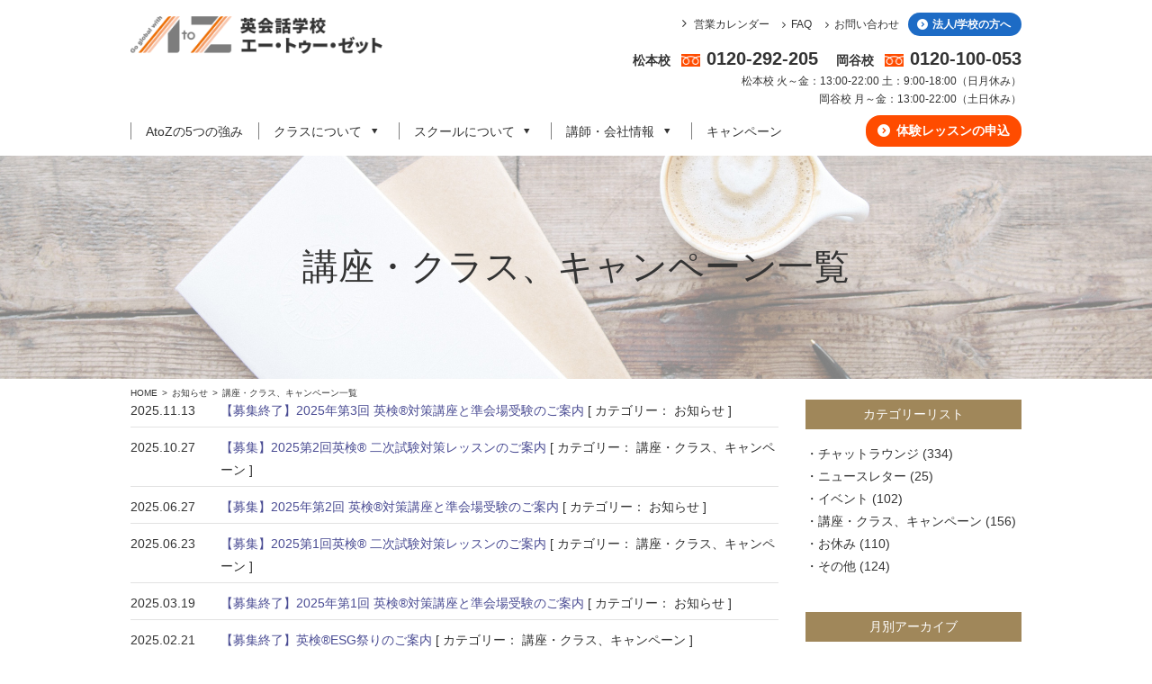

--- FILE ---
content_type: text/html; charset=UTF-8
request_url: https://atoz-school.com/news/class-campaign/
body_size: 12204
content:
<!DOCTYPE html>
<html lang="ja" prefix="og: http://ogp.me/ns#" class="no-js no-svg">
<head prefix="og: http://ogp.me/ns# fb: http://ogp.me/ns/fb# article: http://ogp.me/ns/article#">
  <meta charset="UTF-8">
  <meta name="viewport" content="width=device-width,initial-scale=1.0,user-scalable=no">
  <link rel="profile" href="http://gmpg.org/xfn/11">
  <meta name="format-detection" content="telephone=no" />
  <!--[if lt IE 9]>
    <script src="http://html5shiv.googlecode.com/svn/trunk/html5.js"></script>
  <![endif]-->

  <script>(function(html){html.className = html.className.replace(/\bno-js\b/,'js')})(document.documentElement);</script>
<title>講座・クラス、キャンペーン アーカイブ | 松本市・岡谷市の英会話学校エー・トゥー・ゼット</title>
<meta name='robots' content='max-image-preview:large' />

<!-- This site is optimized with the Yoast SEO plugin v10.0.1 - https://yoast.com/wordpress/plugins/seo/ -->
<link rel="canonical" href="https://atoz-school.com/news/class-campaign/" />
<link rel="next" href="https://atoz-school.com/news/class-campaign/page/2/" />
<meta property="og:locale" content="ja_JP" />
<meta property="og:type" content="object" />
<meta property="og:title" content="講座・クラス、キャンペーン アーカイブ | 松本市・岡谷市の英会話学校エー・トゥー・ゼット" />
<meta property="og:url" content="https://atoz-school.com/news/class-campaign/" />
<meta property="og:site_name" content="松本市・岡谷市の英会話学校エー・トゥー・ゼット" />
<meta name="twitter:card" content="summary" />
<meta name="twitter:title" content="講座・クラス、キャンペーン アーカイブ | 松本市・岡谷市の英会話学校エー・トゥー・ゼット" />
<script type='application/ld+json'>{"@context":"https://schema.org","@type":"Organization","url":"https://atoz-school.com/","sameAs":[],"@id":"https://atoz-school.com/#organization","name":"\u682a\u5f0f\u4f1a\u793e\u30a8\u30fc\u30fb\u30c8\u30a5\u30fc\u30fb\u30bc\u30c3\u30c8","logo":""}</script>
<!-- / Yoast SEO plugin. -->

<link rel='dns-prefetch' href='//secure.gravatar.com' />
<link rel='dns-prefetch' href='//stats.wp.com' />
<link rel='dns-prefetch' href='//v0.wordpress.com' />
<link rel="alternate" type="application/rss+xml" title="松本市・岡谷市の英会話学校エー・トゥー・ゼット &raquo; フィード" href="https://atoz-school.com/feed/" />
<link rel="alternate" type="application/rss+xml" title="松本市・岡谷市の英会話学校エー・トゥー・ゼット &raquo; コメントフィード" href="https://atoz-school.com/comments/feed/" />
<link rel="alternate" type="application/rss+xml" title="松本市・岡谷市の英会話学校エー・トゥー・ゼット &raquo; 講座・クラス、キャンペーン カテゴリーのフィード" href="https://atoz-school.com/news/class-campaign/feed/" />
<script type="text/javascript">
window._wpemojiSettings = {"baseUrl":"https:\/\/s.w.org\/images\/core\/emoji\/14.0.0\/72x72\/","ext":".png","svgUrl":"https:\/\/s.w.org\/images\/core\/emoji\/14.0.0\/svg\/","svgExt":".svg","source":{"concatemoji":"https:\/\/atoz-school.com\/wp-includes\/js\/wp-emoji-release.min.js?ver=6.1.9"}};
/*! This file is auto-generated */
!function(e,a,t){var n,r,o,i=a.createElement("canvas"),p=i.getContext&&i.getContext("2d");function s(e,t){var a=String.fromCharCode,e=(p.clearRect(0,0,i.width,i.height),p.fillText(a.apply(this,e),0,0),i.toDataURL());return p.clearRect(0,0,i.width,i.height),p.fillText(a.apply(this,t),0,0),e===i.toDataURL()}function c(e){var t=a.createElement("script");t.src=e,t.defer=t.type="text/javascript",a.getElementsByTagName("head")[0].appendChild(t)}for(o=Array("flag","emoji"),t.supports={everything:!0,everythingExceptFlag:!0},r=0;r<o.length;r++)t.supports[o[r]]=function(e){if(p&&p.fillText)switch(p.textBaseline="top",p.font="600 32px Arial",e){case"flag":return s([127987,65039,8205,9895,65039],[127987,65039,8203,9895,65039])?!1:!s([55356,56826,55356,56819],[55356,56826,8203,55356,56819])&&!s([55356,57332,56128,56423,56128,56418,56128,56421,56128,56430,56128,56423,56128,56447],[55356,57332,8203,56128,56423,8203,56128,56418,8203,56128,56421,8203,56128,56430,8203,56128,56423,8203,56128,56447]);case"emoji":return!s([129777,127995,8205,129778,127999],[129777,127995,8203,129778,127999])}return!1}(o[r]),t.supports.everything=t.supports.everything&&t.supports[o[r]],"flag"!==o[r]&&(t.supports.everythingExceptFlag=t.supports.everythingExceptFlag&&t.supports[o[r]]);t.supports.everythingExceptFlag=t.supports.everythingExceptFlag&&!t.supports.flag,t.DOMReady=!1,t.readyCallback=function(){t.DOMReady=!0},t.supports.everything||(n=function(){t.readyCallback()},a.addEventListener?(a.addEventListener("DOMContentLoaded",n,!1),e.addEventListener("load",n,!1)):(e.attachEvent("onload",n),a.attachEvent("onreadystatechange",function(){"complete"===a.readyState&&t.readyCallback()})),(e=t.source||{}).concatemoji?c(e.concatemoji):e.wpemoji&&e.twemoji&&(c(e.twemoji),c(e.wpemoji)))}(window,document,window._wpemojiSettings);
</script>
<style type="text/css">
img.wp-smiley,
img.emoji {
	display: inline !important;
	border: none !important;
	box-shadow: none !important;
	height: 1em !important;
	width: 1em !important;
	margin: 0 0.07em !important;
	vertical-align: -0.1em !important;
	background: none !important;
	padding: 0 !important;
}
</style>
	<link rel='stylesheet' id='sbi_styles-css' href='https://atoz-school.com/wp-content/plugins/instagram-feed-pro/css/sbi-styles.min.css?ver=6.5.1' type='text/css' media='all' />
<link rel='stylesheet' id='wp-block-library-css' href='https://atoz-school.com/wp-includes/css/dist/block-library/style.min.css?ver=6.1.9' type='text/css' media='all' />
<style id='wp-block-library-inline-css' type='text/css'>
.has-text-align-justify{text-align:justify;}
</style>
<link rel='stylesheet' id='jetpack-videopress-video-block-view-css' href='https://atoz-school.com/wp-content/plugins/jetpack/jetpack_vendor/automattic/jetpack-videopress/build/block-editor/blocks/video/view.css?minify=false&#038;ver=34ae973733627b74a14e' type='text/css' media='all' />
<link rel='stylesheet' id='mediaelement-css' href='https://atoz-school.com/wp-includes/js/mediaelement/mediaelementplayer-legacy.min.css?ver=4.2.17' type='text/css' media='all' />
<link rel='stylesheet' id='wp-mediaelement-css' href='https://atoz-school.com/wp-includes/js/mediaelement/wp-mediaelement.min.css?ver=6.1.9' type='text/css' media='all' />
<link rel='stylesheet' id='liquid-block-speech-css' href='https://atoz-school.com/wp-content/plugins/liquid-speech-balloon/css/block.css?ver=6.1.9' type='text/css' media='all' />
<link rel='stylesheet' id='classic-theme-styles-css' href='https://atoz-school.com/wp-includes/css/classic-themes.min.css?ver=1' type='text/css' media='all' />
<style id='global-styles-inline-css' type='text/css'>
body{--wp--preset--color--black: #000000;--wp--preset--color--cyan-bluish-gray: #abb8c3;--wp--preset--color--white: #ffffff;--wp--preset--color--pale-pink: #f78da7;--wp--preset--color--vivid-red: #cf2e2e;--wp--preset--color--luminous-vivid-orange: #ff6900;--wp--preset--color--luminous-vivid-amber: #fcb900;--wp--preset--color--light-green-cyan: #7bdcb5;--wp--preset--color--vivid-green-cyan: #00d084;--wp--preset--color--pale-cyan-blue: #8ed1fc;--wp--preset--color--vivid-cyan-blue: #0693e3;--wp--preset--color--vivid-purple: #9b51e0;--wp--preset--gradient--vivid-cyan-blue-to-vivid-purple: linear-gradient(135deg,rgba(6,147,227,1) 0%,rgb(155,81,224) 100%);--wp--preset--gradient--light-green-cyan-to-vivid-green-cyan: linear-gradient(135deg,rgb(122,220,180) 0%,rgb(0,208,130) 100%);--wp--preset--gradient--luminous-vivid-amber-to-luminous-vivid-orange: linear-gradient(135deg,rgba(252,185,0,1) 0%,rgba(255,105,0,1) 100%);--wp--preset--gradient--luminous-vivid-orange-to-vivid-red: linear-gradient(135deg,rgba(255,105,0,1) 0%,rgb(207,46,46) 100%);--wp--preset--gradient--very-light-gray-to-cyan-bluish-gray: linear-gradient(135deg,rgb(238,238,238) 0%,rgb(169,184,195) 100%);--wp--preset--gradient--cool-to-warm-spectrum: linear-gradient(135deg,rgb(74,234,220) 0%,rgb(151,120,209) 20%,rgb(207,42,186) 40%,rgb(238,44,130) 60%,rgb(251,105,98) 80%,rgb(254,248,76) 100%);--wp--preset--gradient--blush-light-purple: linear-gradient(135deg,rgb(255,206,236) 0%,rgb(152,150,240) 100%);--wp--preset--gradient--blush-bordeaux: linear-gradient(135deg,rgb(254,205,165) 0%,rgb(254,45,45) 50%,rgb(107,0,62) 100%);--wp--preset--gradient--luminous-dusk: linear-gradient(135deg,rgb(255,203,112) 0%,rgb(199,81,192) 50%,rgb(65,88,208) 100%);--wp--preset--gradient--pale-ocean: linear-gradient(135deg,rgb(255,245,203) 0%,rgb(182,227,212) 50%,rgb(51,167,181) 100%);--wp--preset--gradient--electric-grass: linear-gradient(135deg,rgb(202,248,128) 0%,rgb(113,206,126) 100%);--wp--preset--gradient--midnight: linear-gradient(135deg,rgb(2,3,129) 0%,rgb(40,116,252) 100%);--wp--preset--duotone--dark-grayscale: url('#wp-duotone-dark-grayscale');--wp--preset--duotone--grayscale: url('#wp-duotone-grayscale');--wp--preset--duotone--purple-yellow: url('#wp-duotone-purple-yellow');--wp--preset--duotone--blue-red: url('#wp-duotone-blue-red');--wp--preset--duotone--midnight: url('#wp-duotone-midnight');--wp--preset--duotone--magenta-yellow: url('#wp-duotone-magenta-yellow');--wp--preset--duotone--purple-green: url('#wp-duotone-purple-green');--wp--preset--duotone--blue-orange: url('#wp-duotone-blue-orange');--wp--preset--font-size--small: 13px;--wp--preset--font-size--medium: 20px;--wp--preset--font-size--large: 36px;--wp--preset--font-size--x-large: 42px;--wp--preset--spacing--20: 0.44rem;--wp--preset--spacing--30: 0.67rem;--wp--preset--spacing--40: 1rem;--wp--preset--spacing--50: 1.5rem;--wp--preset--spacing--60: 2.25rem;--wp--preset--spacing--70: 3.38rem;--wp--preset--spacing--80: 5.06rem;}:where(.is-layout-flex){gap: 0.5em;}body .is-layout-flow > .alignleft{float: left;margin-inline-start: 0;margin-inline-end: 2em;}body .is-layout-flow > .alignright{float: right;margin-inline-start: 2em;margin-inline-end: 0;}body .is-layout-flow > .aligncenter{margin-left: auto !important;margin-right: auto !important;}body .is-layout-constrained > .alignleft{float: left;margin-inline-start: 0;margin-inline-end: 2em;}body .is-layout-constrained > .alignright{float: right;margin-inline-start: 2em;margin-inline-end: 0;}body .is-layout-constrained > .aligncenter{margin-left: auto !important;margin-right: auto !important;}body .is-layout-constrained > :where(:not(.alignleft):not(.alignright):not(.alignfull)){max-width: var(--wp--style--global--content-size);margin-left: auto !important;margin-right: auto !important;}body .is-layout-constrained > .alignwide{max-width: var(--wp--style--global--wide-size);}body .is-layout-flex{display: flex;}body .is-layout-flex{flex-wrap: wrap;align-items: center;}body .is-layout-flex > *{margin: 0;}:where(.wp-block-columns.is-layout-flex){gap: 2em;}.has-black-color{color: var(--wp--preset--color--black) !important;}.has-cyan-bluish-gray-color{color: var(--wp--preset--color--cyan-bluish-gray) !important;}.has-white-color{color: var(--wp--preset--color--white) !important;}.has-pale-pink-color{color: var(--wp--preset--color--pale-pink) !important;}.has-vivid-red-color{color: var(--wp--preset--color--vivid-red) !important;}.has-luminous-vivid-orange-color{color: var(--wp--preset--color--luminous-vivid-orange) !important;}.has-luminous-vivid-amber-color{color: var(--wp--preset--color--luminous-vivid-amber) !important;}.has-light-green-cyan-color{color: var(--wp--preset--color--light-green-cyan) !important;}.has-vivid-green-cyan-color{color: var(--wp--preset--color--vivid-green-cyan) !important;}.has-pale-cyan-blue-color{color: var(--wp--preset--color--pale-cyan-blue) !important;}.has-vivid-cyan-blue-color{color: var(--wp--preset--color--vivid-cyan-blue) !important;}.has-vivid-purple-color{color: var(--wp--preset--color--vivid-purple) !important;}.has-black-background-color{background-color: var(--wp--preset--color--black) !important;}.has-cyan-bluish-gray-background-color{background-color: var(--wp--preset--color--cyan-bluish-gray) !important;}.has-white-background-color{background-color: var(--wp--preset--color--white) !important;}.has-pale-pink-background-color{background-color: var(--wp--preset--color--pale-pink) !important;}.has-vivid-red-background-color{background-color: var(--wp--preset--color--vivid-red) !important;}.has-luminous-vivid-orange-background-color{background-color: var(--wp--preset--color--luminous-vivid-orange) !important;}.has-luminous-vivid-amber-background-color{background-color: var(--wp--preset--color--luminous-vivid-amber) !important;}.has-light-green-cyan-background-color{background-color: var(--wp--preset--color--light-green-cyan) !important;}.has-vivid-green-cyan-background-color{background-color: var(--wp--preset--color--vivid-green-cyan) !important;}.has-pale-cyan-blue-background-color{background-color: var(--wp--preset--color--pale-cyan-blue) !important;}.has-vivid-cyan-blue-background-color{background-color: var(--wp--preset--color--vivid-cyan-blue) !important;}.has-vivid-purple-background-color{background-color: var(--wp--preset--color--vivid-purple) !important;}.has-black-border-color{border-color: var(--wp--preset--color--black) !important;}.has-cyan-bluish-gray-border-color{border-color: var(--wp--preset--color--cyan-bluish-gray) !important;}.has-white-border-color{border-color: var(--wp--preset--color--white) !important;}.has-pale-pink-border-color{border-color: var(--wp--preset--color--pale-pink) !important;}.has-vivid-red-border-color{border-color: var(--wp--preset--color--vivid-red) !important;}.has-luminous-vivid-orange-border-color{border-color: var(--wp--preset--color--luminous-vivid-orange) !important;}.has-luminous-vivid-amber-border-color{border-color: var(--wp--preset--color--luminous-vivid-amber) !important;}.has-light-green-cyan-border-color{border-color: var(--wp--preset--color--light-green-cyan) !important;}.has-vivid-green-cyan-border-color{border-color: var(--wp--preset--color--vivid-green-cyan) !important;}.has-pale-cyan-blue-border-color{border-color: var(--wp--preset--color--pale-cyan-blue) !important;}.has-vivid-cyan-blue-border-color{border-color: var(--wp--preset--color--vivid-cyan-blue) !important;}.has-vivid-purple-border-color{border-color: var(--wp--preset--color--vivid-purple) !important;}.has-vivid-cyan-blue-to-vivid-purple-gradient-background{background: var(--wp--preset--gradient--vivid-cyan-blue-to-vivid-purple) !important;}.has-light-green-cyan-to-vivid-green-cyan-gradient-background{background: var(--wp--preset--gradient--light-green-cyan-to-vivid-green-cyan) !important;}.has-luminous-vivid-amber-to-luminous-vivid-orange-gradient-background{background: var(--wp--preset--gradient--luminous-vivid-amber-to-luminous-vivid-orange) !important;}.has-luminous-vivid-orange-to-vivid-red-gradient-background{background: var(--wp--preset--gradient--luminous-vivid-orange-to-vivid-red) !important;}.has-very-light-gray-to-cyan-bluish-gray-gradient-background{background: var(--wp--preset--gradient--very-light-gray-to-cyan-bluish-gray) !important;}.has-cool-to-warm-spectrum-gradient-background{background: var(--wp--preset--gradient--cool-to-warm-spectrum) !important;}.has-blush-light-purple-gradient-background{background: var(--wp--preset--gradient--blush-light-purple) !important;}.has-blush-bordeaux-gradient-background{background: var(--wp--preset--gradient--blush-bordeaux) !important;}.has-luminous-dusk-gradient-background{background: var(--wp--preset--gradient--luminous-dusk) !important;}.has-pale-ocean-gradient-background{background: var(--wp--preset--gradient--pale-ocean) !important;}.has-electric-grass-gradient-background{background: var(--wp--preset--gradient--electric-grass) !important;}.has-midnight-gradient-background{background: var(--wp--preset--gradient--midnight) !important;}.has-small-font-size{font-size: var(--wp--preset--font-size--small) !important;}.has-medium-font-size{font-size: var(--wp--preset--font-size--medium) !important;}.has-large-font-size{font-size: var(--wp--preset--font-size--large) !important;}.has-x-large-font-size{font-size: var(--wp--preset--font-size--x-large) !important;}
.wp-block-navigation a:where(:not(.wp-element-button)){color: inherit;}
:where(.wp-block-columns.is-layout-flex){gap: 2em;}
.wp-block-pullquote{font-size: 1.5em;line-height: 1.6;}
</style>
<link rel='stylesheet' id='twentyseventeen-style-css' href='https://atoz-school.com/wp-content/themes/web8/style.css?ver=6.1.9' type='text/css' media='all' />
<!--[if lt IE 9]>
<link rel='stylesheet' id='twentyseventeen-ie8-css' href='https://atoz-school.com/wp-content/themes/web8/assets/css/ie8.css?ver=1.0' type='text/css' media='all' />
<![endif]-->
<link rel='stylesheet' id='fontello-css' href='https://atoz-school.com/wp-content/themes/web8/css/fontello.css?ver=6.1.9' type='text/css' media='all' />
<link rel='stylesheet' id='jetpack_css-css' href='https://atoz-school.com/wp-content/plugins/jetpack/css/jetpack.css?ver=12.4.1' type='text/css' media='all' />
<!--[if lt IE 9]>
<script type='text/javascript' src='https://atoz-school.com/wp-content/themes/web8/assets/js/html5.js?ver=3.7.3' id='html5-js'></script>
<![endif]-->
<script type='text/javascript' src='https://atoz-school.com/wp-content/themes/web8/js/picturefill.js?ver=6.1.9' id='picturefill-js'></script>
<link rel="https://api.w.org/" href="https://atoz-school.com/wp-json/" /><link rel="alternate" type="application/json" href="https://atoz-school.com/wp-json/wp/v2/categories/6" /><link rel="EditURI" type="application/rsd+xml" title="RSD" href="https://atoz-school.com/xmlrpc.php?rsd" />
<link rel="wlwmanifest" type="application/wlwmanifest+xml" href="https://atoz-school.com/wp-includes/wlwmanifest.xml" />
<meta name="generator" content="WordPress 6.1.9" />
	<style>img#wpstats{display:none}</style>
		<link rel="icon" href="https://atoz-school.com/wp-content/uploads/2017/03/cropped-fabicon_atoz-1-32x32.png" sizes="32x32" />
<link rel="icon" href="https://atoz-school.com/wp-content/uploads/2017/03/cropped-fabicon_atoz-1-192x192.png" sizes="192x192" />
<link rel="apple-touch-icon" href="https://atoz-school.com/wp-content/uploads/2017/03/cropped-fabicon_atoz-1-180x180.png" />
<meta name="msapplication-TileImage" content="https://atoz-school.com/wp-content/uploads/2017/03/cropped-fabicon_atoz-1-270x270.png" />
<style type="text/css" id="wp-custom-css">.instagram-block {
	margin-top: 80px;
}

.instagram-block__title {
	position: static !important;
	transform: none !important;
	width: auto !important;
	text-align: center;
	font-size: 35px;
	font-family: serif;
	margin-bottom: 10px;
	color: #907745;
}

#sb_instagram #sbi_load .sbi_load_btn, #sb_instagram .sbi_follow_btn a {
			padding: 8px 19px;
			font-size: 16px;
}

#sb_instagram .sbi_follow_btn svg {
	font-size:20px;
}

.sbi_inner_wrap {
	aspect-ratio: 320 / 400;
}

.sbi_photo_wrap,
.sbi_photo_wrap a{
	height: 100% !important;
}

#sb_instagram .sbi_photo img {
		object-fit:cover;
		aspect-ratio: 320 / 400;
}</style>  <link href="https://fonts.googleapis.com/css?family=Oswald:700" rel="stylesheet">
  <link href="https://fonts.googleapis.com/css?family=Montserrat" rel="stylesheet">
  <link href="https://fonts.googleapis.com/css?family=Playfair+Display:900" rel="stylesheet">
  <link href="https://fonts.googleapis.com/css?family=Crimson+Text:700i" rel="stylesheet">
  <link rel="stylesheet" href="https://atoz-school.com/wp-content/themes/web8/css/jquery.bxslider.css">
  <link rel="stylesheet" href="https://atoz-school.com/wp-content/themes/web8/css/modaal.min.css">
      
  <!-- Page hiding snippet -->
  <style>.async-hide { opacity: 0 !important} </style>
  <script>
  (function(a,s,y,n,c,h,i,d,e){s.className+=' '+y;
  h.end=i=function(){s.className=s.className.replace(RegExp(' ?'+y),'')};
  (a[n]=a[n]||[]).hide=h;setTimeout(function(){i();h.end=null},c);
  })(window,document.documentElement,'async-hide','dataLayer',4000,{'GTM-P3Z82Z6':true});
  </script>
  <!-- End Page hiding snippet -->

  <!-- Google Tag Manager -->
  <script>(function(w,d,s,l,i){w[l]=w[l]||[];w[l].push({'gtm.start':
  new Date().getTime(),event:'gtm.js'});var f=d.getElementsByTagName(s)[0],
  j=d.createElement(s),dl=l!='dataLayer'?'&l='+l:'';j.async=true;j.src=
  'https://www.googletagmanager.com/gtm.js?id='+i+dl;f.parentNode.insertBefore(j,f);
  })(window,document,'script','dataLayer','GTM-P3Z82Z6');</script>
  <!-- End Google Tag Manager -->
</head>

<body class="archive category category-class-campaign category-6 hfeed has-header-image page-two-column colors-light">
<!-- Google Tag Manager (noscript) -->
<noscript><iframe src="https://www.googletagmanager.com/ns.html?id=GTM-P3Z82Z6"
height="0" width="0" style="display:none;visibility:hidden"></iframe></noscript>
<!-- End Google Tag Manager (noscript) -->

  <header class="header" role="banner" itemscope="itemscope" itemtype="http://schema.org/WPHeader">
    <div class="wrap990p15 header_wrap">
        <div class="header_left">
          <a href="https://atoz-school.com">
                          <div class="header_title">
                <img src="https://atoz-school.com/wp-content/themes/web8/img/logo/logo.png" alt="" width="322" height="51">
              </div>
                      </a>
        </div>
        <div class="header_right">
          <ul class="header_ul1">
            <li class="header_1_li_bottom">
              <a href="https://atoz-school.com/trial-form" class="opacity5">
                <i class="icon-right-circle"></i>
                体験レッスンの申込
              </a>
            </li>
            <li class="header_1_li_company">
              <a href="http://www.atoz-ed.com" target="_blank" class="opacity5">
                <i class="icon-right-circle"></i>
                法人/学校の方へ
              </a>
            </li>
            <li class="header_1_li1">
              <a href="https://atoz-school.com/inquiry" class="opacity5">
                <i class="icon-angle-right"></i>お問い合わせ
              </a>
            </li>
            <li class="header_1_li2">
              <a href="https://atoz-school.com/faq" class="opacity5">
                <i class="icon-angle-right"></i>FAQ
              </a>
            </li>
            <li class="header_1_li3">
                            <i class="icon-angle-right"></i><a href="https://atoz-school.com/wp-content/themes/web8/img/pdf/2025calendar.pdf" class="opacity5">営業カレンダー</a>
                          </li>
          </ul>
          <ul class="header_ul2">
            <li class="header_2_li1">
              岡谷校
              <span itemprop="telephone">0120-100-053</span>
            </li>
            <li>
              松本校
              <span itemprop="telephone">0120-292-205</span>
            </li>
          </ul>
          <p class="header_biztime">松本校 火～金：13:00-22:00 土：9:00-18:00（日月休み）<br>岡谷校 月～金：13:00-22:00（土日休み）</p>
        </div>
        <div class="header_sp_right">
        </div>
    </div>
  </header>

<!-- start global nav  -->
<!---->
  <nav class="pc_nav" role="navigation" itemscope="itemscope" itemtype="http://scheme.org/SiteNavigationElement">
    <div class="pc_nav_wrap">
      <ul class="pc_nav_ul">
        <li class="pc_nav_li1 opacity5">
          <a href="https://atoz-school.com/advantage">AtoZの5つの強み</a>
        </li>
        <li class="pc_nav_li2 pc_nav_hover_class">
          <span class="opacity5">
            クラスについて
            <i class="icon-down-dir-2"></i>
          </span>
        </li>
        <li class="pc_nav_li3 pc_nav_hover_school">
          <span class="opacity5">
            スクールについて
            <i class="icon-down-dir-2"></i>
          </span>
        </li>
        <li class="pc_nav_li4 pc_nav_hover_about">
          <span class="opacity5">
            講師・会社情報
            <i class="icon-down-dir-2"></i>
          </span>
        </li>
        <li class="pc_nav_li5 opacity5">
          <a href="https://atoz-school.com/campaign">キャンペーン</a>
        </li>
        <div id="pc_nav_school_wrap" class="pc_nav_nast_wrap pc_nav_hover_school pc_nav_schoolwrap">
          <a class="pc_nav_nast1" href="https://atoz-school.com/homestay">
            ホームステイ・留学
          </a>
          <a class="pc_nav_nast2" href="https://atoz-school.com/event">
            イベント
          </a>
          <a class="pc_nav_nast_a_last" href="https://atoz-school.com/info-school">
            スクール案内
          </a>
        </div>
        <div id="pc_nav_about_wrap" class="pc_nav_nast_wrap pc_nav_hover_about pc_nav_aboutwrap">
          <a class="pc_nav_nast1" href="https://atoz-school.com/teacher">
            講師スタッフ紹介
          </a>
          <!-- <a class="pc_nav_nast2" href="https://atoz-school.com/staff">
            スタッフ紹介
          </a> -->
          <a class="pc_nav_nast2" href="https://atoz-school.com/corporate">
            会社概要
          </a>
          <a href="https://atoz-school.com/story">
            AtoZ Story
          </a>
          <a class="pc_nav_nast_a_last" href="https://atoz-school.com/discussion">
            講師の座談会
          </a>
        </div>
                <div id="pc_nav_class_wrap" class="pc_nav_nast_wrap pc_nav_hover_class pc_nav_classwrap">
          <a class="pc_nav_nast1" href="https://atoz-school.com/class-info">
            クラスのご案内
          </a>
          <a class="pc_nav_nast1" href="https://atoz-brightly.com/?utm_source=school&utm_medium=link&utm_campaign=menu_brightly" target="_blank">
            オンラインスクール
          </a>
          <a class="pc_nav_nast1" href="https://atoz-school.com/class-info/children">
            こども英会話
          </a>
          <a class="pc_nav_nast1" href="https://atoz-school.com/class-info/arithmetic">
            算数
          </a>
          <a class="pc_nav_nast2" href="https://atoz-school.com/class-info/jh-sh">
            中学生/高校生
          </a>
          <a class="pc_nav_nast3" href="https://atoz-school.com/class-info/adult">
            大人英会話
          </a>
          <a class="pc_nav_nast4" href="https://atoz-school.com/class-info/toeic">
            TOEIC
          </a>
          <a class="pc_nav_nast_a_last" href="https://atoz-school.com/class-info/other-language">
            他言語
          </a>

        </div>

      </ul>
      <a href="https://atoz-school.com/trial-form" class="pc_nav_bottom opacity7">
        <i class="icon-right-circle"></i>
        体験レッスンの申込
      </a>
      <a href="http://www.atoz-ed.com" class="pc_nav_bottom_company opacity7">
        <i class="icon-right-circle"></i>
        法人/学校の方へ
      </a>
    </div>
  </nav>

  <nav class="sp_nav">
    <ul class="sp_nav_ul1">
      <li class="sp_nav_li1">
        <a href="https://atoz-school.com/advantage">
          AtoZの5つの強み
        </a>
        <i class="icon-angle-right"></i>
      </li>
      <li class="sp_nav_li1"  id="sp_nav_class">
        <span>
          クラスについて
        </span>
        <i class="icon-plus-1 sp_nav_class_plus"></i>
        <i class="icon-minus-1 sp_nav_class_minus"></i>
      </li>
      <ul class="sp_nav_ul2 sp_nav_nast_class">
        <li class="sp_nav_li2">
          <a href="https://atoz-school.com/class-info">
             クラスのご案内
          </a>
          <i class="icon-angle-right"></i>
        </li>
        <li class="sp_nav_li2">
          <a href="https://atoz-school.com/class-info/children">
             こども英会話
          </a>
          <i class="icon-angle-right"></i>
        </li>
        <li class="sp_nav_li2">
          <a href="https://atoz-school.com/class-info/arithmetic">
             算数
          </a>
          <i class="icon-angle-right"></i>
        </li>
        <li class="sp_nav_li2">
          <a href="https://atoz-school.com/class-info/jh-sh">
               中学生／高校生
          </a>
          <i class="icon-angle-right"></i>
        </li>
        <li class="sp_nav_li2">
          <a href="https://atoz-school.com/class-info/adult">
            大人英会話
          </a>
          <i class="icon-angle-right"></i>
        </li>
        <li class="sp_nav_li2">
          <a href="https://atoz-school.com/class-info/toeic">
              TOEIC
          </a>
          <i class="icon-angle-right"></i>
        </li>
        <li class="sp_nav_li2">
          <a href="https://atoz-school.com/class-info/other-language">
              他言語
          </a>
          <i class="icon-angle-right"></i>
        </li>
      </ul>

      <li class="sp_nav_li1" id="sp_nav_school">
        <span>
          スクールについて
        </span>
        <i class="icon-plus-1 sp_nav_school_plus"></i>
        <i class="icon-minus-1 sp_nav_school_minus"></i>
      </li>

      <ul class="sp_nav_ul2 sp_nav_nast_school">
        <li class="sp_nav_li2">
          <a href="https://atoz-school.com/homestay">
            ホームステイ・留学
          </a>
          <i class="icon-angle-right"></i>
        </li>
        <li class="sp_nav_li2">
          <a href="https://atoz-school.com/event">
            イベント
          </a>
          <i class="icon-angle-right"></i>
        </li>
        <li class="sp_nav_li2">
          <a href="https://atoz-school.com/info-school">
            スクール案内
          </a>
          <i class="icon-angle-right"></i>
        </li>
      </ul>

      <li class="sp_nav_li1" id="sp_nav_about">
        <span>
          講師・会社情報
        </span>
        <i class="icon-plus-1 sp_nav_about_plus"></i>
        <i class="icon-minus-1 sp_nav_about_minus"></i>
      </li>

      <ul class="sp_nav_ul2 sp_nav_nast_about">
        <li class="sp_nav_li2">
          <a href="https://atoz-school.com/teacher">
            講師紹介
          </a>
          <i class="icon-angle-right"></i>
        </li>
        <!-- <li class="sp_nav_li2">
          <a href="https://atoz-school.com/staff">
            スタッフ紹介
          </a>
          <i class="icon-angle-right"></i>
        </li> -->
        <li class="sp_nav_li2">
          <a href="https://atoz-school.com/corporate">
            会社概要
          </a>
          <i class="icon-angle-right"></i>
        </li>
        <li class="sp_nav_li2">
          <a href="https://atoz-school.com/story">
            AtoZ Story
          </a>
          <i class="icon-angle-right"></i>
        </li>
      <li class="sp_nav_li2">
        <a href="https://atoz-school.com/discussion">
          講師の座談会
        </a>
        <i class="icon-angle-right"></i>
      </li>
      </ul>

      <li class="sp_nav_li1">
        <a href="https://atoz-school.com/campaign">
          キャンペーン
        </a>
        <i class="icon-angle-right"></i>
      </li>

      <li class="sp_nav_li1">
        <a href="https://atoz-school.com/wp-content/themes/web8/img/pdf/2025calendar.pdf" class="opacity5">営業カレンダー</a>
        <i class="icon-angle-right"></i>
      </li>

      <li class="sp_nav_li1">
        <a href="https://atoz-school.com/faq">
        FAQ
        </a>
        <i class="icon-angle-right"></i>
      </li>


    </ul>

    <aside class="sp_nav_aside">
      <div class="sp_nav_aside_wrap">
        <div class="sp_nav_contact">
          <a href="https://atoz-school.com/inquiry">
            お問い合わせ
            <i class="icon-angle-right"></i>
          </a>
        </div>
        <div class="sp_nav_lesson">
          <a href="https://atoz-school.com/trial-form">
            体験レッスンの申込
            <i class="icon-angle-right"></i>
          </a>
        </div>
        <div class="sp_nav_company">
          <a href="http://www.atoz-ed.com" target="_blank">
            法人/学校の方へ
            <i class="icon-angle-right"></i>
          </a>
        </div>
      </div>
      <div class="sp_nav_social_wrap">
        <div class="sp_nav_social">
          <a href="https://www.facebook.com/AtoZ.LanguageSchool/" target="_blank"><img src="https://atoz-school.com/wp-content/themes/web8/img/icon/icon-facebook.png" alt="AtoZ Facebook"></a>
          <a href="https://www.instagram.com/atoz_language_school/" target="_blank"><img src="https://atoz-school.com/wp-content/themes/web8/img/icon/icon-instagram.png" alt="AtoZ instagram"></a>
          <a href="https://twitter.com/atoz_language" target="_blank"><img src="https://atoz-school.com/wp-content/themes/web8/img/icon/icon-twitter.png" alt="AtoZ twitter"></a>
			<a href="https://lin.ee/NPwCcVo" target="_blank"><img src="https://atoz-school.com/wp-content/themes/web8/img/icon/icon-line.png" alt="AtoZお問合せLINE"></a>
          <div class="social_name">外国語学校エー・トゥー・ゼット</div>
        </div>
        <!-- 両校LINE
		<div class="sp_nav_social">
		<a href="https://line.me/R/ti/p/%40mob0225b" target="_blank"><img src="https://atoz-school.com/wp-content/themes/web8/img/icon/icon-line.png" alt="MG校 line"><span>松本校</span></a>
          <a href="https://lin.ee/zAxmlL6" target="_blank"><img src="https://atoz-school.com/wp-content/themes/web8/img/icon/icon-line.png" alt="松本校 line"><span>岡谷校</span></a>
        </div> -->
      </div>
    </aside>
  </nav>

  <div class="main">




<div class="base_back_title496_2 title_pol">
        <h1>講座・クラス、キャンペーン一覧</h1>    <div>
    <img src="https://atoz-school.com/wp-content/themes/web8/img/news/news_title.jpg" alt="">
  </div>
</div>
<div class="breadcrumb marginbottom50 wrap990p15">
  <a href="https://atoz-school.com">HOME</a>
  <span class="breadcrumb_arrow">></span>

  <a href="https://atoz-school.com/news">お知らせ</a>
  <span class="breadcrumb_arrow">></span>
        <span class="breadcrumb_main">講座・クラス、キャンペーン一覧</span>  
</div>

<div class="news_main wrap990p15">

  <div class="news_left" role="main" itemprop="mainContentOfPage" itemscope="itemscope" itemtype="http://schema.org/Blog">



    <article itemscope="itemscope" itemtype="http://schema.org/BlogPosting">
      <header itemprop="datePublished" datetime="2025-11-13T16:16:38+09:00">
          2025.11.13      </header>
      <div>
        <h2 itemprop="headline">
          <a href="https://atoz-school.com/news/18377/">
            【募集終了】2025年第3回 英検®対策講座と準会場受験のご案内          </a>
        </h2>
        <span>
          [ カテゴリー： お知らせ ]
        </span>
      </div>
    </article>



    <article itemscope="itemscope" itemtype="http://schema.org/BlogPosting">
      <header itemprop="datePublished" datetime="2025-10-27T12:00:34+09:00">
          2025.10.27      </header>
      <div>
        <h2 itemprop="headline">
          <a href="https://atoz-school.com/news/class-campaign/18329/">
            【募集】2025第2回英検® 二次試験対策レッスンのご案内          </a>
        </h2>
        <span>
          [ カテゴリー： 講座・クラス、キャンペーン ]
        </span>
      </div>
    </article>



    <article itemscope="itemscope" itemtype="http://schema.org/BlogPosting">
      <header itemprop="datePublished" datetime="2025-06-27T16:17:48+09:00">
          2025.06.27      </header>
      <div>
        <h2 itemprop="headline">
          <a href="https://atoz-school.com/news/18105/">
            【募集】2025年第2回 英検®対策講座と準会場受験のご案内          </a>
        </h2>
        <span>
          [ カテゴリー： お知らせ ]
        </span>
      </div>
    </article>



    <article itemscope="itemscope" itemtype="http://schema.org/BlogPosting">
      <header itemprop="datePublished" datetime="2025-06-23T15:00:23+09:00">
          2025.06.23      </header>
      <div>
        <h2 itemprop="headline">
          <a href="https://atoz-school.com/news/class-campaign/18091/">
            【募集】2025第1回英検® 二次試験対策レッスンのご案内          </a>
        </h2>
        <span>
          [ カテゴリー： 講座・クラス、キャンペーン ]
        </span>
      </div>
    </article>



    <article itemscope="itemscope" itemtype="http://schema.org/BlogPosting">
      <header itemprop="datePublished" datetime="2025-03-19T13:00:54+09:00">
          2025.03.19      </header>
      <div>
        <h2 itemprop="headline">
          <a href="https://atoz-school.com/news/17852/">
            【募集終了】2025年第1回 英検®対策講座と準会場受験のご案内          </a>
        </h2>
        <span>
          [ カテゴリー： お知らせ ]
        </span>
      </div>
    </article>



    <article itemscope="itemscope" itemtype="http://schema.org/BlogPosting">
      <header itemprop="datePublished" datetime="2025-02-21T17:54:15+09:00">
          2025.02.21      </header>
      <div>
        <h2 itemprop="headline">
          <a href="https://atoz-school.com/news/class-campaign/17796/">
            【募集終了】英検®ESG祭りのご案内          </a>
        </h2>
        <span>
          [ カテゴリー： 講座・クラス、キャンペーン ]
        </span>
      </div>
    </article>



    <article itemscope="itemscope" itemtype="http://schema.org/BlogPosting">
      <header itemprop="datePublished" datetime="2025-02-14T16:36:17+09:00">
          2025.02.14      </header>
      <div>
        <h2 itemprop="headline">
          <a href="https://atoz-school.com/news/class-campaign/17764/">
            新小2算数クラス体験会のお知らせ          </a>
        </h2>
        <span>
          [ カテゴリー： 講座・クラス、キャンペーン ]
        </span>
      </div>
    </article>



    <article itemscope="itemscope" itemtype="http://schema.org/BlogPosting">
      <header itemprop="datePublished" datetime="2025-02-07T19:31:46+09:00">
          2025.02.07      </header>
      <div>
        <h2 itemprop="headline">
          <a href="https://atoz-school.com/news/class-campaign/17752/">
            【募集】第3回英検® 二次試験対策レッスンのご案内          </a>
        </h2>
        <span>
          [ カテゴリー： 講座・クラス、キャンペーン ]
        </span>
      </div>
    </article>



    <article itemscope="itemscope" itemtype="http://schema.org/BlogPosting">
      <header itemprop="datePublished" datetime="2024-12-02T17:07:25+09:00">
          2024.12.02      </header>
      <div>
        <h2 itemprop="headline">
          <a href="https://atoz-school.com/news/class-campaign/17590/">
            【募集】2/8（土）実施 算数・数学検定の申し込み          </a>
        </h2>
        <span>
          [ カテゴリー： 講座・クラス、キャンペーン ]
        </span>
      </div>
    </article>



    <article itemscope="itemscope" itemtype="http://schema.org/BlogPosting">
      <header itemprop="datePublished" datetime="2024-11-11T15:58:58+09:00">
          2024.11.11      </header>
      <div>
        <h2 itemprop="headline">
          <a href="https://atoz-school.com/news/class-campaign/17520/">
            AtoZ松本校が算数・数学検定の提携会場に認定されました！          </a>
        </h2>
        <span>
          [ カテゴリー： 講座・クラス、キャンペーン ]
        </span>
      </div>
    </article>


<div class="news_pagination">
<ul class="pagination"><li class='news_page_li active'><span class='current'>1</span></li><li class='news_page_li'><a href='https://atoz-school.com/news/class-campaign/page/2/' class='inactive' >2</a></li><li class='news_page_li'><a href='https://atoz-school.com/news/class-campaign/page/3/' class='inactive' >3</a></li><li class='news_page_li'><a href='https://atoz-school.com/news/class-campaign/page/4/' class='inactive' >4</a></li><li class='news_page_li'><a href='https://atoz-school.com/news/class-campaign/page/5/' class='inactive' >5</a></li><li class='news_arrow_right'><a href='https://atoz-school.com/news/class-campaign/page/2/'></a></li></ul>
</div>

  </div>


  <div class="news_right" role="complementary" itemscope="itemscope" itemtype="http://schema.org/WPSideBar">
    <div class="news_archive">
      <h3>カテゴリーリスト</h3>
      <ul class="spPadding20">



	<li class="cat-item cat-item-3"><a href="https://atoz-school.com/news/chat-lounge/">チャットラウンジ</a> (334)
</li>
	<li class="cat-item cat-item-4"><a href="https://atoz-school.com/news/news-letter/">ニュースレター</a> (25)
</li>
	<li class="cat-item cat-item-5"><a href="https://atoz-school.com/news/event-info/">イベント</a> (102)
</li>
	<li class="cat-item cat-item-6 current-cat"><a aria-current="page" href="https://atoz-school.com/news/class-campaign/">講座・クラス、キャンペーン</a> (156)
</li>
	<li class="cat-item cat-item-7"><a href="https://atoz-school.com/news/closed/">お休み</a> (110)
</li>
	<li class="cat-item cat-item-8"><a href="https://atoz-school.com/news/other/">その他</a> (124)
</li>
      </ul>
    </div>
    <div class="news_archive">
      <h3>月別アーカイブ</h3>
      <div class="spPadding20">
        <select name="archive-dropdown" onchange="document.location.href=this.options[this.selectedIndex].value;">
          <option value="">
            選択してください
          </option>
	<option value='https://atoz-school.com/date/2026/01/?cat=2'> 2026年1月 &nbsp;(5)</option>
	<option value='https://atoz-school.com/date/2025/12/?cat=2'> 2025年12月 &nbsp;(9)</option>
	<option value='https://atoz-school.com/date/2025/11/?cat=2'> 2025年11月 &nbsp;(8)</option>
	<option value='https://atoz-school.com/date/2025/10/?cat=2'> 2025年10月 &nbsp;(6)</option>
	<option value='https://atoz-school.com/date/2025/09/?cat=2'> 2025年9月 &nbsp;(3)</option>
	<option value='https://atoz-school.com/date/2025/08/?cat=2'> 2025年8月 &nbsp;(3)</option>
	<option value='https://atoz-school.com/date/2025/07/?cat=2'> 2025年7月 &nbsp;(5)</option>
	<option value='https://atoz-school.com/date/2025/06/?cat=2'> 2025年6月 &nbsp;(7)</option>
	<option value='https://atoz-school.com/date/2025/05/?cat=2'> 2025年5月 &nbsp;(1)</option>
	<option value='https://atoz-school.com/date/2025/04/?cat=2'> 2025年4月 &nbsp;(5)</option>
	<option value='https://atoz-school.com/date/2025/03/?cat=2'> 2025年3月 &nbsp;(3)</option>
	<option value='https://atoz-school.com/date/2025/02/?cat=2'> 2025年2月 &nbsp;(5)</option>
	<option value='https://atoz-school.com/date/2025/01/?cat=2'> 2025年1月 &nbsp;(3)</option>
	<option value='https://atoz-school.com/date/2024/12/?cat=2'> 2024年12月 &nbsp;(2)</option>
	<option value='https://atoz-school.com/date/2024/11/?cat=2'> 2024年11月 &nbsp;(5)</option>
	<option value='https://atoz-school.com/date/2024/10/?cat=2'> 2024年10月 &nbsp;(7)</option>
	<option value='https://atoz-school.com/date/2024/09/?cat=2'> 2024年9月 &nbsp;(2)</option>
	<option value='https://atoz-school.com/date/2024/08/?cat=2'> 2024年8月 &nbsp;(8)</option>
	<option value='https://atoz-school.com/date/2024/07/?cat=2'> 2024年7月 &nbsp;(6)</option>
	<option value='https://atoz-school.com/date/2024/06/?cat=2'> 2024年6月 &nbsp;(4)</option>
	<option value='https://atoz-school.com/date/2024/04/?cat=2'> 2024年4月 &nbsp;(4)</option>
	<option value='https://atoz-school.com/date/2024/03/?cat=2'> 2024年3月 &nbsp;(3)</option>
	<option value='https://atoz-school.com/date/2024/02/?cat=2'> 2024年2月 &nbsp;(10)</option>
	<option value='https://atoz-school.com/date/2024/01/?cat=2'> 2024年1月 &nbsp;(10)</option>
	<option value='https://atoz-school.com/date/2023/12/?cat=2'> 2023年12月 &nbsp;(7)</option>
	<option value='https://atoz-school.com/date/2023/11/?cat=2'> 2023年11月 &nbsp;(11)</option>
	<option value='https://atoz-school.com/date/2023/10/?cat=2'> 2023年10月 &nbsp;(13)</option>
	<option value='https://atoz-school.com/date/2023/09/?cat=2'> 2023年9月 &nbsp;(9)</option>
	<option value='https://atoz-school.com/date/2023/08/?cat=2'> 2023年8月 &nbsp;(10)</option>
	<option value='https://atoz-school.com/date/2023/07/?cat=2'> 2023年7月 &nbsp;(22)</option>
	<option value='https://atoz-school.com/date/2023/06/?cat=2'> 2023年6月 &nbsp;(9)</option>
	<option value='https://atoz-school.com/date/2023/05/?cat=2'> 2023年5月 &nbsp;(8)</option>
	<option value='https://atoz-school.com/date/2023/04/?cat=2'> 2023年4月 &nbsp;(12)</option>
	<option value='https://atoz-school.com/date/2023/03/?cat=2'> 2023年3月 &nbsp;(10)</option>
	<option value='https://atoz-school.com/date/2023/02/?cat=2'> 2023年2月 &nbsp;(11)</option>
	<option value='https://atoz-school.com/date/2023/01/?cat=2'> 2023年1月 &nbsp;(19)</option>
	<option value='https://atoz-school.com/date/2022/12/?cat=2'> 2022年12月 &nbsp;(8)</option>
	<option value='https://atoz-school.com/date/2022/11/?cat=2'> 2022年11月 &nbsp;(14)</option>
	<option value='https://atoz-school.com/date/2022/10/?cat=2'> 2022年10月 &nbsp;(13)</option>
	<option value='https://atoz-school.com/date/2022/09/?cat=2'> 2022年9月 &nbsp;(9)</option>
	<option value='https://atoz-school.com/date/2022/08/?cat=2'> 2022年8月 &nbsp;(14)</option>
	<option value='https://atoz-school.com/date/2022/07/?cat=2'> 2022年7月 &nbsp;(13)</option>
	<option value='https://atoz-school.com/date/2022/06/?cat=2'> 2022年6月 &nbsp;(15)</option>
	<option value='https://atoz-school.com/date/2022/05/?cat=2'> 2022年5月 &nbsp;(16)</option>
	<option value='https://atoz-school.com/date/2022/04/?cat=2'> 2022年4月 &nbsp;(20)</option>
	<option value='https://atoz-school.com/date/2022/03/?cat=2'> 2022年3月 &nbsp;(13)</option>
	<option value='https://atoz-school.com/date/2022/02/?cat=2'> 2022年2月 &nbsp;(15)</option>
	<option value='https://atoz-school.com/date/2022/01/?cat=2'> 2022年1月 &nbsp;(16)</option>
	<option value='https://atoz-school.com/date/2021/12/?cat=2'> 2021年12月 &nbsp;(10)</option>
	<option value='https://atoz-school.com/date/2021/11/?cat=2'> 2021年11月 &nbsp;(15)</option>
	<option value='https://atoz-school.com/date/2021/10/?cat=2'> 2021年10月 &nbsp;(13)</option>
	<option value='https://atoz-school.com/date/2021/09/?cat=2'> 2021年9月 &nbsp;(12)</option>
	<option value='https://atoz-school.com/date/2021/08/?cat=2'> 2021年8月 &nbsp;(17)</option>
	<option value='https://atoz-school.com/date/2021/07/?cat=2'> 2021年7月 &nbsp;(10)</option>
	<option value='https://atoz-school.com/date/2021/06/?cat=2'> 2021年6月 &nbsp;(9)</option>
	<option value='https://atoz-school.com/date/2021/05/?cat=2'> 2021年5月 &nbsp;(8)</option>
	<option value='https://atoz-school.com/date/2021/04/?cat=2'> 2021年4月 &nbsp;(9)</option>
	<option value='https://atoz-school.com/date/2021/03/?cat=2'> 2021年3月 &nbsp;(7)</option>
	<option value='https://atoz-school.com/date/2021/02/?cat=2'> 2021年2月 &nbsp;(11)</option>
	<option value='https://atoz-school.com/date/2021/01/?cat=2'> 2021年1月 &nbsp;(6)</option>
	<option value='https://atoz-school.com/date/2020/12/?cat=2'> 2020年12月 &nbsp;(5)</option>
	<option value='https://atoz-school.com/date/2020/11/?cat=2'> 2020年11月 &nbsp;(17)</option>
	<option value='https://atoz-school.com/date/2020/10/?cat=2'> 2020年10月 &nbsp;(8)</option>
	<option value='https://atoz-school.com/date/2020/09/?cat=2'> 2020年9月 &nbsp;(17)</option>
	<option value='https://atoz-school.com/date/2020/08/?cat=2'> 2020年8月 &nbsp;(9)</option>
	<option value='https://atoz-school.com/date/2020/07/?cat=2'> 2020年7月 &nbsp;(20)</option>
	<option value='https://atoz-school.com/date/2020/06/?cat=2'> 2020年6月 &nbsp;(9)</option>
	<option value='https://atoz-school.com/date/2020/05/?cat=2'> 2020年5月 &nbsp;(10)</option>
	<option value='https://atoz-school.com/date/2020/04/?cat=2'> 2020年4月 &nbsp;(18)</option>
	<option value='https://atoz-school.com/date/2020/03/?cat=2'> 2020年3月 &nbsp;(13)</option>
	<option value='https://atoz-school.com/date/2020/02/?cat=2'> 2020年2月 &nbsp;(19)</option>
	<option value='https://atoz-school.com/date/2020/01/?cat=2'> 2020年1月 &nbsp;(7)</option>
	<option value='https://atoz-school.com/date/2019/12/?cat=2'> 2019年12月 &nbsp;(9)</option>
	<option value='https://atoz-school.com/date/2019/11/?cat=2'> 2019年11月 &nbsp;(9)</option>
	<option value='https://atoz-school.com/date/2019/10/?cat=2'> 2019年10月 &nbsp;(10)</option>
	<option value='https://atoz-school.com/date/2019/09/?cat=2'> 2019年9月 &nbsp;(10)</option>
	<option value='https://atoz-school.com/date/2019/08/?cat=2'> 2019年8月 &nbsp;(7)</option>
	<option value='https://atoz-school.com/date/2019/07/?cat=2'> 2019年7月 &nbsp;(18)</option>
	<option value='https://atoz-school.com/date/2019/06/?cat=2'> 2019年6月 &nbsp;(16)</option>
	<option value='https://atoz-school.com/date/2019/05/?cat=2'> 2019年5月 &nbsp;(10)</option>
	<option value='https://atoz-school.com/date/2019/04/?cat=2'> 2019年4月 &nbsp;(11)</option>
	<option value='https://atoz-school.com/date/2019/03/?cat=2'> 2019年3月 &nbsp;(17)</option>
	<option value='https://atoz-school.com/date/2019/02/?cat=2'> 2019年2月 &nbsp;(11)</option>
	<option value='https://atoz-school.com/date/2019/01/?cat=2'> 2019年1月 &nbsp;(10)</option>
	<option value='https://atoz-school.com/date/2018/12/?cat=2'> 2018年12月 &nbsp;(10)</option>
	<option value='https://atoz-school.com/date/2018/11/?cat=2'> 2018年11月 &nbsp;(22)</option>
	<option value='https://atoz-school.com/date/2018/10/?cat=2'> 2018年10月 &nbsp;(13)</option>
	<option value='https://atoz-school.com/date/2018/09/?cat=2'> 2018年9月 &nbsp;(18)</option>
	<option value='https://atoz-school.com/date/2018/08/?cat=2'> 2018年8月 &nbsp;(15)</option>
	<option value='https://atoz-school.com/date/2018/07/?cat=2'> 2018年7月 &nbsp;(11)</option>
	<option value='https://atoz-school.com/date/2018/06/?cat=2'> 2018年6月 &nbsp;(10)</option>
	<option value='https://atoz-school.com/date/2018/05/?cat=2'> 2018年5月 &nbsp;(15)</option>
	<option value='https://atoz-school.com/date/2018/04/?cat=2'> 2018年4月 &nbsp;(17)</option>
	<option value='https://atoz-school.com/date/2018/03/?cat=2'> 2018年3月 &nbsp;(13)</option>
	<option value='https://atoz-school.com/date/2018/02/?cat=2'> 2018年2月 &nbsp;(12)</option>
	<option value='https://atoz-school.com/date/2018/01/?cat=2'> 2018年1月 &nbsp;(10)</option>
	<option value='https://atoz-school.com/date/2017/12/?cat=2'> 2017年12月 &nbsp;(9)</option>
	<option value='https://atoz-school.com/date/2017/11/?cat=2'> 2017年11月 &nbsp;(7)</option>
	<option value='https://atoz-school.com/date/2017/10/?cat=2'> 2017年10月 &nbsp;(7)</option>
	<option value='https://atoz-school.com/date/2017/09/?cat=2'> 2017年9月 &nbsp;(18)</option>
	<option value='https://atoz-school.com/date/2017/08/?cat=2'> 2017年8月 &nbsp;(15)</option>
	<option value='https://atoz-school.com/date/2017/07/?cat=2'> 2017年7月 &nbsp;(10)</option>
	<option value='https://atoz-school.com/date/2017/06/?cat=2'> 2017年6月 &nbsp;(7)</option>
	<option value='https://atoz-school.com/date/2017/05/?cat=2'> 2017年5月 &nbsp;(7)</option>
	<option value='https://atoz-school.com/date/2017/04/?cat=2'> 2017年4月 &nbsp;(5)</option>
	<option value='https://atoz-school.com/date/2017/03/?cat=2'> 2017年3月 &nbsp;(10)</option>
	<option value='https://atoz-school.com/date/2017/01/?cat=2'> 2017年1月 &nbsp;(1)</option>
	<option value='https://atoz-school.com/date/2016/12/?cat=2'> 2016年12月 &nbsp;(3)</option>
	<option value='https://atoz-school.com/date/2016/11/?cat=2'> 2016年11月 &nbsp;(1)</option>
	<option value='https://atoz-school.com/date/2016/10/?cat=2'> 2016年10月 &nbsp;(1)</option>
	<option value='https://atoz-school.com/date/2016/09/?cat=2'> 2016年9月 &nbsp;(3)</option>
	<option value='https://atoz-school.com/date/2016/08/?cat=2'> 2016年8月 &nbsp;(3)</option>
	<option value='https://atoz-school.com/date/2016/07/?cat=2'> 2016年7月 &nbsp;(4)</option>
	<option value='https://atoz-school.com/date/2016/06/?cat=2'> 2016年6月 &nbsp;(5)</option>
	<option value='https://atoz-school.com/date/2016/05/?cat=2'> 2016年5月 &nbsp;(7)</option>
	<option value='https://atoz-school.com/date/2016/04/?cat=2'> 2016年4月 &nbsp;(2)</option>
	<option value='https://atoz-school.com/date/2016/03/?cat=2'> 2016年3月 &nbsp;(3)</option>
	<option value='https://atoz-school.com/date/2016/02/?cat=2'> 2016年2月 &nbsp;(5)</option>
	<option value='https://atoz-school.com/date/2016/01/?cat=2'> 2016年1月 &nbsp;(2)</option>
	<option value='https://atoz-school.com/date/2015/12/?cat=2'> 2015年12月 &nbsp;(2)</option>
	<option value='https://atoz-school.com/date/2015/11/?cat=2'> 2015年11月 &nbsp;(1)</option>
	<option value='https://atoz-school.com/date/2015/10/?cat=2'> 2015年10月 &nbsp;(1)</option>
	<option value='https://atoz-school.com/date/2015/09/?cat=2'> 2015年9月 &nbsp;(2)</option>
	<option value='https://atoz-school.com/date/2015/08/?cat=2'> 2015年8月 &nbsp;(5)</option>
	<option value='https://atoz-school.com/date/2015/07/?cat=2'> 2015年7月 &nbsp;(6)</option>
	<option value='https://atoz-school.com/date/2015/06/?cat=2'> 2015年6月 &nbsp;(1)</option>
	<option value='https://atoz-school.com/date/2015/05/?cat=2'> 2015年5月 &nbsp;(2)</option>
	<option value='https://atoz-school.com/date/2015/04/?cat=2'> 2015年4月 &nbsp;(3)</option>
	<option value='https://atoz-school.com/date/2015/03/?cat=2'> 2015年3月 &nbsp;(2)</option>
	<option value='https://atoz-school.com/date/2015/02/?cat=2'> 2015年2月 &nbsp;(4)</option>
	<option value='https://atoz-school.com/date/2014/12/?cat=2'> 2014年12月 &nbsp;(1)</option>
	<option value='https://atoz-school.com/date/2014/11/?cat=2'> 2014年11月 &nbsp;(2)</option>
	<option value='https://atoz-school.com/date/2014/10/?cat=2'> 2014年10月 &nbsp;(1)</option>
	<option value='https://atoz-school.com/date/2014/09/?cat=2'> 2014年9月 &nbsp;(4)</option>
	<option value='https://atoz-school.com/date/2014/08/?cat=2'> 2014年8月 &nbsp;(5)</option>
	<option value='https://atoz-school.com/date/2014/07/?cat=2'> 2014年7月 &nbsp;(2)</option>
	<option value='https://atoz-school.com/date/2014/05/?cat=2'> 2014年5月 &nbsp;(1)</option>
	<option value='https://atoz-school.com/date/2014/04/?cat=2'> 2014年4月 &nbsp;(3)</option>
	<option value='https://atoz-school.com/date/2014/03/?cat=2'> 2014年3月 &nbsp;(3)</option>
	<option value='https://atoz-school.com/date/2014/02/?cat=2'> 2014年2月 &nbsp;(2)</option>
	<option value='https://atoz-school.com/date/2014/01/?cat=2'> 2014年1月 &nbsp;(1)</option>
	<option value='https://atoz-school.com/date/2013/12/?cat=2'> 2013年12月 &nbsp;(1)</option>
	<option value='https://atoz-school.com/date/2013/11/?cat=2'> 2013年11月 &nbsp;(1)</option>
	<option value='https://atoz-school.com/date/2013/10/?cat=2'> 2013年10月 &nbsp;(4)</option>
	<option value='https://atoz-school.com/date/2013/09/?cat=2'> 2013年9月 &nbsp;(2)</option>
	<option value='https://atoz-school.com/date/2013/08/?cat=2'> 2013年8月 &nbsp;(1)</option>
	<option value='https://atoz-school.com/date/2013/07/?cat=2'> 2013年7月 &nbsp;(4)</option>
	<option value='https://atoz-school.com/date/2013/06/?cat=2'> 2013年6月 &nbsp;(1)</option>
	<option value='https://atoz-school.com/date/2013/05/?cat=2'> 2013年5月 &nbsp;(3)</option>
	<option value='https://atoz-school.com/date/2013/04/?cat=2'> 2013年4月 &nbsp;(4)</option>
	<option value='https://atoz-school.com/date/2013/03/?cat=2'> 2013年3月 &nbsp;(5)</option>
	<option value='https://atoz-school.com/date/2013/02/?cat=2'> 2013年2月 &nbsp;(5)</option>
	<option value='https://atoz-school.com/date/2013/01/?cat=2'> 2013年1月 &nbsp;(1)</option>
	<option value='https://atoz-school.com/date/2012/12/?cat=2'> 2012年12月 &nbsp;(2)</option>
	<option value='https://atoz-school.com/date/2012/11/?cat=2'> 2012年11月 &nbsp;(1)</option>
	<option value='https://atoz-school.com/date/2012/09/?cat=2'> 2012年9月 &nbsp;(2)</option>
	<option value='https://atoz-school.com/date/2012/08/?cat=2'> 2012年8月 &nbsp;(4)</option>
	<option value='https://atoz-school.com/date/2012/07/?cat=2'> 2012年7月 &nbsp;(2)</option>
	<option value='https://atoz-school.com/date/2012/06/?cat=2'> 2012年6月 &nbsp;(1)</option>
	<option value='https://atoz-school.com/date/2012/05/?cat=2'> 2012年5月 &nbsp;(1)</option>
	<option value='https://atoz-school.com/date/2012/04/?cat=2'> 2012年4月 &nbsp;(2)</option>
        </select>
      </div>
    </div>
  </div>

</div>



<div class="top_content3">
  <div class="top_content3_wrap wrap990p15">
    <aside class="top_content3_story">
      <img src="https://atoz-school.com/wp-content/themes/web8/img/top/top_content3.png" alt="">
      <a href="https://atoz-school.com/story" class="opacity7">
        <i class="icon-right-circle"></i>
        AtoZ Story
      </a>
    </aside>
    <aside class="top_content3_form">
      <img src="https://atoz-school.com/wp-content/themes/web8/img/top/top_content3_2.png" alt="">
      <a href="https://atoz-school.com/trial-form" class="opacity7">
        <i class="icon-right-circle"></i>
        体験レッスンの申込
      </a>
    </aside>
  </div>
</div><!-- top_content3 -->

<footer class="footer">
  <div class="footer_main">
    <div class="footer_main_wrap wrap990p15">
      <div class="footer_main_right">
        <p>
          松本校
          <span data-action="call" data-tel="0120292205" class="matsu">
            0120-292-205
          </span>
        </p>
        <p class="footer_main_right_p2">
          岡谷校
          <span data-action="call" data-tel="0120100053" class="oka">
            0120-100-053
          </span>
        </p>
        <p class="footer_main_right_p2">
			松本校 火～金：13:00-22:00 土：9:00-18:00
			<br>岡谷校 月～金：13:00-22:00</p>
        <a href="https://atoz-school.com/inquiry" class="footer_main_right_common_a footer_main_right_a1 opacity7">
          <i class="icon-right-circle"></i>
          お問い合わせ
        </a>
        <a href="https://atoz-school.com/trial-form" class="footer_main_right_common_a footer_main_right_a2 opacity7">
          <i class="icon-right-circle"></i>
          体験レッスンの申込
        </a>
      </div>
      <div class="footer_main_left">
        <dl class="footer_main_dl1">
          <dt><a href="https://atoz-school.com/advantage" class="opacity5">■AtoZの5つの強み</a></dt>
          <dt><a href="https://atoz-school.com/class-info" class="opacity5">■クラスのご案内</a></dt>
          <dd>
            <a href="https://atoz-school.com/class-info/children" class="opacity5">こども英会話</a>
          </dd>
          <dd>
            <a href="https://atoz-school.com/class-info/arithmetic" class="opacity5">算数</a>
          </dd>
          <dd>
            <a href="https://atoz-school.com/class-info/jh-sh" class="opacity5">中学生／高校生</a>
          </dd>
          <dd>
            <a href="https://atoz-school.com/class-info/adult" class="opacity5">大人英会話</a>
          </dd>
          <dd>
            <a href="https://atoz-school.com/class-info/toeic" class="opacity5">TOEIC</a>
          </dd>
          <dd>
            <a href="https://atoz-school.com/class-info/other-language" class="opacity5">他言語</a>
          </dd>
        </dl>

        <dl class="footer_main_dl2">
          <dt><span>■スクールについて</span></dt>
          <dd>
            <a href="https://atoz-school.com/homestay" class="opacity5">ホームステイ・留学</a>
          </dd>
          <dd>
            <a href="https://atoz-school.com/event" class="opacity5">イベント</a>
          </dd>
          <dd>
            <a href="https://atoz-school.com/info-school" class="opacity5">スクール案内</a>
          </dd>
          <dt><span>■講師・会社情報</span></dt>
          <dd>
            <a href="https://atoz-school.com/teacher" class="opacity5">講師スタッフ紹介</a>
          </dd>
          <!-- <dd>
            <a href="https://atoz-school.com/staff" class="opacity5">スタッフ紹介</a>
          </dd> -->
          <dd>
            <a href="https://atoz-school.com/corporate" class="opacity5">会社概要</a>
          </dd>
          <dd>
            <a href="https://atoz-school.com/story" class="opacity5">AtoZ Story</a>
          </dd>
          <dd>
            <a href="https://atoz-school.com/discussion" class="opacity5">講師の座談会</a>
          </dd>
        </dl>

        <dl class="footer_main_dl3">
          <dd>
            <a href="https://atoz-school.com/news" class="opacity5">お知らせ</a>
          </dd>
          <dd>
            <a href="https://atoz-school.com/staff-blog" class="opacity5">AtoZ Times</a>
          </dd>
          <dd>
            <a href="https://atoz-school.com/faq" class="opacity5">FAQ</a>
          </dd>
          <dd>
			<a href="https://atoz-school.com/wp-content/themes/web8/img/pdf/2024calendar.pdf" class="opacity5">営業カレンダー</a>
                    </dd>
          <dd>
            <a href="https://atoz-school.com/campaign" class="opacity5">キャンペーン</a>
          </dd>

          <div class="footer_social_wrap">
            <div class="sp_nav_social">
              <a href="https://www.facebook.com/AtoZ.LanguageSchool/" target="_blank"><img src="https://atoz-school.com/wp-content/themes/web8/img/icon/icon-facebook.png" alt="AtoZ Facebook"></a>
				<a href="https://www.instagram.com/atoz_language_school/" target="_blank"><img src="https://atoz-school.com/wp-content/themes/web8/img/icon/icon-instagram.png" alt="AtoZ instagram"></a>
				<a href="https://twitter.com/atoz_language" target="_blank"><img src="https://atoz-school.com/wp-content/themes/web8/img/icon/icon-twitter.png" alt="AtoZ twitter"></a>
				<a href="https://lin.ee/NPwCcVo" target="_blank"><img src="https://atoz-school.com/wp-content/themes/web8/img/icon/icon-line.png" alt="AtoZお問合せLINE"></a>
              <div class="social_name">英会話学校エー・トゥー・ゼット</div>
              
				<!-- 両校LINE
				<a href="https://line.me/R/ti/p/%40mob0225b" target="_blank"><img src="https://atoz-school.com/wp-content/themes/web8/img/icon/icon-line.png" alt="MG校 line"><span>松本校</span></a>
              <a href="https://lin.ee/zAxmlL6" target="_blank"><img src="https://atoz-school.com/wp-content/themes/web8/img/icon/icon-line.png" alt="岡谷校 line"><span>岡谷校</span></a>  -->
            </div>
          </div>

        </dl>

      </div>
    </div><!-- footer_main_wrap END -->
  </div><!-- footer_main END -->

  <div class="footer_bottom">
    <aside class="wrap990p15">
      <a href="https://atoz-school.com/policy" class="footer_bottom_a1">
        <i class="icon-angle-right"></i>
        プライバシーポリシー
      </a>
      <a href="https://atoz-school.com/safety" class="footer_bottom_a2">
        <i class="icon-angle-right"></i>
        安全について
      </a>
      <a href="http://www.atoz-ed.com/" class="footer_bottom_a3" target="_blank">
        <i class="icon-angle-right"></i>
        株式会社エー・トゥー・ゼット
        <i class="icon-popup"></i>
      </a>
      <small>© 2017 AtoZ Corporation</small>
    </aside>
  </div><!-- footer_bottom END -->
</footer>

<!-- 20210712 -->
<div class="ft_fixedbox">
  <div class="ft_fixedbox__in">
    <button class="trinfo_box1_formbtn ft_fixedbox_btn--1 ft_fixedbox_tel">電話</button>
    <a href="https://atoz-school.com/trial-form/" class="trinfo_box1_formbtn ft_fixedbox_btn--2">無料体験レッスンの申込　<i class="icon-right-circle"></i></a>
  </div>
<!-- 2025春のキャンペーン -->
　<!-- <a class="tablink_2112_footer ft_fixedbox__bnr" href="https://atoz-school.com/campaign/#springcampaign" ><img src="https://atoz-school.com/wp-content/themes/web8/img/top/ft_bnr_0302.png" alt="春の生徒募集キャンペーン" class=""></a> -->
<!-- 2025秋のキャンペーン -->
  <!-- <a class="tablink_2112_footer ft_fixedbox__bnr" href="https://atoz-school.com/campaign/#autumncampaign" ><img src="https://atoz-school.com/wp-content/themes/web8/img/top/ft_bnr_0905.png" alt="秋の生徒募集キャンペーン" class=""></a> -->
</div><!-- ./ft_fixedbox -->
<div id="ft_fixedbox_tel" style="display:none;">
  <div class="ft_fixedbox_modal__in">
    <h2>無料体験レッスン<br>お電話でのお問い合わせ</h2>
    <ul class="trinfo_box1_tel">
      <li>
        <p>松本校</p>
        <a href="tel:0120-292-205" class="ft_fixedbox_tel_num--1">0120-292-205</a>
      </li>
      <li>
        <p>岡谷校</p>
        <a href="tel:0120-100-053" class="ft_fixedbox_tel_num--2">0120-100-053</a>
      </li>
    </ul>
    <p class="">松本校 火～金：13:00-22:00 土：9:00-18:00（日月休み）<br>
岡谷校 月～金：13:00-22:00（土日休み）<br><br>※フリーダイヤル（通話料無料）</p>
    <button class="trinfo_box1_formbtn ft_fixedbox_close modaal-close">閉じる <i class="icon-cancel"></i></button>
  </div>
</div>
</div><!-- main END -->

<!-- Custom Feeds for Instagram JS -->
<script type="text/javascript">
var sbiajaxurl = "https://atoz-school.com/wp-admin/admin-ajax.php";

</script>
<script defer type='text/javascript' src='https://stats.wp.com/e-202603.js' id='jetpack-stats-js'></script>
<script type='text/javascript' id='jetpack-stats-js-after'>
_stq = window._stq || [];
_stq.push([ "view", {v:'ext',blog:'126128411',post:'0',tz:'9',srv:'atoz-school.com',j:'1:12.4.1'} ]);
_stq.push([ "clickTrackerInit", "126128411", "0" ]);
</script>
<script src="https://atoz-school.com/wp-content/themes/web8/js/jquery-2.2.3.min.js" type="text/javascript"></script>
<script src="https://atoz-school.com/wp-content/themes/web8/js/heightLine.js" type="text/javascript"></script>
<script src="https://atoz-school.com/wp-content/themes/web8/js/jquery.bxslider.min.js.js" type="text/javascript"></script>
<script src="https://atoz-school.com/wp-content/themes/web8/js/modaal.min.js" type="text/javascript"></script>
<script>
  $('.ft_fixedbox_btn--1').modaal(
    {
      content_source: '#ft_fixedbox_tel',
      hide_close:true,
      custom_class:'ft_fixedbox_modal'
    }
  );
</script>
<script src="https://atoz-school.com/wp-content/themes/web8/js/common.js" type="text/javascript"></script>
</body>
</html>


--- FILE ---
content_type: text/css
request_url: https://atoz-school.com/wp-content/themes/web8/style.css?ver=6.1.9
body_size: 27086
content:
@charset 'UTF-8';

a,
abbr,
acronym,
address,
applet,
article,
aside,
audio,
b,
big,
blockquote,
body,
canvas,
caption,
center,
cite,
code,
dd,
del,
details,
dfn,
div,
dl,
dt,
em,
embed,
fieldset,
figcaption,
figure,
footer,
form,
h1,
h2,
h3,
h4,
h5,
h6,
header,
hgroup,
html,
i,
iframe,
img,
ins,
kbd,
label,
legend,
li,
mark,
menu,
nav,
object,
ol,
output,
p,
pre,
q,
ruby,
s,
samp,
section,
small,
span,
strike,
strong,
sub,
summary,
sup,
table,
tbody,
td,
tfoot,
th,
thead,
time,
tr,
tt,
u,
ul,
var,
video {
	margin: 0;
	padding: 0;
	border: 0;
	vertical-align: baseline;
	font: inherit;
	font-size: 100%;
}

html {
	line-height: 1;
}

ol,
ul {
	list-style: none;
}

table {
	border-spacing: 0;
	border-collapse: collapse;
}

caption,
td,
th {
	vertical-align: middle;
	text-align: left;
	font-weight: normal;
}

blockquote,
q {
	quotes: none;
}

blockquote:after,
blockquote:before,
q:after,
q:before {
	content: "";
	content: none;
}

a img {
	border: none;
}

article,
aside,
details,
figcaption,
figure,
footer,
header,
hgroup,
main,
menu,
nav,
section,
summary {
	display: block;
}

article,
aside,
details,
figcaption,
figure,
footer,
header,
hgroup,
main,
menu,
nav,
section,
summary {
	display: block;
}

button:not([disabled]),
input[type="button"]:not([disabled]),
input[type="reset"]:not([disabled]),
input[type="submit"]:not([disabled]) {
	cursor: pointer;
}

input[type="button"],
input[type="submit"] {
	-webkit-appearance: none;
}

[hidden] {
	display: none !important;
}

*,
*:after,
*:before {
	box-sizing: border-box;
}

html {
	-webkit-text-size-adjust: none;
}

body {
	word-wrap: break-word;
}

label {
	cursor: pointer;
}

.u-hide {
	display: none !important;
}

.u-hide-sp {
	display: none !important;
}

.opacity5:hover {
	opacity: 0.5;
	-ms-filter: "progid:DXImageTransform.Microsoft.Alpha(Opacity=50)";
}

.opacity7:hover {
	opacity: 0.7;
	-ms-filter: "progid:DXImageTransform.Microsoft.Alpha(Opacity=70)";
}

.page_title {
	background-position: 0 0;
	background-size: cover;
	background-repeat: no-repeat;
}

.page_title h1 {
	display: -ms-flexbox;
	display: flex;
	-ms-flex-pack: center;
	-ms-flex-align: center;
	height: 360px;
	font-size: 40px;
	font-size: 39.999px;
	font-size: 2.85714rem;
	font-family: "游明朝", YuMincho, "Hiragino Mincho ProN", "Hiragino Mincho Pro",
		"ＭＳ 明朝", serif;

	align-items: center;
	justify-content: center;
}

.breadcrumb {
	padding-top: 8px;
	font-size: 10px;
	font-size: 10px;
	font-size: 0.71429rem;
}

.breadcrumb a:hover {
	text-decoration: underline;
}

.breadcrumb .breadcrumb_arrow {
	padding-right: 2px;
	padding-left: 2px;
}

.class_title {
	position: relative;
	padding-top: 41px;
}

.class_title:after {
	display: block;
	clear: both;
	content: "";
}

.class_title .class_title_left {
	float: left;
	box-sizing: border-box;
	padding-top: 8%;
	padding-right: 1%;
	width: 36.25%;
}

.class_title .class_title_left:after {
	display: block;
	clear: both;
	content: "";
}

.class_title .class_title_left .class_title_left_wrap {
	float: right;
}

.class_title .class_title_left .class_title_left_wrap h1 {
	font-weight: bold;
	font-size: 40px;
	font-size: 39.999px;
	font-size: 2.85714rem;
	font-family: "游明朝", YuMincho, "Hiragino Mincho ProN", "Hiragino Mincho Pro",
		"ＭＳ 明朝", serif;
}

.class_title .class_title_left .class_title_left_wrap p {
	font-size: 16px;
	font-size: 16px;
	font-size: 1.14286rem;
}

.class_title .class_title_right {
	float: left;
	width: 63.75%;
}

.class_title .class_title_right img {
	width: 100%;
	height: auto;
}

.clchi_box848 {
	padding-right: 15px;
	padding-left: 15px;
}

.clchi_box848 .clchi_box848_wrap {
	margin: auto;
	max-width: 848px;
}

.adult_box1 .clchi_box_btn a:nth-child(1),
.adult_box2 .clchi_box_btn a:nth-child(1) {
	background-color: #00a2ee;
}

.about_chat_lounge {
	padding-top: 60px;
	padding-bottom: 40px;
	color: #1a1a1a;
}

.about_chat_lounge h2 {
	position: relative;
	padding-bottom: 6px;
	font-weight: bold;
}

.about_chat_lounge h2:after {
	position: absolute;
	top: 10px;
	right: 0;
	display: block;
	width: 70%;
	border-bottom: 1px solid #5b5b5b;
	content: "";
}

.about_chat_lounge p {
	padding-bottom: 4px;
}

.about_chat_lounge ul {
	font-size: 12px;
	font-size: 11.999px;
	font-size: 0.85714rem;
}

.base_back_title496 {
	position: relative;
}

.base_back_title496 h1 {
	position: absolute;
	top: 50%;
	left: 50%;
	display: block;
	width: 100%;
	text-align: center;
	font-size: 40px;
	font-size: 39.999px;
	font-size: 2.85714rem;
	font-family: "游明朝", YuMincho, "Hiragino Mincho ProN", "Hiragino Mincho Pro",
		"ＭＳ 明朝", serif;
	-webkit-transform: translate(-50%, -50%);
	-ms-transform: translate(-50%, -50%);
	transform: translate(-50%, -50%);
}

.base_back_title496 div img {
	width: 100%;
	height: auto;
}

.base_back_title496_2 {
	position: relative;
}

.base_back_title496_2 h1 {
	position: absolute;
	top: 50%;
	left: 50%;
	display: block;
	width: 100%;
	text-align: center;
	font-size: 40px;
	font-size: 39.999px;
	font-size: 2.85714rem;
	font-family: "游明朝", YuMincho, "Hiragino Mincho ProN", "Hiragino Mincho Pro",
		"ＭＳ 明朝", serif;
	-webkit-transform: translate(-50%, -50%);
	-ms-transform: translate(-50%, -50%);
	transform: translate(-50%, -50%);
}

.base_back_title496_2 div img {
	width: 100%;
	height: auto;
}

.title720 {
	position: relative;
	color: #fff;
}

.title720:after {
	display: block;
	clear: both;
	content: "";
}

.title720 .title720_right {
	float: right;
	width: 63.75%;
}

.title720 .title720_right img {
	width: 100%;
	height: auto;
}

.title720 .title720_left {
	float: left;
	box-sizing: border-box;
	padding-top: 8%;
	padding-right: 1%;
	width: 36.25%;
}

.title720 .title720_left:after {
	display: block;
	clear: both;
	content: "";
}

.title720 .title720_left .title720_left_wrap {
	float: right;
}

.title720 .title720_left .title720_left_wrap h1 {
	padding-bottom: 5%;
	font-weight: bold;
	font-size: 40px;
	font-size: 39.999px;
	font-size: 2.85714rem;
	font-family: "游明朝", YuMincho, "Hiragino Mincho ProN", "Hiragino Mincho Pro",
		"ＭＳ 明朝", serif;
}

.title720 .title720_left .title720_left_wrap p {
	font-size: 16px;
	font-size: 16px;
	font-size: 1.14286rem;
}

.common_table_classdiv {
	border-top: 1px solid #b3b3b3;
	border-left: 1px solid #b3b3b3;
}

.common_table_classdiv dl {
	height: 52px;
	border-bottom: 1px solid #b3b3b3;
}

.common_table_classdiv dl:after {
	display: block;
	clear: both;
	content: "";
}

.common_table_classdiv dl dt {
	position: relative;
	float: left;
	box-sizing: border-box;
	height: 100%;
}

.common_table_classdiv dl dt span {
	position: absolute;
	top: 50%;
	left: 50%;
	width: 100%;
	-webkit-transform: translate(-50%, -50%);
	-ms-transform: translate(-50%, -50%);
	transform: translate(-50%, -50%);
}

.common_table_classdiv dl dd {
	position: relative;
	float: left;
	box-sizing: border-box;
	height: 100%;
	border-right: 1px solid #b3b3b3;
	border-left: 1px solid #b3b3b3;
}

.common_table_classdiv dl dd span {
	position: absolute;
	top: 50%;
	left: 50%;
	width: 100%;
	-webkit-transform: translate(-50%, -50%);
	-ms-transform: translate(-50%, -50%);
	transform: translate(-50%, -50%);
}

.common_table_classdiv .common_table_class1 dt {
	width: 11.1959287532%;
}

.common_table_classdiv .common_table_class1 dd {
	width: 22.1374045802%;
}

.common_table_classdiv .common_table_class2 dt {
	width: 11.1959287532%;
}

.common_table_classdiv .common_table_class2 dd {
	width: 38.8040712468%;
}

.common_table_classdiv .common_table_class3 dt {
	width: 11.1959287532%;
}

.common_table_classdiv .common_table_class3 dd {
	width: 88.8040712468%;
}

.common_table_classdiv .common_table_class4 {
	height: 60px;
	font-size: 13px;
	font-size: 12.999px;
	font-size: 0.92857rem;
}

.common_table_classdiv .common_table_class4 dt {
	width: 9%;
}

.common_table_classdiv .common_table_class4 dd {
	width: 18%;
}

.common_table_classdiv .common_table_class4 dd:nth-of-type(2) {
	width: 37%;
}

.bx-next,
.bx-prev {
	display: none;
}

.paddingtop0 {
	padding-top: 0 !important;
}

.paddingbottom0 {
	padding-bottom: 0 !important;
}

.paddingleft20 {
	padding-left: 20px;
}

.marginbottom50 {
	margin-bottom: 50px;
}

.marginbottom30 {
	margin-bottom: 30px;
}

.marginbottom12 {
	margin-bottom: 12px;
}

.marginbottom4 {
	margin-bottom: 4px;
}

.blog-content {
	clear: both;
	padding: 15px;
	line-height: 1.8;
}

.blog-content #toc_container {
	display: inline-block;
	margin: 30px 0 0;
	padding: 20px 30px 0;
	border: solid 1px #999;
	border-radius: 4px;
	background-color: #fff;
}

.blog-content .toc_title {
	font-weight: bold;
	font-size: 1.2em;
}

.blog-content .toc_list {
	margin: 10px 0 30px;
	list-style: none;
}

.blog-content .toc_list ul {
	list-style: none;
}

.blog-content .toc_list a {
	color: #62aada;
	line-height: 2;
}

.blog-content em {
	font-style: italic;
}

.blog-content strong {
	font-weight: bold;
}

.blog-content ul {
	margin: 20px;
	list-style: disc;
	list-style-position: inside;
}

.blog-content ol {
	list-style: decimal;
	list-style-position: inside;
}

.blog-content a {
	color: #00f;
	text-decoration: underline;
}

.blog-content h1 {
	font-weight: bold;
	font-size: 3em;
}

.blog-content h2 {
	margin-top: 70px;
	margin-bottom: 50px;
	padding-top: 20px;
	padding-bottom: 20px;
	border-top: solid 2px #999;
	border-bottom: solid 2px #999;
	font-weight: bold;
	font-size: 1.5em;
	line-height: 1.6;
}

.blog-content h3 {
	font-weight: bold;
	font-size: 1.3em;
}

.blog-content h4 {
	font-weight: bold;
	font-size: 1.2em;
}

.blog-content h5 {
	font-weight: bold;
	font-size: 1.1em;
}

.blog-content img {
	margin: 20px 0;
	max-width: 100%;
}

.blog-content .blog-sns-list {
	float: none;
	overflow: hidden;
	margin: 30px 0 0 auto;
	width: 100px;
	list-style: none;
}

.cf:after,
.cf:before {
	display: table;
	content: "";
}

.cf:after {
	clear: both;
}

.cf {
	*zoom: 1;
}

html {
	height: 100%;
	color: #333;
	font-size: 14px;
	font-family: "游ゴシック Medium", "Yu Gothic Medium", "游ゴシック体", YuGothic,
		"ヒラギノ角ゴ Pro", "Hiragino Kaku Gothic Pro", "メイリオ", "Meiryo",
		sans-serif;
	line-height: 1.5;
	-webkit-text-size-adjust: none;
}

body {
	position: relative;
	min-width: 320px;
}

a {
	color: #333;
}

:link:hover,
:visited:hover,
a {
	text-decoration: none;
}

img {
	vertical-align: bottom;
}

.header {
	padding-top: 14px;
	width: 100%;
	background: #fff;
}

.header .header_wrap:after {
	display: block;
	clear: both;
	content: "";
}

.header_left {
	float: left;
}

.header_left a {
	display: inline-block;
}

.header_left a .header_title {
	padding-top: 4px;
	width: 280px;
}

.header_left a .header_title img {
	width: 100%;
	height: auto;
}

.header_sp_right {
	display: none;
	float: right;
	background-color: #9f865a;
	background-image: url("img/header/sanbon.png");
	background-position: 50% 50%;
	background-size: 60%;
	background-repeat: no-repeat;
	cursor: pointer;
	transition: all 0.3s;
}

.menu_close {
	background-image: url("img/header/sanbon_close.png");
	background-size: 40%;
}

.header_right {
	float: right;
}

.header_right .header_ul1 {
	margin-bottom: 10px;
}

.header_right .header_ul1:after {
	display: block;
	clear: both;
	content: "";
}

.header_right .header_ul1 li {
	float: right;
}

.header_right .header_ul1 li a {
	font-size: 12px;
	font-size: 11.999px;
	font-size: 0.85714rem;
}

.header_right .header_ul1 .header_1_li2 {
	margin-right: 8px;
	margin-left: 8px;
}

.header_right .header_ul1 .header_1_li1,
.header_right .header_ul1 .header_1_li2,
.header_right .header_ul1 .header_1_li3 {
	margin-top: 2px;
}

.header_right .header_ul1 .header_1_li_bottom {
	display: none;
}

.header_right .header_ul1 .header_1_li_bottom a {
	display: block;
	margin-left: 8px;
	padding: 4px 10px 4px 7px;
	border-radius: 13px;
	background-color: #ff4c00;
	color: #fff;
	font-weight: bold;
}

.header_right .header_ul1 .header_1_li_company a {
	display: block;
	margin-left: 10px;
	padding: 4px 12px 4px 7px;
	border-radius: 13px;
	background-color: #1d6bc5;
	color: #fff;
	font-weight: bold;
}

.header_right .header_ul2:after {
	display: block;
	clear: both;
	content: "";
}

.header_right .header_ul2 li {
	float: right;
	font-weight: bold;
	font-size: 14px;
	font-size: 14px;
	font-size: 1rem;
}

.header_right .header_ul2 li span {
	margin-left: 8px;
	padding-left: 28px;
	background-image: url("img/header/header_phone_icon.png");
	background-position: 0 6px;
	background-size: 21px;
	background-repeat: no-repeat;
	font-size: 20px;
	font-size: 19.999px;
	font-size: 1.42857rem;
	font-family: Helvetica Neue, Helvetica, Arial, sans-serif;
}

.header_right .header_ul2 .header_2_li1 {
	margin-left: 20px;
}

.header_biztime {
	text-align: right;
	font-size: 12px;
	line-height: 1.7;
}

.pc_nav {
	background-color: #fff;
}

.pc_nav .pc_nav_wrap {
	z-index: 5;
	margin: auto;
	padding-right: 15px;
	padding-left: 15px;
	max-width: 1020px;
}

.pc_nav .pc_nav_wrap:after {
	display: block;
	clear: both;
	content: "";
}

.pc_nav .pc_nav_wrap .pc_nav_ul {
	position: relative;
	float: left;
}

.pc_nav .pc_nav_wrap .pc_nav_ul:after {
	display: block;
	clear: both;
	content: "";
}

.pc_nav .pc_nav_wrap .pc_nav_ul li {
	float: left;
	box-sizing: border-box;
	padding: 16px 17px 12px;
	border-bottom: 4px solid #fff;
	background-image: url("img/header/pcnav_border.png");
	background-position: 0 16px;
	background-size: 1px;
	background-repeat: no-repeat;
}

.pc_nav .pc_nav_wrap .pc_nav_ul li span {
	cursor: pointer;
}

.pc_nav .pc_nav_wrap .pc_nav_ul .pc_nav_schoolwrap {
	top: 52px;
	left: 296px;
	z-index: 10;
	display: none;
	width: 168px;
}

.pc_nav .pc_nav_wrap .pc_nav_ul .pc_nav_aboutwrap {
	top: 52px;
	left: 468px;
	z-index: 10;
	display: none;
	width: 154px;
}

.pc_nav .pc_nav_wrap .pc_nav_ul .pc_nav_classwrap {
	top: 52px;
	left: 141px;
	z-index: 10;
	display: none;
	width: 155px;
}

.pc_nav .pc_nav_wrap .pc_nav_bottom {
	display: block;
	float: right;
	margin-top: 8px;
	padding: 7px 13px 7px 10px;
	border-radius: 16px;
	background-color: #ff4c00;
	color: #fff;
	font-weight: bold;
}

.pc_nav .pc_nav_wrap .pc_nav_bottom_company {
	display: none;
}

.pc_nav.fixed .pc_nav_wrap {
	min-width: 1075px;
	max-width: 1075px;
}

.pc_nav.fixed .pc_nav_wrap .pc_nav_ul li {
	padding-right: 8px;
	padding-left: 8px;
}

.pc_nav.fixed .pc_nav_wrap .pc_nav_ul .pc_nav_schoolwrap {
	left: 239px;
	width: 150px;
}

.pc_nav.fixed .pc_nav_wrap .pc_nav_ul .pc_nav_aboutwrap {
	left: 390px;
	width: 137px;
}

.pc_nav.fixed .pc_nav_wrap .pc_nav_ul .pc_nav_classwrap {
	left: 100px;
	width: 137px;
}

.pc_nav.fixed .pc_nav_bottom_company {
	display: block;
	display: block;
	float: right;
	margin-top: 8px;
	margin-right: 8px;
	padding: 7px 13px 7px 10px;
	border-radius: 16px;
	background-color: #1d6bc5;
	color: #fff;
	font-weight: bold;
}

.pc_nav_nast_wrap {
	position: absolute;
	text-align: center;
}

.pc_nav_nast_wrap a {
	display: block;
	padding-top: 12px;
	padding-bottom: 12px;
	border-bottom: 1px solid #a0875a;
	background-color: #fff;
	color: #666;
	font-size: 12px;
	font-size: 11.999px;
	font-size: 0.85714rem;
}

.pc_nav_nast_wrap a:hover {
	background-color: #f1ede6;
}

.pc_nav_nast_wrap .pc_nav_nast_a_last {
	border-bottom: none;
}

.fixed {
	position: fixed;
	top: 0;
	right: 0;
	left: 0;
	z-index: 100;
	margin: auto;
	width: 100%;
}

.sp_nav {
	position: fixed;
	left: 0;
	z-index: 1000;
	display: none;
	overflow: auto;
	width: 100%;
	height: 100vh;
	background-color: #fff;
}

.sp_nav .sp_nav_ul1 {
	border-top: 2px solid #fff;
}

.sp_nav .sp_nav_ul1 .sp_nav_li1 {
	position: relative;
	padding: 28px 40px;
	border-bottom: 2px solid #fff;
	background-color: #9f865a;
	font-size: 26px;
	font-size: 25.999px;
	font-size: 1.85714rem;
}

.sp_nav .sp_nav_ul1 .sp_nav_li1 a,
.sp_nav .sp_nav_ul1 .sp_nav_li1 i,
.sp_nav .sp_nav_ul1 .sp_nav_li1 span {
	color: #fff;
}

.sp_nav .sp_nav_ul1 .sp_nav_li1 a {
	display: block;
}

.sp_nav .sp_nav_ul1 .sp_nav_li1 i {
	position: absolute;
	top: 50%;
	right: 40px;
	-webkit-transform: translateY(-50%);
	-ms-transform: translateY(-50%);
	transform: translateY(-50%);
}

.sp_nav .sp_nav_ul1 .sp_nav_li1 .sp_nav_school_minus {
	display: none;
}

.sp_nav .sp_nav_ul1 .sp_nav_li1 .sp_nav_about_minus {
	display: none;
}

.sp_nav .sp_nav_2column {
	background-color: #9f865a;
}

.sp_nav .sp_nav_2column:after {
	display: block;
	clear: both;
	content: "";
}

.sp_nav .sp_nav_2column dt {
	float: left;
	width: 50%;
	font-size: 26px;
	font-size: 25.999px;
	font-size: 1.85714rem;
}

.sp_nav .sp_nav_2column dt a {
	position: relative;
	display: block;
	box-sizing: border-box;
	padding-top: 28px;
	padding-bottom: 28px;
	padding-left: 40px;
	color: #fff;
}

.sp_nav .sp_nav_2column dt a i {
	position: absolute;
	top: 50%;
	right: 40px;
	-webkit-transform: translateY(-50%);
	-ms-transform: translateY(-50%);
	transform: translateY(-50%);
}

.sp_nav .sp_nav_2column .sp_nav_dt1 {
	border-right: 1px solid #fff;
}

.sp_nav .sp_nav_2column .sp_nav_dt2 {
	border-left: 1px solid #fff;
}

.sp_nav_aside {
	padding: 22px 20px 90px;
	width: 100%;
	background-color: #fff;
}

.sp_nav_aside .sp_nav_aside_wrap:after {
	display: block;
	clear: both;
	content: "";
}

.sp_nav_aside .sp_nav_aside_wrap div {
	display: block;
	float: left;
	box-sizing: border-box;
	width: 50%;
}

.sp_nav_aside .sp_nav_aside_wrap div a {
	position: relative;
	display: block;
	padding-top: 22px;
	padding-bottom: 22px;
	padding-left: 20px;
	border-radius: 8px;
	color: #fff;
	font-size: 20px;
	font-size: 19.999px;
	font-size: 1.42857rem;
}

.sp_nav_aside .sp_nav_aside_wrap div a i {
	position: absolute;
	top: 50%;
	right: 5px;
	-webkit-transform: translateY(-50%);
	-ms-transform: translateY(-50%);
	transform: translateY(-50%);
}

.sp_nav_aside .sp_nav_aside_wrap .sp_nav_contact {
	padding-right: 10px;
}

.sp_nav_aside .sp_nav_aside_wrap .sp_nav_contact a {
	background-color: #00a2ee;
}

.sp_nav_aside .sp_nav_aside_wrap .sp_nav_lesson {
	padding-left: 10px;
}

.sp_nav_aside .sp_nav_aside_wrap .sp_nav_lesson a {
	background-color: #ff4c00;
}

.sp_nav_aside .sp_nav_aside_wrap .sp_nav_company {
	margin-top: 20px;
	padding-left: 0;
	width: 100%;
}

.sp_nav_aside .sp_nav_aside_wrap .sp_nav_company a {
	padding-top: 15px;
	padding-bottom: 15px;
	background-color: #1d6bc5;
}

.sp_nav_ul2 {
	display: none;
}

.sp_nav_ul2 .sp_nav_li2 {
	position: relative;
	padding: 28px 40px;
	border-bottom: 2px solid #fff;
	background-color: #aa9570;
	font-size: 26px;
	font-size: 25.999px;
	font-size: 1.85714rem;
}

.sp_nav_ul2 .sp_nav_li2 i {
	position: absolute;
	top: 50%;
	right: 40px;
	color: #fff;
	-webkit-transform: translateY(-50%);
	-ms-transform: translateY(-50%);
	transform: translateY(-50%);
}

.sp_nav_ul2 .sp_nav_li2 a {
	display: block;
	color: #fff;
}

.top_sp_slider {
	position: relative;
	padding-bottom: 140px;
	background-color: #e0e0e0;
}

.top_sp_slider strong {
	position: absolute;
	bottom: -44px;
	left: 50%;
	color: #8f7644;
	font-size: 42px;
	font-size: 42px;
	font-size: 3rem;
	font-family: "游明朝", YuMincho, "Hiragino Mincho ProN", "Hiragino Mincho Pro",
		"ＭＳ 明朝", serif;
	-webkit-transform: translateX(-50%);
	-ms-transform: translateX(-50%);
	transform: translateX(-50%);
}

.top_sp_slider {
	padding-bottom: 0 !important;
}

.top_sp_slider .bxslider2 li {
	background-color: #e0e0e0;
}

.top_sp_slider .bxslider2 li img {
	margin-bottom: 170px !important;
}

.top_sp_slider .bxslider2 li .sldtxt {
	position: absolute;
	left: 50%;
	width: 100%;
	color: #8f7644;
	text-align: center;
	font-weight: 700;
	font-family: "游明朝", YuMincho, "Hiragino Mincho ProN", "Hiragino Mincho Pro",
		"ＭＳ 明朝", serif;
	line-height: 1.2;
	-webkit-transform: translateX(-50%);
	-ms-transform: translateX(-50%);
	transform: translateX(-50%);
}

.top_sp_slider .bxslider2 li .sldtxt span,
.top_sp_slider .bxslider2 li .sldtxt em {
	display: block;
}

.top_sp_slider .bxslider2 li .sldtxt .emtxt1 {
	margin: 5px auto;
	font-size: 39.199px;
	font-size: 2.1rem;
}

.top_sp_slider .bxslider2 li .sldtxt .spantxt1 {
	font-size: 23.8px;
	font-size: 1.7rem;
}

.top_sp_slider .bxslider2 li .sldtxt .spantxt2 {
	font-size: 15.4px;
	font-size: 1.1rem;
}

.top_sp_slider .bxslider2 li .sldtxt---1 {
	bottom: 2px;
}

.top_sp_slider .bxslider2 li .sldtxt---2 {
	bottom: 30px;
}

.top_pc_slider {
	position: relative;
}

.top_pc_slider strong {
	position: absolute;
	top: 50%;
	left: 18%;
	z-index: 2;
	color: #8f7644;
	font-weight: bold;
	font-size: 70px;
	font-size: 70px;
	font-size: 5rem;
	font-family: "游明朝", YuMincho, "Hiragino Mincho ProN", "Hiragino Mincho Pro",
		"ＭＳ 明朝", serif;
	line-height: 140%;
	-webkit-transform: translateY(-50%);
	-ms-transform: translateY(-50%);
	transform: translateY(-50%);
}

.top_pc_slider .bxslider li .sldtxt {
	position: absolute;
	top: 47%;
	bottom: auto;
	left: 5%;
	z-index: 2;
	color: #8f7644;
	/* text-align: center; */
	font-weight: 700;
	font-size: 70px;
	font-size: 70px;
	font-size: 5rem;
	font-family: "游明朝", YuMincho, "Hiragino Mincho ProN", "Hiragino Mincho Pro",
		"ＭＳ 明朝", serif;
	line-height: 1.2;
	-webkit-transform: translateY(-50%);
	-ms-transform: translateY(-50%);
	transform: translateY(-50%);
}

.bxslider li:hover {
	opacity: 0.7;
	-ms-filter: "progid:DXImageTransform.Microsoft.Alpha(Opacity=70)";
}

.top_pc_slider .bxslider li .sldtxt span,
.top_pc_slider .bxslider li .sldtxt em {
	display: block;
}

.top_pc_slider .bxslider li .sldtxt .emtxt1 {
	margin: 10px auto;
	font-weight: 700;
	font-size: 67px;
	font-size: 4.8rem;
}

.top_pc_slider .bxslider li .sldtxt .spantxt1 {
	font-weight: 700;
	font-size: 39.199px;
	font-size: 2.8rem;
}

.top_pc_slider .bxslider li .sldtxt .spantxt2 {
	font-weight: normal;
	font-size: 28px;
	font-size: 2rem;
}

.top_slider_txt {
	padding-top: 74px;
	padding-bottom: 110px;
	background-color: #e0e0e0;
}

.top_slider_txt div {
	text-align: center;
	font-size: 18px;
	font-size: 17.999px;
	font-size: 1.28571rem;
	font-family: "游明朝", YuMincho, "Hiragino Mincho ProN", "Hiragino Mincho Pro",
		"ＭＳ 明朝", serif;
	line-height: 180%;
}

.top_slider_txt div p {
	display: inline-block;
}

.top_slider_txt div.other_banner {
	margin: 0 auto 30px;
}

.top_slider_txt div.other_banner img {
	max-width: 470px;
}

.top_slider_txt div.other_banner img:hover {
	opacity: 0.8;
	-ms-filter: "progid:DXImageTransform.Microsoft.Alpha(Opacity=80)";
}

/* ------ option ------ */
.bx-wrapper img {
	width: 100%;
}


/* ------ option ------ */
.other_banner_list {
	width: 100%;
	padding-right: 15px;
	padding-left: 15px;
	max-width: 1020px;
	margin: 80px auto 0;
	display: flex;
	justify-content: center;
	align-items: flex-start;
	flex-wrap: wrap;
	gap: 30px 50px;
}

.other_banner_list li {
	width: calc((100% - 50px)/2);
}

.other_banner_list li a {
	display: block;
	width: 100%;
	transition: all 0.5s;
}

.other_banner_list li a:hover {
	opacity: .7;
}

.other_banner_list li a img {
	width: 100%;
}

@media (max-width: 767px) {
	.other_banner_list {
		padding-right: 0;
		padding-left: 0;
		margin: 45px auto 0;
		display: block;
		width: 79.0884718499%;
	}

	.other_banner_list li {
		width: 100%;
	}

	.other_banner_list li:not(:last-child) {
		margin-bottom: 20px;
	}
}

/* ------ option ------ */

.top_content1 {
	position: relative;
	padding-top: 99px;
	padding-bottom: 102px;
	width: 100%;
	background-color: #ffe7d9;
}

.top_content1 h2 {
	position: absolute;
	top: -80px;
	left: 50%;
	width: 284px;
	-webkit-transform: translateX(-50%);
	-ms-transform: translateX(-50%);
	transform: translateX(-50%);
}

.top_content1 h2 img {
	width: 100%;
	height: auto;
}

.top_content1_wrap {
	padding-bottom: 0.30303030303%;
	opacity: 0;
	-ms-filter: "progid:DXImageTransform.Microsoft.Alpha(Opacity=0)";
	transition: all 0.6s;
}

.top_content1_wrap:after {
	display: block;
	clear: both;
	content: "";
}

.top_content1_wrap .top_content1_center,
.top_content1_wrap .top_content1_left,
.top_content1_wrap .top_content1_right {
	display: block;
	float: left;
	width: 33.1313131313%;
	background-color: #a0875a;
	color: #fff;
}

.top_content1_wrap .top_content1_center img,
.top_content1_wrap .top_content1_left img,
.top_content1_wrap .top_content1_right img {
	width: 100%;
	height: auto;
}

.top_content1_wrap .top_content1_center {
	margin-right: 0.30303030303%;
	margin-left: 0.30303030303%;
}

.top_content1_wrap a {
	position: relative;
}

.top_content1_div {
	position: absolute;
	top: 0;
	left: 0;
	text-align: center;
}

.top_content1_div .top_content1_num {
	padding-bottom: 10px;
	font-size: 76px;
	font-size: 75.999px;
	font-size: 5.42857rem;
	font-family: "Playfair Display", serif;
	line-height: 110%;
}

.top_content1_div h3 {
	padding-bottom: 10px;
	font-size: 24px;
	font-size: 24px;
	font-size: 1.71429rem;
	line-height: 150%;
}

.top_content1_div span {
	display: inline-block;
	padding-bottom: 20px;
	width: 30px;
}

.top_content1_div .top_content1_txt {
	padding-right: 9.14634146341%;
	padding-left: 9.14634146341%;
	text-align: left;
	font-size: 12px;
	font-size: 11.999px;
	font-size: 0.85714rem;
	line-height: 160%;
}

.top_content2 {
	padding-top: 40px;
	padding-bottom: 55px;
}

.top_content2 h2 {
	padding-bottom: 30px;
	color: #8f7644;
	text-align: center;
	font-size: 28px;
	font-size: 28px;
	font-size: 2rem;
}

.top_content2 .top_content2_main:after {
	display: block;
	clear: both;
	content: "";
}

.top_content2_info {
	padding-right: 24px;
	padding-left: 16px;
}

.top_content2_blog {
	padding-right: 16px;
	padding-left: 24px;
}

.top_content2_common {
	float: left;
	box-sizing: border-box;
	width: 50%;
}

.top_content2_common .top_content2_title {
	position: relative;
	margin-bottom: 10px;
	border-bottom: 1px solid #000;
}

.top_content2_common .top_content2_title h3 {
	padding-top: 7px;
	padding-bottom: 6px;
	color: #ff4c00;
	font-size: 18px;
	font-size: 17.999px;
	font-size: 1.28571rem;
}

.top_content2_common .top_content2_title a {
	position: absolute;
	right: 2px;
	bottom: 4px;
	display: block;
	color: #333;
	font-size: 10px;
	font-size: 10px;
	font-size: 0.71429rem;
}

.top_content2_common article {
	position: relative;
	padding-bottom: 10px;
}

.top_content2_common article time {
	position: absolute;
	top: 0;
	left: 0;
	padding-right: 14px;
	width: 84px;
}

.top_content2_common article a {
	display: block;
	margin-left: 84px;
}

.top_content2_common article a:hover {
	text-decoration: underline;
}

.top_content3 {
	padding-top: 60px;
	padding-bottom: 70px;
	background-color: #d0e1e4;
}

.top_content3 .top_content3_wrap:after {
	display: block;
	clear: both;
	content: "";
}

.top_content3 .top_content3_wrap aside {
	position: relative;
	float: left;
	box-sizing: border-box;
	width: 47.5757575758%;
}

.top_content3 .top_content3_wrap aside img {
	width: 100%;
	height: auto;
}

.top_content3 .top_content3_wrap aside a {
	position: absolute;
	bottom: 7%;
	left: 50%;
	display: block;
	padding-top: 18px;
	padding-bottom: 18px;
	width: 228px;
	border-radius: 4px;
	background-color: #ff4c00;
	color: #fff;
	text-align: center;
	font-weight: bold;
	-webkit-transform: translateX(-50%);
	-ms-transform: translateX(-50%);
	transform: translateX(-50%);
}

.top_content3 .top_content3_wrap aside a i {
	padding-right: 4px;
}

.top_content3 .top_content3_wrap .top_content3_story {
	margin-right: 2.42424242424%;
}

.top_content3 .top_content3_wrap .top_content3_form {
	margin-left: 2.42424242424%;
}

.top_campaign {
	position: absolute;
	right: 13%;
	bottom: 5%;
	z-index: 10;
	display: inline-block;
	min-width: 100px;
	width: 20.3125%;
	transition: all 0.6s;
}

.top_campaign img {
	width: 100%;
	height: auto;
}

.top_campaign_sp {
	position: absolute;
	right: 8%;
	bottom: 22%;
	z-index: 10;
	display: inline-block;
	padding: 0 0 5px 0;
	min-width: 140px;
	width: 34.6666666667%;
}

.top_campaign_sp img {
	width: 100%;
	height: auto;
}

.page-template-page-advantage .main {
	background-color: #ffeee0;
}

.page-template-page-advantage .pc_nav .pc_nav_wrap .pc_nav_ul .pc_nav_li1 {
	border-bottom: 4px solid #ff4c00;
}

.title_advantage {
	background-image: url("img/advantage/adv_title.jpg");
}

.adv_content1 {
	margin-top: 75px;
}

.adv_content1 .adv_content1_box {
	position: relative;
	margin-bottom: 100px;
}

.adv_content1 .adv_content1_box:after {
	display: block;
	clear: both;
	content: "";
}

.adv_content1 .adv_content1_box a {
	position: absolute;
	display: block;
	padding-top: 7px;
	padding-bottom: 7px;
	border: 2px solid #8f7644;
	background-color: #fff;
	color: #8f7644;
	text-align: center;
	font-size: 20px;
	font-size: 19.999px;
	font-size: 1.42857rem;
}

.adv_content1 .adv_content1_box a:hover {
	background-color: #8f7644;
	color: #fff;
}

.adv_content1 .adv_content1_box .adv_content1_box_a1 {
	right: 0;
	bottom: 0;
	width: 46.9696969697%;
}

.adv_content1_img {
	position: relative;
	float: left;
	width: 50%;
}

.adv_content1_img img {
	width: 100%;
	height: auto;
}

.adv_content1_img .adv_content1_box_title {
	position: absolute;
	top: 40%;
	left: 4%;
	color: #fff;
}

.adv_content1_img .adv_content1_box_title span {
	font-size: 80px;
	font-size: 80px;
	font-size: 5.71429rem;
	font-family: "Playfair Display", serif;
}

.adv_content1_img .adv_content1_box_title h2 {
	font-size: 24px;
	font-size: 24px;
	font-size: 1.71429rem;
}

.adv_content1_img .adv_content1_box_title2 {
	position: absolute;
	top: 40%;
	right: 4%;
	color: #fff;
	text-align: right;
}

.adv_content1_img .adv_content1_box_title2 span {
	font-size: 80px;
	font-size: 80px;
	font-size: 5.71429rem;
	font-family: "Playfair Display", serif;
}

.adv_content1_img .adv_content1_box_title2 h2 {
	font-size: 24px;
	font-size: 24px;
	font-size: 1.71429rem;
}

.adv_content1_txt {
	float: left;
	width: 50%;
}

.adv_content1_txt p {
	margin-left: 6.06060606061%;
	font-size: 16px;
	font-size: 16px;
	font-size: 1.14286rem;
	line-height: 180%;
}

.adv_content1_box2 .adv_content1_img {
	float: right;
}

.adv_content1_box2 .adv_content1_txt {
	float: left;
}

.adv_content1_box2 .adv_content1_txt p {
	margin-right: 6.06060606061%;
	margin-left: 0;
}

.adv_content1_box2 .adv_content1_box_a2 {
	bottom: 0;
	left: 0;
	width: 46.9696969697%;
}

.adv_content1_box2 .adv_content1_box_a3 {
	bottom: 55px;
	left: 0;
	width: 46.9696969697%;
}

.adv_content1_box2 .adv_content1_box_a4 {
	bottom: 110px;
	left: 0;
	width: 46.9696969697%;
}

.page-template-page-classinfo .main {
	position: relative;
	background-image: url("img/classinfo/clinfo_pattern.png");
	background-size: 640px 540px;
	background-repeat: repeat;
}

.page-template-page-classinfo .pc_nav .pc_nav_wrap .pc_nav_ul .pc_nav_li2 {
	border-bottom: 4px solid #ff4c00;
}

.title_clinfo {
	background-image: url("img/classinfo/class_info_title.jpg");
}

.clinfo_subnav {
	position: absolute;
	top: 0;
	left: 50%;
	padding-top: 6px;
	padding-bottom: 11px;
	width: 100%;
	background-color: #e7e7e7;
	font-size: 13px;
	font-size: 12.999px;
	font-size: 0.92857rem;
	-webkit-transform: translateX(-50%);
	-ms-transform: translateX(-50%);
	transform: translateX(-50%);
}

.clinfo_subnav .clinfo_subnav_wrap a {
	display: inline-block;
	margin-right: 20px;
	padding-top: 5px;
}

.clinfo_subnav .clinfo_subnav_wrap a:last-child {
	margin-right: 0;
}

.clinfo_subnav .clinfo_subnav_wrap a:hover {
	color: #ff4c00;
}

.clinfo_subnav_fiexed {
	position: fixed;
	left: 0;
	z-index: 10;
	-webkit-transform: translateX(0%);
	-ms-transform: translateX(0%);
	transform: translateX(0%);
}

.clinfo_cont1 {
	padding-top: 50px;
	padding-bottom: 34px;
	text-align: center;
	font-size: 18px;
	font-size: 17.999px;
	font-size: 1.28571rem;
	line-height: 180%;
}

.clinfobox_last {
	margin-bottom: 80px;
}

.clinfobox {
	position: relative;
}

.clinfobox div img {
	width: 100%;
}

.clinfobox .clinfobox_wrap {
	padding-top: 28px;
	padding-bottom: 28px;
	border-radius: 8px;
	background-color: #fff;
}

.clinfobox .clinfobox_wrap .clinfobox_title {
	position: absolute;
	top: 28px;
	left: 4.5%;
	width: 22px;
}

.clinfobox .clinfobox_wrap .clinfobox_main:after {
	display: block;
	clear: both;
	content: "";
}

.clinfobox .clinfobox_wrap .clinfobox_main .clinfobox_img {
	float: left;
	box-sizing: border-box;
	padding-left: 12.9292929293%;
	width: 45.2525252525%;
}

.clinfobox .clinfobox_wrap .clinfobox_main .clinfobox_cont {
	float: left;
	box-sizing: border-box;
	padding-right: 3.23232323232%;
	padding-left: 2.42424242424%;
	width: 54.7474747475%;
}

.clinfobox_cont {
	position: relative;
	height: auto;
}

.clinfobox_cont h2 {
	border-bottom: 1px solid #a0875a;
	font-weight: bold;
	font-size: 24px;
	font-size: 24px;
	font-size: 1.71429rem;
}

.clinfobox_cont h2 span {
	display: block;
	font-weight: normal;
	font-size: 12px;
	font-size: 11.999px;
	font-size: 0.85714rem;
}

.clinfobox_cont ul {
	padding-top: 8px;
	font-size: 14px;
	font-size: 14px;
	font-size: 1rem;
}

.clinfobox_cont ul li {
	position: relative;
	padding-left: 14px;
}

.clinfobox_cont ul li:before {
	position: absolute;
	top: 0;
	left: 0;
	display: inline-block;
	content: "・";
}

.clinfobox_cont a {
	position: relative;
	bottom: 0;
	left: 0;
	display: inline-block;
	padding: 4px 10px;
	background-color: #ed6c00;
	color: #fff;
	font-size: 12px;
	font-size: 11.999px;
	font-size: 0.85714rem;
	margin-top: 15px;
}

.clinfo_arrow {
	margin: auto;
	padding-top: 16px;
	padding-bottom: 16px;
	width: 28px;
}

.clinfo_arrow img {
	width: 100%;
	height: auto;
}

.clinfobox_main_center {
	padding-top: 24px;
	padding-bottom: 24px;
}

.page-template-page-classchildren .main {
	position: relative;
}

.page-template-page-classchildren .clinfo_subnav .clinfo_subnav_wrap a {
	margin-right: 5px;
}

.page-template-page-classchildren .breadcrumb {
	padding-bottom: 28px;
}

.title_child {
	background-color: #ff2d2c;
	color: #fff;
}

.clchi_box1 {
	background-color: #ffe8e8;
}

.clchi_box h2 {
	margin-bottom: 40px;
	padding-top: 32px;
	padding-bottom: 17px;
	background-color: #ff6c6b;
	color: #fff;
	text-align: center;
	font-weight: bold;
	font-size: 32px;
	font-size: 31.999px;
	font-size: 2.28571rem;
	line-height: 100%;
}

.clchi_box h2 span {
	display: block;
	margin: 10px auto;
	width: 320px;
}

.clchi_box h2 span .applicable {
	display: flex;
	justify-content: center;
}

.clchi_box h2 span .applicable_name {
	/*float: left;*/
	margin: 0 5px;
	padding: 3px 15px;
	color: #fff;
	/*background:#FF4C00;*/
	font-size: 14px;
}

.clchi_box h2 span .applicable_name:before {
	display: inline-block;
	width: 15px;
	height: 15px;
	background-image: url(img/classinfo/icon_check.png);
	background-size: contain;
	background-repeat: no-repeat;
	content: "";
	vertical-align: -3px;
}

.clchi_box h2 span .applicable_name.deactivate:before {
	display: inline-block;
	width: 15px;
	height: 15px;
	background-image: url(img/classinfo/icon_uncheck.png);
	background-size: contain;
	background-repeat: no-repeat;
	content: "";
	vertical-align: -3px;
}

.clchi_box h2 span div.applicable:after {
	display: block;
	clear: both;
	content: "";
}

.clchi_box h2 span img {
	width: 26px;
	height: auto;
}

.clchi_box_img {
	position: relative;
	margin: auto;
	padding-bottom: 28px;
	width: 76.5625%;
}

.clchi_box_img span {
	display: block;
}

.clchi_box_img span img {
	width: 100%;
	height: auto;
}

.clchi_box_img .clchi_box_img1_1 {
	position: relative;
	z-index: 2;
	width: 100%;
}

.clchi_box_img .clchi_box_img1_2 {
	position: absolute;
	top: 50%;
	left: 50%;
	width: 85.2040816327%;
	-webkit-transform: translate(-50%, -50%);
	-ms-transform: translate(-50%, -50%);
	transform: translate(-50%, -50%);
}

.clchi_box_img_border {
	border: 8px solid #ff2d2c;
}

.clchi_box_about {
	text-align: center;
}

.clchi_box_about .clchi_box_about_main {
	margin-bottom: 56px;
	padding-right: 15px;
	padding-left: 15px;
}

.clchi_box_about .clchi_box_about_main .clchi_box_about_main_wrap {
	margin: auto;
	padding: 28px;
	max-width: 848px;
	border-radius: 3px;
	background-color: #fff;
}

.clchi_box_about .clchi_box_about_main .clchi_box_about_p1 {
	padding-bottom: 15px;
	text-align: left;
	font-size: 16px;
	font-size: 16px;
	font-size: 1.14286rem;
}

.clchi_box_about .clchi_box_about_main .clchi_box_about_p1 a {
	text-decoration: underline;
}

.clchi_box_about .clchi_box_about_main .clchi_box_about_p1 a:hover {
	text-decoration: none;
}

.clchi_box_about .clchi_box_about_main h4 {
	padding-bottom: 6px;
	color: #ff2d2c;
	text-align: left;
	font-size: 16px;
	font-size: 16px;
	font-size: 1.14286rem;
	font-family: "Playfair Display", serif;
}

.clchi_box_about .clchi_box_about_main .clchi_box_about_p2 {
	padding-bottom: 18px;
	text-align: left;
	font-size: 14px;
	font-size: 14px;
	font-size: 1rem;
}

.clchi_box_about .clchi_box_about_main .clchi_box_about_table {
	width: 100%;
}

.clchi_box_about .clchi_box_about_main .clchi_box_about_table .clchi_box_tr1 {
	height: 50px;
	border-top: 1px solid #b3b3b3;
	border-bottom: 1px solid #b3b3b3;
	border-left: 1px solid #b3b3b3;
}

.clchi_box_about .clchi_box_about_main .clchi_box_about_table .clchi_box_tr1 th {
	width: 11%;
	border-right: 1px solid #b3b3b3;
	color: #ff2d2c;
	text-align: center;
}

.clchi_box_about .clchi_box_about_main .clchi_box_about_table .clchi_box_tr1 td {
	border-right: 1px solid #b3b3b3;
	text-align: center;
}

.clchi_box_about .clchi_box_about_main .clchi_box_about_table .clchi_box_tr2 {
	display: none;
	height: 30px;
	border: 1px solid #b3b3b3;
	font-size: 12px;
	font-size: 11.999px;
	font-size: 0.85714rem;
}

.clchi_box_about .clchi_box_about_main .clchi_box_about_table .clchi_box_tr2 th {
	width: 35%;
	border-right: 1px solid #b3b3b3;
	color: #ff2d2c;
	text-align: center;
}

.clchi_box_about .clchi_box_about_main .clchi_box_about_table .clchi_box_tr2 td {
	text-align: center;
}

.clchi_box_h3 {
	position: relative;
	display: inline-block;
	margin: auto;
	font-size: 36px;
	font-size: 36px;
	font-size: 2.57143rem;
	font-family: "Playfair Display", serif;
	line-height: 120%;
}

.clchi_box_h3 span {
	color: #ff2d2c;
}

.clchi_box_h3:before {
	position: absolute;
	top: 50%;
	left: -65px;
	display: block;
	width: 40px;
	height: 1px;
	background-color: #666;
	content: "";
}

.clchi_box_h3:after {
	position: absolute;
	top: 50%;
	right: -65px;
	display: block;
	width: 40px;
	height: 1px;
	background-color: #666;
	content: "";
}

.clchi_box_h3_sub {
	padding-bottom: 14px;
	font-size: 11px;
	font-size: 10.999px;
	font-size: 0.78571rem;
}

.clchi_box_movie {
	text-align: center;
}

.clchi_box_movie .clchi_box_h3_sub {
	padding-bottom: 15px;
}

.clchi_box_movie div {
	margin: auto;
	padding-bottom: 16px;
	max-width: 704px;
	width: 100%;
}

.clchi_box_movie div img {
	width: 100%;
	height: auto;
}

.clchi_box_movie div ul {
	padding-top: 12px;
	padding-right: 12px;
	padding-left: 12px;
	background-color: #fff;
}

.clchi_box_movie div ul .common_iframe_li {
	position: relative;
	display: block;
	padding-top: 56.25%;
	width: 100%;
}

.clchi_box_movie div ul .common_iframe_li iframe {
	position: absolute;
	top: 0;
	right: 0;
	width: 100% !important;
	height: 100% !important;
}

.clchi_box_movie div ul .common_iframe_info {
	padding-top: 16px;
	padding-bottom: 15px;
}

.clchi_box_btn {
	padding-top: 50px;
	padding-bottom: 60px;
	text-align: center;
}

.clchi_box_btn a {
	display: inline-block;
	padding-top: 16px;
	padding-bottom: 16px;
	width: 200px;
	border-radius: 30px;
	color: #fff;
	text-align: center;
	font-size: 16px;
	font-size: 16px;
	font-size: 1.14286rem;
}

.clchi_box_btn a:nth-child(1) {
	margin-right: 10px;
	background-color: #00bb7f;
}

.clchi_box_btn a:nth-child(2) {
	margin-left: 10px;
	background-color: #ff4c00;
}

.clchi_box_btn a:hover {
	opacity: 0.7;
	-ms-filter: "progid:DXImageTransform.Microsoft.Alpha(Opacity=70)";
}

.clchi_box2 {
	background-color: #ffeee3;
}

.clchi_box_voice {
	padding-top: 44px;
	text-align: center;
}

.clchi_box_voice .clchi_box_h3_sub {
	padding-bottom: 15px;
}

.clchi_box_voice .clchi_box_voice_line1 {
	padding: 6px;
	border: 1px solid #ff2d2c;
}

.clchi_box_voice .clchi_box_voice_line1 .clchi_box_voice_line2 {
	position: relative;
	border: 1px solid #b3b3b3;
	background-color: #fff;
}

.clchi_box_voice .clchi_box_voice_line1 .clchi_box_voice_line2 .clchi_box_voice_img {
	position: absolute;
	top: 12%;
	left: 3.5%;
	width: 100px;
}

.clchi_box_voice .clchi_box_voice_line1 .clchi_box_voice_line2 .clchi_box_voice_img img {
	width: 100%;
	height: auto;
}

.clchi_box_voice .clchi_box_voice_line1 .clchi_box_voice_line2 dl {
	margin-left: 19.7352587244%;
	padding-top: 30px;
	padding-right: 24px;
	padding-bottom: 30px;
	text-align: left;
}

.clchi_box_voice .clchi_box_voice_line1 .clchi_box_voice_line2 dl dd {
	padding-bottom: 10px;
}

.clchi_box_voice .clchi_box_voice_line1 .clchi_box_voice_line2 dl dt {
	font-size: 12px;
	font-size: 11.999px;
	font-size: 0.85714rem;
}

.clchi_box_about_table2 {
	margin-bottom: 30px;
	width: 100%;
}

.clchi_box_about_table2 tr {
	height: 50px;
	border: 1px solid #b3b3b3;
}

.clchi_box_about_table2 tr th {
	width: 16%;
	border-right: 1px solid #b3b3b3;
	text-align: center;
}

.clchi_box_about_table2 tr td {
	padding-right: 33px;
	padding-left: 33px;
	text-align: left;
}

.clchi_box_about_table2 tbody tr th,
.clchi_box_about_table2 thead tr td,
.clchi_box_about_table2 thead tr th {
	background-color: #ffe6e6;
}

.clchi_box_notice {
	padding-top: 9px;
	padding-bottom: 24px;
	text-align: left;
	font-size: 12px;
	font-size: 11.999px;
	font-size: 0.85714rem;
}

.clchi_box_material {
	text-align: left;
}

.clchi_box_material dt {
	padding-bottom: 9px;
	color: #ff2d2c;
	font-size: 16px;
	font-size: 16px;
	font-size: 1.14286rem;
}

.clchi_box_material dd {
	padding-bottom: 4px;
}

.clchi_box_material div {
	width: 75.2525252525%;
}

.clchi_box_material div img {
	width: 100%;
	height: auto;
}

.clchi_box_about .clchi_box_about_main0 {
	margin-bottom: 0;
}

.clchi_box_aftertab {
	border-right: 1px solid #b3b3b3;
	border-bottom: 1px solid #b3b3b3;
	border-left: 1px solid #b3b3b3;
}

.clchi_box_aftertab:after {
	display: block;
	clear: both;
	content: "";
}

.clchi_box_aftertab dt {
	float: left;
	padding-top: 10px;
	padding-bottom: 10px;
	width: 10.88888888%;
	color: #ff2d2c;
	text-align: center;
}

.clchi_box_aftertab dd {
	float: left;
	box-sizing: border-box;
	padding: 10px 5px;
	width: 89.11111112%;
	border-left: 1px solid #b3b3b3;
}

.clchi_box_table dl dt {
	color: #ff2d2c;
}

/*================ 算数 ================*/
.page-template-page-arithmetic .main {
	position: relative;
}

.page-template-page-arithmetic .clinfo_subnav .clinfo_subnav_wrap a {
	margin-right: 5px;
}

.page-template-page-arithmetic .breadcrumb {
	padding-bottom: 28px;
}

.title_arithmetic {
	background-color: #f0b30f;
	color: #fff;
}

.clchi_arithmetic {
	background-color: rgba(240, 195, 15, 0.1);
}

.clchi_arithmetic h2 {
	background-color: #f0c30f;
	margin-bottom: 80px;
}

.clchi_arithmetic .clchi_box_img {
	width: 76.5625%;
	border: 10px solid #f0c30f;
	padding-bottom: 0;
	margin-bottom: 55px;
}

.clchi_arithmetic .clchi_box_img img {
	width: 100%;
	max-width: 100%;
}

.clchi_arithmetic .clchi_box_h3 span {
	color: #f0b30f;
}

.clchi_arithmetic .clchi_box_about_main {
	margin-top: 20px;
	margin-bottom: 0;
}

.clchi_arithmetic .clchi_box_table dl dt {
	color: #f0b30f;
}




/* ------ option ------ */
.clchi_box_online {
	padding: 104px 0 70px;
}

.clchi_box_online_in {}

.clchi_box_online_ttl {
	width: 740px;
	position: relative;
	height: 70px;
	text-align: center;
	color: #fefefe;
	font-size: 30px;
	font-weight: bold;
	display: flex;
	justify-content: center;
	align-items: center;
	flex-wrap: wrap;
	position: absolute;
	top: -40px;
}

.clchi_box_online_ttl>span {
	display: block;
	width: 100%;
	text-align: center;
	position: relative;
	z-index: 2;
}

.clchi_box_online_ttl::before,
.clchi_box_online_ttl::after {
	content: "";
	border-left: 17px solid transparent;
	border-right: 17px solid transparent;
	height: 100%;
	margin: 0 auto;
	position: absolute;
	top: 0;
	right: 0;
	left: 0;
}

.clchi_box_online_ttl::before {
	width: 100%;
	border-top: 70px solid #f66c6a;
}

.clchi_box_online_ttl::after {
	width: 700px;
	border-top: 70px solid #f52d2d;
}

.clchi_box_online_bnr {
	width: 100%;
	max-width: 1000px;
	height: 300px;
	border: 5px solid #f66c6a;
	border-radius: 30px;
	margin: 0 auto;
	background: url(img/classchildren/clchil_bg_01.png) center / cover no-repeat;
	display: flex;
	justify-content: center;
	align-items: center;
	flex-wrap: wrap;
	position: relative;
	padding-top: 30px;
}

.clchi_box_online_bnr>a {
	display: block;
	max-width: 600px;
	margin: 0 auto;
}

.clchi_box_online_bnr>a>img {
	width: 100%;
	max-width: 100%;
}

/* ------ option ------ */
.clchi_fixed_bnr {
	position: fixed;
	right: 0;
	bottom: 20%;
	width: 60px;
}

.clchi_fixed_bnr a {
	display: block;
	width: 100%;
	transition: all 0.5s;
}

.clchi_fixed_bnr a:hover {
	opacity: .6;
}

.clchi_fixed_bnr img {
	width: 100%;
	max-width: 100%;
}

@media (max-width: 767px) {
	.clchi_fixed_bnr {
		display: none;
	}
}

/* ------ option ------ */

.page-template-page-jh-sh .main {
	position: relative;
}

.page-template-page-jh-sh .clinfo_subnav .clinfo_subnav_wrap a {
	margin-right: 5px;
}

.page-template-page-jh-sh .breadcrumb {
	padding-bottom: 28px;
}

.title_jhsh {
	background-color: #1a3889;
	color: #fff;
}

.jhsh_box1 {
	background-color: #e0e3ef;
}

.jhsh_box1 h2 {
	background-color: #3f5697;
}

.jhsh_box1 .clchi_box_about .clchi_box_about_main .clchi_box_about_table .clchi_box_tr1 th,
.jhsh_box1 .clchi_box_about .clchi_box_about_main .clchi_box_about_table .clchi_box_tr2 th {
	color: #1a3889;
}

.jhsh_box1 .clchi_box_voice .jhsh_box_voice_line1 {
	border: 1px solid #1a3889;
}

.jhsh_box2 {
	background-color: #eaeae5;
}

.jhsh_box2 h2 {
	background-color: #3f5697;
}

.jhsh_box2 .clchi_box_about .clchi_box_about_main .clchi_box_about_table .clchi_box_tr1 th,
.jhsh_box2 .clchi_box_about .clchi_box_about_main .clchi_box_about_table .clchi_box_tr2 th {
	color: #1a3889;
}

.jhsh_box2 .clchi_box_voice .jhsh_box_voice_line1 {
	border: 1px solid #1a3889;
}

.jhsh_box2 .clchi_box_btn {
	padding-top: 0;
}

.jhsh_box_img_border {
	border: 8px solid #1a3889;
}

.jhsh_material {
	padding-top: 30px;
}

.jhsh_material dt {
	color: #1a3889;
}

.jhsh_material .jhsh_material_img1 {
	width: 32.265625%;
}

.jhsh_material .jhsh_material_img2 {
	width: 85px;
}

.jhsh_material .jhsh_material_img3 {
	width: 70%;
}

.jhsh_material .jhsh_material_img4 {
	width: 22.3529411765%;
}

.clchi_box_voice .clchi_box_voice_line1 .jhsh_box_voice_line2 {
	border: none;
	border-top: 1px solid #b3b3b3;
	border-right: 1px solid #b3b3b3;
	border-left: 1px solid #b3b3b3;
}

.clchi_box_voice .clchi_box_voice_line1 .jhsh_box_voice_line2:after {
	display: block;
	margin-right: 3%;
	margin-left: 3%;
	border-bottom: 1px solid #b3b3b3;
	content: "";
}

.clchi_box_voice .clchi_box_voice_line1 .jhsh_box_voice_line2-2 {
	border: none;
	border-right: 1px solid #b3b3b3;
	border-bottom: 1px solid #b3b3b3;
	border-left: 1px solid #b3b3b3;
}

.jhsh_box_h3 span {
	color: #1a3889;
}

.jh_box_table dl dt {
	color: #1a3889;
}

.clchi_box_notice a {
	text-decoration: underline;
}

.clchi_box_notice a:hover {
	text-decoration: none;
}

.page-template-page-adult .main {
	position: relative;
}

.page-template-page-adult .clinfo_subnav .clinfo_subnav_wrap a {
	margin-right: 5px;
}

.page-template-page-adult .breadcrumb {
	padding-bottom: 28px;
}

.title_adult {
	background-color: #1a730d;
	color: #fff;
}

.adult_box1 {
	background-color: #e0ecdd;
}

.adult_box1 h2 {
	background-color: #3f8435;
}

.adult_box1 .clchi_box_about .clchi_box_about_main .clchi_box_about_table .clchi_box_tr1 th,
.adult_box1 .clchi_box_about .clchi_box_about_main .clchi_box_about_table .clchi_box_tr2 th {
	color: #1a730d;
}

.adult_box1 .clchi_box_voice .adult_box_voice_line1 {
	border: 1px solid #1a730d;
}

.adult_box2 {
	background-color: #eeefd6;
}

.adult_box2 h2 {
	background-color: #3f8435;
}

.adult_box2 .clchi_box_about .clchi_box_about_main .clchi_box_about_table .clchi_box_tr1 th,
.adult_box2 .clchi_box_about .clchi_box_about_main .clchi_box_about_table .clchi_box_tr2 th {
	color: #1a730d;
}

.adult_box_img_border {
	border: 8px solid #1a730d;
}

.adult_box_h3 span {
	color: #1a730d;
}

.adult_material dt {
	color: #1a730d;
}

.adult_box_notice span {
	display: block;
}

.adult_box_notice a {
	display: block;
	text-decoration: underline;
}

.adu_box_table dl dt {
	color: #1a730d;
}

.page-template-page-toeic .clinfo_subnav .clinfo_subnav_wrap a {
	margin-right: 5px;
}

.page-template-page-toeic .breadcrumb {
	padding-bottom: 28px;
}

.title_toeic {
	background-color: #ce5e00;
	color: #fff;
}

.toeic_box {
	background-color: #f9e9dc;
}

.toeic_box h2 {
	margin-bottom: 70px;
	background-color: #d2732d;
}

.toeic_box .clchi_box_about .clchi_box_about_main .clchi_box_about_table .clchi_box_tr1 th,
.toeic_box .clchi_box_about .clchi_box_about_main .clchi_box_about_table .clchi_box_tr2 th {
	color: #d2732d;
}

.toeic_box .clchi_box_voice .jhsh_box_voice_line1 {
	border: 1px solid #d2732d;
}

.toeic_box .clchi_box_notice a {
	text-decoration: underline;
}

.toeic_box .clchi_box_notice a:hover {
	text-decoration: none;
}

.toeic_box .clchi_box_material dt {
	color: #d2732d;
}

.toeic_box .clchi_box_btn a:nth-child(1) {
	background-color: #00a2ee;
}

.toeic_box_h3 span {
	color: #d2732d;
}

.toeic_table_div dl dt {
	color: #d2732d;
}

.toeic_info4:after {
	display: block;
	clear: both;
	content: "";
}

.toeic_info4 div {
	float: left;
	box-sizing: border-box;
	padding-top: 14px;
	padding-bottom: 22px;
	width: 48.9795918367%;
	border-radius: 6px;
	background-color: #ffe1c9;
	text-align: center;
}

.toeic_info4 div:nth-child(1),
.toeic_info4 div:nth-child(2) {
	margin-bottom: 2.04081632654%;
}

.toeic_info4 div span {
	position: relative;
	display: inline-block;
	color: #ce5e00;
	font-weight: bold;
	font-size: 30px;
	font-size: 30px;
	font-size: 2.14286rem;
	font-family: Helvetica Neue, Helvetica, Arial, sans-serif;
}

.toeic_info4 div span:after,
.toeic_info4 div span:before {
	position: absolute;
	top: 50%;
	display: block;
	width: 17px;
	height: 1px;
	background-color: #ce5e00;
	content: "";
}

.toeic_info4 div span:before {
	left: -34px;
}

.toeic_info4 div span:after {
	right: -34px;
}

.toeic_info4 div h3 {
	padding-bottom: 5px;
	font-weight: bold;
	font-size: 16px;
	font-size: 16px;
	font-size: 1.14286rem;
}

.toeic_info4 div p {
	padding-right: 7.8125%;
	padding-left: 7.8125%;
	text-align: left;
}

.toeic_info4 .toeic_info4_left {
	margin-right: 1.02040816327%;
}

.toeic_info4 .toeic_info4_right {
	margin-left: 1.02040816327%;
}

.toe_box_table dl dt {
	color: #d2732d;
}

.page-template-page-other-language .main {
	position: relative;
}

.page-template-page-other-language .clinfo_subnav .clinfo_subnav_wrap a {
	margin-right: 5px;
}

.page-template-page-other-language .breadcrumb {
	padding-bottom: 28px;
}

.title_otlang {
	background-color: #006f57;
	color: #fff;
}

.otlang_box1 {
	background-color: #dbebe8;
}

.otlang_box1 h2 {
	background-color: #2c806e;
}

.otlang_box1 .clchi_box_voice .jhsh_box_voice_line1 {
	border: 1px solid #006f57;
}

.otlang_box1 .clchi_box_img .clchi_box_img1_2 {
	border: 8px solid #006f57;
}

.otlang_box1 .jshs_table_div dl dt {
	color: #006f57;
}

.otlang_box1 .clchi_box_material dt {
	color: #006f57;
}

.otlang_box1 .otlang_box_h3 span {
	color: #006f57;
}

.otlang_box1 .clchi_box_voice .clchi_box_voice_line1 {
	border: 1px solid #006f57;
}

.otlang_box1 .clchi_box_btn a:nth-child(1) {
	background-color: #00a2ee;
}

.otlang_box2 {
	background-color: #e7e6dc;
}

.oth_box_table dl dt {
	color: #006f57;
}

.page-template-page-homestay .clinfo_subnav .clinfo_subnav_wrap a {
	margin-right: 5px;
}

.page-template-page-homestay .breadcrumb {
	padding-bottom: 28px;
}

.title_homestay {
	padding-top: 0;
	background-color: #09f;
	color: #fff;
}

.title_homestay .class_title_left {
	position: relative;
}

.title_homestay .class_title_left .class_title_left_wrap {
	position: absolute;
	top: 70%;
	right: 0;
}

.title_homestay .class_title_left .class_title_left_wrap h1 .homestay_h1span2 {
	display: none;
}

.homestay_box1 {
	padding-bottom: 70px;
	background-image: url("img/classinfo/clinfo_pattern.png");
	background-size: 640px 540px;
	background-repeat: repeat;
}

.homestay_box1 .homestay_box_wrap {
	text-align: center;
}

.homestay_box1 .homestay_box_wrap .homestay_icon {
	margin: auto;
	padding-bottom: 25px;
	width: 80px;
}

.homestay_box1 .homestay_box_wrap .homestay_icon img {
	width: 100%;
	height: auto;
}

.homestay_box1 .homestay_box_wrap h2 {
	position: relative;
	display: inline-block;
	margin: auto;
	color: #09f;
	font-weight: bold;
	font-size: 28px;
	font-size: 28px;
	font-size: 2rem;
}

.homestay_box1 .homestay_box_wrap h2:after,
.homestay_box1 .homestay_box_wrap h2:before {
	position: absolute;
	top: 50%;
	display: block;
	width: 62px;
	height: 1px;
	background-color: #09f;
	content: "";
}

.homestay_box1 .homestay_box_wrap h2:before {
	left: -102px;
}

.homestay_box1 .homestay_box_wrap h2:after {
	right: -102px;
}

.homestay_box1 .homestay_box_wrap .homestay_info {
	margin: auto;
	padding-top: 58px;
	padding-bottom: 50px;
	width: 77.5757575758%;
	text-align: left;
	font-size: 16px;
	font-size: 16px;
	font-size: 1.14286rem;
	line-height: 180%;
}

.homestay_box_main:after {
	display: block;
	clear: both;
	content: "";
}

.homestay_box_main .homestay_box_float1 {
	float: right;
	box-sizing: border-box;
	width: 49.595959596%;
}

.homestay_box_main .homestay_box_float2 {
	float: left;
	box-sizing: border-box;
	padding-right: 5.65656565657%;
	width: 50.404040404%;
}

.homestay_box_main .homestay_box_float3 {
	float: left;
	box-sizing: border-box;
	width: 49.595959596%;
}

.homestay_box_main .homestay_box_float4 {
	float: left;
	box-sizing: border-box;
	padding-left: 5.65656565657%;
	width: 50.404040404%;
}

.homestay_box_act {
	position: relative;
	margin-bottom: 32px;
	padding: 10px;
	border-radius: 7px;
	background-image: url("img/homestay/homestay_board.jpg");
	background-position: 0 0;
	background-size: 160px;
	background-repeat: repeat;
}

.homestay_box_act .homestay_tag {
	position: absolute;
	top: -9%;
	right: 0;
	width: 49.5%;
	-webkit-transform: translateX(-50%);
	-ms-transform: translateX(-50%);
	transform: translateX(-50%);
}

.homestay_box_act .homestay_tag img {
	width: 100%;
	height: auto;
}

.homestay_box_act .homestay_box_act_line {
	border: 2px solid #c4913b;
}

.homestay_box_act .homestay_box_act_line h3 {
	padding-top: 40px;
	padding-bottom: 25px;
	font-weight: bold;
	font-size: 18px;
	font-size: 17.999px;
	font-size: 1.28571rem;
}

.homestay_box_act .homestay_box_act_line ul {
	padding-right: 20px;
	padding-bottom: 22px;
	padding-left: 20px;
	text-align: left;
	font-size: 14px;
	font-size: 14px;
	font-size: 1rem;
	line-height: 180%;
}

.homestay_box_voice .homestay_box_voice_img {
	margin: auto;
	width: 296px;
}

.homestay_box_voice .homestay_box_voice_img img {
	width: 100%;
	height: auto;
}

.homestay_box_voice .homestay_box_voice_main {
	padding: 24px 32px 12px;
	border-radius: 7px;
	background-image: url("img/homestay/homestay_voice_bk.png");
	background-position: 0 0;
	background-size: 80px;
	background-repeat: repeat;
	text-align: left;
}

.homestay_box_voice .homestay_box_voice_main li {
	padding: 12px 3px;
	border-bottom: 1px solid #f7bea1;
	line-height: 160%;
}

.homestay_box_voice .homestay_box_voice_main li:last-child {
	border-bottom: none;
}

.homestay_box_cont2 div img {
	width: 100%;
	height: auto;
}

.homestay_box_cont2 .homestay_box_cont2_first {
	padding-bottom: 8px;
}

.homestay_box2 {
	padding-top: 50px;
	background-image: url("img/homestay/homestay_bk2.png");
	background-size: 640px 540px;
	background-repeat: repeat;
}

.homestay_box2 .homestay_box_cont2 .homestay_box_cont2_first {
	margin-top: -16px;
}

.homestay_box3 {
	padding-top: 50px;
}

.homestay_box3 .homestay_box_wrap h2 {
	margin-bottom: 50px;
}

.homestay_box3_main {
	margin: auto;
	width: 79.1919191919%;
	text-align: left;
}

.homestay_box3_main:after {
	display: block;
	clear: both;
	content: "";
}

.homestay_box3_main .homestay_box3_main_left {
	float: left;
	width: 50%;
	font-size: 16px;
	font-size: 16px;
	font-size: 1.14286rem;
}

.homestay_box3_main .homestay_box3_main_right {
	position: relative;
	float: left;
	box-sizing: border-box;
	padding-left: 7.65306122449%;
	width: 50%;
}

.homestay_box3_main .homestay_box3_main_right:after {
	display: block;
	clear: both;
	content: "";
}

.homestay_box3_main .homestay_box3_main_right .homestay_box3_main_img {
	float: left;
	width: 38.2530120482%;
}

.homestay_box3_main .homestay_box3_main_right .homestay_box3_main_img img {
	width: 100%;
	height: auto;
}

.homestay_box3_main .homestay_box3_main_right .homestay_box3_main_txt {
	position: absolute;
	right: 0;
	bottom: 0;
	box-sizing: border-box;
	width: 49.626506%;
	font-size: 12px;
	font-size: 11.999px;
	font-size: 0.85714rem;
}

.homestay_pdf {
	margin: 0 auto;
	padding-top: 40px;
}

.homestay_pdf a {
	display: inline-block;
	padding: 15px 20px 14px;
	border-radius: 3px;
	background-color: #ff4c00;
	color: #fff;
	font-weight: bold;
}

.event_title {
	background-color: #009921;
}

.event_breadcrumb {
	padding-bottom: 30px;
	background-image: url("img/classinfo/clinfo_pattern.png");
	background-size: 640px 540px;
	background-repeat: repeat;
}

.event_info {
	padding-top: 45px;
	padding-bottom: 82px;
}

.event_info .event_info_p {
	padding-bottom: 45px;
	line-height: 180%;
}

.event_info .event_info_p2 {
	padding-top: 30px;
	font-size: 12px;
	font-size: 11.999px;
	font-size: 0.85714rem;
}

.event_info .event_info_main:after {
	display: block;
	clear: both;
	content: "";
}

.event_info .event_info_main .event_info_main_left {
	float: left;
	box-sizing: border-box;
	padding-right: 4.78723404255%;
	width: 50%;
}

.event_info .event_info_main .event_info_main_right {
	float: left;
	box-sizing: border-box;
	padding-left: 4.78723404255%;
	width: 50%;
}

.event_info_cont .event_cont_dl {
	position: relative;
	background-image: url("img/event/event_border.png");
	background-position: 17px;
	background-size: 2px;
	background-repeat: repeat-y;
}

.event_info_cont .event_cont_dl dd {
	position: absolute;
	top: 0;
	left: 0;
	width: 36px;
	height: 36px;
	border-radius: 50%;
	background-color: #ac826d;
	color: #fff;
}

.event_info_cont .event_cont_dl dd div {
	position: relative;
	width: 100%;
	height: 36px;
}

.event_info_cont .event_cont_dl dd div p {
	position: absolute;
	top: 50%;
	left: 50%;
	width: 100%;
	text-align: center;
	font-size: 18px;
	font-size: 17.999px;
	font-size: 1.28571rem;
	font-family: "Montserrat", sans-serif;
	-webkit-transform: translate(-50%, -50%);
	-ms-transform: translate(-50%, -50%);
	transform: translate(-50%, -50%);
}

.event_info_cont .event_cont_dl dd div p span {
	font-size: 11px;
	font-size: 10.999px;
	font-size: 0.78571rem;
}

.event_info_cont .event_cont_dl dt {
	margin-left: 56px;
}

.event_info_cont .event_cont_dl dt a {
	position: relative;
	display: block;
	padding: 10px 14px 9px;
	background-color: #ac826d;
	color: #fff;
	font-size: 12px;
	font-size: 11.999px;
	font-size: 0.85714rem;
}

.event_info_cont .event_cont_dl dt a i {
	position: absolute;
	top: 50%;
	right: 8px;
	-webkit-transform: translateY(-50%);
	-ms-transform: translateY(-50%);
	transform: translateY(-50%);
}

.event_info_cont .event_5m {
	padding-top: 12px;
	padding-bottom: 12px;
}

.event_info_cont .event_5m dd {
	top: 12px;
	background-color: #b5996f;
}

.event_info_cont .event_5m dt {
	height: 36px;
}

.event_info_cont .event_5m dt a {
	background-color: #b5996f;
}

.event_info_cont .event_6m {
	padding-bottom: 12px;
}

.event_info_cont .event_7m {
	/*padding-top: 12px; */
	padding-bottom: 12px;
}

.event_info_cont .event_7m dd {
	/*top: 12px;*/
	background-color: #b5996f;
}

.event_info_cont .event_7m dt a {
	background-color: #b5996f;
}

.event_info_cont .event_11m {
	padding-top: 12px;
	padding-bottom: 12px;
}

.event_info_cont .event_11m dd {
	top: 12px;
	background-color: #b5996f;
}

.event_info_cont .event_11m dt a {
	background-color: #b5996f;
}

.event_info_cont .event_2m {
	padding-top: 12px;
	padding-bottom: 12px;
}

.event_info_cont .event_2m dd {
	top: 12px;
	background-color: #ac826d;
}

.event_info_cont .event_2m dt {
	background-color: #ac826d;
}

.event_info_cont .event_3m dd {
	background-color: #b5996f;
}

.event_info_cont .event_3m dt a {
	background-color: #b5996f;
}

.event_main {
	padding-top: 80px;
	background-image: url("img/classinfo/clinfo_pattern.png");
	background-size: 640px 540px;
	background-repeat: repeat;
}

.event_main .event_main_wrap .event_main_month .event_main_img img {
	width: 100%;
	height: auto;
}

.event_80-40padding {
	padding-bottom: 80px;
}

.event_60-15padding {
	padding-bottom: 60px;
}

.event_20padding {
	padding-bottom: 20px;
}

.event_main_title {
	padding-bottom: 25px;
}

.event_main_title:after {
	display: block;
	clear: both;
	content: "";
}

.event_main_title .event_main_title1 {
	position: relative;
	float: left;
	margin-right: 0.80808080808%;
	min-height: 130px;
	width: 11.2121212121%;
	background-color: #fff;
	text-align: center;
}

.event_main_title .event_main_title1 p {
	position: absolute;
	top: 54%;
	left: 50%;
	font-size: 50px;
	font-size: 50px;
	font-size: 3.57143rem;
	font-family: "Oswald", sans-serif;
	line-height: 100%;
	-webkit-transform: translate(-50%, -50%);
	-ms-transform: translate(-50%, -50%);
	transform: translate(-50%, -50%);
}

.event_main_title .event_main_title1 p span {
	display: block;
	color: #887644;
	font-size: 18px;
	font-size: 17.999px;
	font-size: 1.28571rem;
	font-family: "Playfair Display", serif;
}

.event_main_title .event_main_title2 {
	float: left;
	width: 87.9797979798%;
	background-color: #fff;
}

.event_main_title .event_main_title2:after {
	display: block;
	clear: both;
	content: "";
}

.event_main_title .event_main_title2 h2 {
	position: relative;
	top: 50%;
	left: 0;
	float: left;
	box-sizing: border-box;
	padding-left: 29px;
	width: 41.2169919633%;
	font-weight: bold;
	font-size: 24px;
	font-size: 24px;
	font-size: 1.71429rem;
	font-family: font01;
	-webkit-transform: translateY(-50%);
	-ms-transform: translateY(-50%);
	transform: translateY(-50%);
}

.event_main_title .event_main_title2 .paddingleft20 {
	padding-left: 20px;
}

.event_main_title .event_main_title2 p {
	position: relative;
	float: left;
	box-sizing: border-box;
	margin-top: 12px;
	margin-bottom: 12px;
	padding: 10px 22px;
	min-height: 100px;
	width: 58.7830080367%;
	border-left: 1px solid #808080;
	font-size: 16px;
	font-size: 16px;
	font-size: 1.14286rem;
	line-height: 180%;
}

.event_main_title .event_main_title2 p span {
	position: absolute;
	top: 50%;
	left: 0;
	padding-right: 22px;
	padding-left: 22px;
	-webkit-transform: translateY(-50%);
	-ms-transform: translateY(-50%);
	transform: translateY(-50%);
}

.event_main_title .event_main_title2 p span a {
	color: #ff4c00;
	text-decoration: underline;
}

.event_main_title .event_main_title2 p span a:hover {
	text-decoration: none;
}

.infosh_title {
	background-color: #00669b;
}

.infosh_breadcrumb {
	padding-bottom: 30px;
}

.infosh_box h2 {
	margin-bottom: 15px;
	padding: 11px 23px 13px;
	background-color: #00669b;
	color: #fff;
	text-align: left;
	font-weight: bold;
	font-size: 24px;
	font-size: 24px;
	font-size: 1.71429rem;
}

.infosh_box .infosh_box_p {
	margin-bottom: 15px;
	line-height: 180%;
}

.infosh_box .infosh_boximg {
	margin-bottom: 92px;
}

.infosh_box .infosh_boximg:after {
	display: block;
	clear: both;
	content: "";
}

.infosh_box .infosh_boximg div {
	float: left;
	box-sizing: border-box;
	width: 50%;
}

.infosh_box .infosh_boximg div img {
	width: 100%;
	height: auto;
}

.infosh_box .infosh_boximg .infosh_boximg1 {
	padding-right: 0.60606060606%;
}

.infosh_box .infosh_boximg .infosh_boximg2 {
	padding-left: 0.60606060606%;
}

.infosh_box .infosh_boxmap {
	margin-bottom: 74px;
}

.infosh_box .infosh_boxmap:after {
	display: block;
	clear: both;
	content: "";
}

.infosh_box .infosh_boxmap .infosh_boxmapframe {
	float: left;
	width: 67.6767676768%;
}

.infosh_box .infosh_boxmap .infosh_boxmapframe .ggmap {
	position: relative;
	overflow: hidden;
	padding-top: 30px;
	padding-bottom: 56.25%;
	height: 0;
}

.infosh_box .infosh_boxmap .infosh_boxmapframe .ggmap embed,
.infosh_box .infosh_boxmap .infosh_boxmapframe .ggmap iframe,
.infosh_box .infosh_boxmap .infosh_boxmapframe .ggmap object {
	position: absolute;
	top: 0;
	left: 0;
	width: 100%;
	height: 100%;
}

.infosh_box .infosh_boxmap .infosh_boxmap_ul {
	float: right;
	box-sizing: border-box;
	padding-left: 2.0202020202%;
	width: 32.3232323232%;
	font-size: 13px;
	font-size: 12.999px;
	font-size: 0.92857rem;
	line-height: 180%;
}

.infosh_box .infosh_boxmap .infosh_boxmap_ul .infosh_boxmap_li2 {
	position: relative;
	margin-bottom: 24px;
}

.infosh_box .infosh_boxmap .infosh_boxmap_ul .infosh_boxmap_li2 span {
	position: absolute;
	top: 0;
	left: 0;
	width: 66px;
}

.infosh_box .infosh_boxmap .infosh_boxmap_ul .infosh_boxmap_li2 p {
	padding-left: 66px;
}

.infosh_box .infosh_boxmap .infosh_boxmap_ul .infosh_boxmap_li4 {
	padding-left: 24px;
	background-image: url("img/info-school/infosh_free.png");
	background-position: 0 3px;
	background-size: 20px;
	background-repeat: no-repeat;
}

.infosh_loun {
	margin-bottom: 156px;
}

.infosh_loun h2 {
	position: relative;
	margin-bottom: 20px;
	background-image: url("img/info-school/infosh_border.png");
	background-position: center bottom 18px;
	background-size: 2px;
	background-repeat: repeat-x;
}

.infosh_loun h2 span {
	display: block;
	margin: auto;
	width: 212px;
	background-color: #fff;
}

.infosh_loun h2 span img {
	width: 100%;
	height: auto;
}

.infosh_loun .infosh_lounmain:after {
	display: block;
	clear: both;
	content: "";
}

.infosh_loun .infosh_lounmain div {
	float: left;
	width: 31.8181818182%;
	transition: all 0.8s;
}

.infosh_loun .infosh_lounmain div img {
	width: 100%;
	height: auto;
}

.infosh_loun .infosh_lounmain .infosh_lounmain2,
.infosh_loun .infosh_lounmain .infosh_lounmain5 {
	margin-right: 2.27272727273%;
	margin-left: 2.27272727273%;
}

.infosh_loun2 {
	margin-bottom: 80px;
}

.category-teacher .main {
	background-image: url("img/classinfo/clinfo_pattern.png");
	background-size: 640px 540px;
	background-repeat: repeat;
}

.teacher_title {
	background-color: #ed6c00;
}

.teach_main {
	display: -ms-flexbox;
	display: flex;

	-ms-flex-wrap: wrap;
	flex-wrap: wrap;
}

.teach_main article {
	box-sizing: border-box;
	margin-right: 1.41414141414%;
	margin-bottom: 16px;
	padding: 15px;
	width: 23.9393939394%;
	background-color: #fff;
}

.teach_main article:hover {
	background-color: #a0875a;
}

.teach_main article a {
	display: inline-block;
}

.teach_main article a .teach_header {
	margin-bottom: 13px;
}

.teach_main article a .teach_header .teach_img {
	overflow: hidden;
	margin-bottom: 4px;
	border-radius: 3px;
}

.teach_main article a .teach_header .teach_img img {
	width: 100%;
	height: auto;
}

.teach_main article a .teach_header h2 {
	margin-bottom: 6px;
	border-bottom: 1px solid #4d4d4d;
	color: #1a1a1a;
	font-weight: bold;
	font-size: 18px;
	font-size: 17.999px;
	font-size: 1.28571rem;
	font-family: "Playfair Display", "游明朝", YuMincho, "Hiragino Mincho ProN",
		"Hiragino Mincho Pro", "ＭＳ 明朝", serif;
}

.teach_main article a .teach_header p {
	color: #000;
	font-size: 12px;
	font-size: 11.999px;
	font-size: 0.85714rem;
}

.teach_main article a .heach_footer {
	background-image: url("img/teacher/teacher_arrow.png");
	background-position: right 0;
	background-size: 12px;
	background-repeat: no-repeat;
}

.teach_main article a .heach_footer span {
	padding: 4px 10px 3px;
	border-radius: 3px;
	color: #fff;
	font-size: 12px;
	font-size: 11.999px;
	font-size: 0.85714rem;
}

.teach_main article a .heach_footer span:nth-child(1) {
	margin-right: 7px;
}

.teach_main article a .heach_footer span {
	margin-right: 7px;
}

.teach_main article a .heach_footer .matumoto {
	background-color: #c70021;
}

.teach_main article a .heach_footer .okaya {
	background-color: #006a36;
}

.teach_main article a .heach_footer .mg {
	background-color: #f90;
}

.teach_main article a .heach_footer .online {
	background-color: #004ab4;
}

.teach_main article:nth-of-type(4n) {
	margin-right: 0;
}

.teach_main2 {
	margin-bottom: 65px;
}

.peoplebox {
	margin: 0 auto;
	padding: 60px 70px;
	max-width: 720px;
	background-color: #fff;
}

.peoplebox__header {
	margin-bottom: 40px;
	padding-bottom: 40px;
	border-bottom: solid 1px #4d4d4d;
}

.peoplebox__header__img {
	float: left;
	margin-right: 50px;
}

.peoplebox__header__img img {
	width: 205px;
	height: 205px;
	border-radius: 4px;
}

.peoplebox__header__title {
	margin-bottom: 10px;
	padding-top: 50px;
	font-weight: bold;
	font-size: 26px;
	font-family: "Playfair Display", "游明朝", YuMincho, "Hiragino Mincho ProN",
		"Hiragino Mincho Pro", "ＭＳ 明朝", serif;
}

.peoplebox__header__kana {
	min-height: 82px;
	font-size: 16px;
}

.school_btn {
	display: inline-block;
	margin-right: 5px;
	padding: 0 10px;
	border-radius: 4px;
	background-color: #000;
	color: #fff;
	font-size: 12px;
	line-height: 2;
}

.school_btn.matumoto {
	background-color: #c70021;
}

.school_btn.okaya {
	background-color: #006a36;
}

.school_btn.mg {
	background-color: #f90;
}

.school_btn.online {
	background-color: #004ab4;
}

.peoplebox__body__title {
	margin-bottom: 25px;
	font-weight: bold;
	font-size: 18px;
}

.peoplebox__body__txt {
	line-height: 2;
}

.peoplebox__body__txt p {
	margin-bottom: 40px;
}

.peoplebox__bottom__link {
	margin: 30px 0 40px;
	text-align: center;
	font-size: 12px;
}

.peoplebox__bottom__link::before {
	display: inline-block;
	margin-top: -2px;
	margin-right: 6px;
	width: 6px;
	height: 6px;
	border-top: solid 1px #000;
	border-right: solid 1px #000;
	content: "";
	vertical-align: middle;
	-webkit-transform: rotate(45deg);
	-ms-transform: rotate(45deg);
	transform: rotate(45deg);
}

.category-staff .main {
	background-image: url("img/classinfo/clinfo_pattern.png");
	background-size: 640px 540px;
	background-repeat: repeat;
}

.page-template-page-corporate .pc_nav .pc_nav_wrap .pc_nav_ul .pc_nav_li4 {
	border-bottom: 4px solid #ff4c00;
}

.page-template-page-corporate .clinfo_subnav .clinfo_subnav_wrap a {
	margin-right: 5px;
}

.page-template-page-corporate .breadcrumb {
	padding-bottom: 28px;
}

.title_corp {
	background-color: #ed6c00;
	color: #fff;
}

.corp_box1 {
	padding-bottom: 102px;
}

.corp_box1 .corp_box1_main {
	text-align: left;
}

.corp_box1 .corp_box1_main:after {
	display: block;
	clear: both;
	content: "";
}

.corp_box1 .corp_box1_main .corp_box1_imgbox {
	float: left;
	display: flex;
	width: 51.515151%;
	padding-right: 3.0303030303%;
	box-sizing: border-box;
}

.corp_box1 .corp_box1_main .corp_box1_imgbox .photo_representative {
	width: calc(100% / 2 - 1.5151515151%);
}

.corp_box1 .corp_box1_main .corp_box1_imgbox .photo_representative+.photo_representative {
	margin-left: auto;
}

.corp_box1 .corp_box1_main .corp_box1_imgbox .photo {
	margin-bottom: 8px;
}

.corp_box1 .corp_box1_main .corp_box1_imgbox .photo img {
	width: 100%;
	height: auto;
}

.corp_box1 .corp_box1_main .corp_box1_imgbox .name {
	padding-left: 8px;
	font-size: 16px;
	font-size: 16px;
	font-size: 1.14286rem;
}

.corp_box1 .corp_box1_main dl {
	box-sizing: border-box;
}

.corp_box1 .corp_box1_main dl dt {
	padding-bottom: 12px;
	color: #8f7644;
	font-weight: bold;
	font-size: 18px;
	font-size: 17.999px;
	font-size: 1.28571rem;
}

.corp_box1 .corp_box1_main dl dd p+p {
	padding-top: 30px;
}

.corp_box_h2 {
	margin-bottom: 23px;
	padding-top: 15px;
	padding-bottom: 13px;
	padding-left: 20px;
	background-color: #a0875a;
	color: #fff;
	font-size: 24px;
	font-size: 24px;
	font-size: 1.71429rem;
}

.corp_box2 {
	padding-bottom: 70px;
}

.corp_box2 .corp_box2_main:after {
	display: block;
	clear: both;
	content: "";
}

.corp_box2 .corp_box2_main .corp_box2_main_left {
	float: left;
	padding-right: 72px;
}

.corp_box2 .corp_box2_main .corp_box2_main_left dl {
	line-height: 180%;
}

.corp_box2 .corp_box2_main .corp_box2_main_left dl:after {
	display: block;
	clear: both;
	content: "";
}

.corp_box2 .corp_box2_main .corp_box2_main_left dl dt {
	float: left;
	width: 98px;
}

.corp_box2 .corp_box2_main .corp_box2_main_left dl dd {
	float: left;
}

.corp_box2 .corp_box2_main .corp_box2_main_right {
	float: left;
}

.corp_box2 .corp_box2_main .corp_box2_main_right ul {
	padding-bottom: 24px;
}

.corp_box2 .corp_box2_main .corp_box2_main_right ul li {
	line-height: 180%;
}

.corp_box2 .corp_box2_main .corp_box2_main_right p {
	line-height: 180%;
}

.corp_box2_h3 {
	padding-bottom: 8px;
	color: #8f7644;
	font-weight: bold;
	font-size: 20px;
	font-size: 19.999px;
	font-size: 1.42857rem;
}

/* add 2021/04/20 */
.iso_image_wrap {
	display: flex;
	align-items: center;
}

.iso_image_wrap .iso_image {
	width: 335px;
}

.iso_image_wrap .iso_image figure {
	display: block;
}

.iso_image_wrap .iso_image img {
	width: 100%;
}

.iso_image_wrap .iso_image h3 {
	margin-top: 10px;
	font-size: 16px;
	font-weight: bold;
	text-align: center;
}

.iso_image_wrap .iso_read {
	width: calc(100% - 365px);
	margin-left: 30px;
}

.iso_table {
	display: block;
	margin-top: 30px;
}

.iso_table table {
	width: 100%;
}

.iso_table table td {
	padding: 10px;
	border: none !important;
	border-bottom: 1px solid #ddd !important;
}

.iso_table table tr td:first-of-type {
	width: 25%;
}

.atoz_title {
	position: relative;
}

.atoz_title .atoz_title_main {
	position: absolute;
	top: 44%;
	left: 45px;
	-webkit-transform: translateY(-50%);
	-ms-transform: translateY(-50%);
	transform: translateY(-50%);
}

.atoz_title .atoz_title_main h1 {
	margin-bottom: 10px;
	border-bottom: 1px solid #fff;
	color: #000;
	font-size: 62px;
	font-size: 61.999px;
	font-size: 4.42857rem;
	font-family: "Crimson Text", serif;
}

.atoz_title .atoz_title_main h1 span {
	color: #67560e;
}

.atoz_title .atoz_title_main p {
	padding-right: 60px;
	color: #fff;
	font-size: 16px;
	font-size: 16px;
	font-size: 1.14286rem;
	font-family: "游明朝", YuMincho, "Hiragino Mincho ProN", "Hiragino Mincho Pro",
		"ＭＳ 明朝", serif;
	line-height: 180%;
}

.atoz_title .atoz_title_img img {
	width: 100%;
	height: auto;
}

.atoz_title .atoz_title_img_sp {
	display: none;
}

.atoz_title .atoz_title_img_sp img {
	width: 100%;
	height: auto;
}

.sto_main {
	position: relative;
	margin-bottom: 70px;
}

.sto_main .sto_main_wrap {
	margin-right: 270px;
}

.sto_main .sto_main_wrap .sto_main_line1 {
	padding-bottom: 3px;
	border-top: 6px solid #a0875a;
	background-color: #f5f5f5;
}

.sto_main .sto_main_wrap .sto_main_line1 .sto_main_line2 {
	margin-top: 3px;
	padding: 15px 11.1111111111% 60px;
	border-top: 1px solid #a0875a;
}

.sto_main .sto_main_side {
	position: absolute;
	top: 0;
	right: 15px;
	width: 240px;
}

.sto_main_article header {
	margin-bottom: 30px;
}

.sto_main_article header span {
	display: block;
	color: #8f7644;
	font-size: 42px;
	font-size: 42px;
	font-size: 3rem;
	font-family: "Crimson Text", serif;
	line-height: 100%;
}

.sto_main_article header h2 {
	margin-bottom: 5px;
	padding-bottom: 5px;
	border-bottom: 1px solid #bababa;
	font-weight: bold;
	font-size: 24px;
	font-size: 24px;
	font-size: 1.71429rem;
	line-height: 160%;
}

.sto_main_article header p {
	color: #887644;
	font-size: 12px;
	font-size: 11.999px;
	font-size: 0.85714rem;
}

.sto_main_article section {
	line-height: 180%;
}

.sto_main_article section img {
	width: 50%;
	height: auto;
}

.sto_main_nav {
	position: relative;
	height: 45px;
}

.sto_main_nav .sto_main_nav1 {
	position: absolute;
	top: 50%;
	left: 40px;
	padding-left: 22px;
	background-image: url("img/story/story_left.png");
	background-position: 0 3px;
	background-size: 10px;
	background-repeat: no-repeat;
	-webkit-transform: translateY(-50%);
	-ms-transform: translateY(-50%);
	transform: translateY(-50%);
}

.sto_main_nav .sto_main_nav2 {
	position: absolute;
	top: 50%;
	right: 40px;
	padding-right: 22px;
	background-image: url("img/story/story_right.png");
	background-position: 100% 3px;
	background-size: 10px;
	background-repeat: no-repeat;
	-webkit-transform: translateY(-50%);
	-ms-transform: translateY(-50%);
	transform: translateY(-50%);
}

.sto_main_side {
	border-top: 1px solid #808080;
}

.sto_main_side li {
	border-bottom: 1px solid #808080;
}

.sto_main_side li a {
	position: relative;
	display: block;
}

.sto_main_side li a span {
	position: absolute;
	top: 0;
	left: 0;
	color: #8f7644;
	font-size: 18px;
	font-size: 17.999px;
	font-size: 1.28571rem;
	font-family: "Crimson Text", serif;
}

.sto_main_side li a p {
	padding: 5px 10px 5px 36px;
	font-size: 12px;
	font-size: 11.999px;
	font-size: 0.85714rem;
	line-height: 160%;
}

.story_archive {
	display: none;
}

.story_archive h3 {
	margin-bottom: 15px;
	padding-top: 6px;
	padding-bottom: 6px;
	background-color: #a0875a;
	color: #fff;
	text-align: center;
	font-size: 19px;
	font-size: 18.999px;
	font-size: 1.35714rem;
}

.story_archive .story_select select {
	padding: 10px !important;
	width: 100%;
	border: 1px solid #333 !important;
	background-color: #fff;
	color: #1a1a1a;
	line-height: 22px;
}

.news_main {
	position: relative;
}

.news_main:after {
	display: block;
	clear: both;
	content: "";
}

.news_main .news_left {
	box-sizing: border-box;
	padding-right: 240px;
	min-height: 400px;
}

.news_main .news_right {
	position: absolute;
	top: 0;
	right: 15px;
	width: 240px;
}

.news_left article {
	position: relative;
	margin-right: 30px;
	margin-bottom: 10px;
	padding-bottom: 5px;
	border-bottom: 1px solid #e2e2e2;
	line-height: 180%;
}

.news_left article header {
	position: absolute;
	top: 0;
	left: 0;
}

.news_left article div {
	padding-left: 100px;
}

.news_left article div h2 {
	display: inline-block;
}

.news_left article div h2 a {
	display: block;
	color: #4a4c93;
}

.news_right .news_archive {
	margin-bottom: 38px;
}

.news_right .news_archive h3 {
	margin-bottom: 15px;
	padding-top: 6px;
	padding-bottom: 6px;
	background-color: #a0875a;
	color: #fff;
	text-align: center;
}

.news_right .news_archive ul {
	line-height: 180%;
}

.news_right .news_archive ul li:before {
	display: inline-block;
	content: "・";
}

.news_right .news_archive div select {
	padding: 10px !important;
	border: 1px solid #333 !important;
	background-color: #fff;
	color: #1a1a1a;
	line-height: 22px;
}

.news_pagination {
	margin-top: 80px;
	padding-right: 30px;
	width: 100%;
	text-align: center;
}

.news_pagination .pagination {
	display: inline-block;
	margin: auto;
}

.news_pagination .pagination .news_page_li {
	display: inline-block;
	margin-right: 2px;
}

.news_pagination .pagination .news_page_li a,
.news_pagination .pagination .news_page_li span {
	float: left;
	padding: 5px 15px;
	text-decoration: none;
	font-family: Helvetica Neue, Helvetica, Arial, sans-serif;
}

.news_pagination .pagination .news_page_li a {
	background-color: #f1f1f1;
	color: #1a1a1a;
}

.news_pagination .pagination .news_page_li span {
	background-color: #a0875a;
	color: #fff;
}

.news_pagination .pagination .news_arrow_left,
.news_pagination .pagination .news_arrow_right {
	display: inline-block;
	background-position: 0 0;
	background-position: 0 0;
	background-size: 14px;
	background-size: 14px;
	background-repeat: no-repeat;
	background-repeat: no-repeat;
}

.news_pagination .pagination .news_arrow_left a,
.news_pagination .pagination .news_arrow_right a {
	float: left;
	width: 14px;
	height: 28px;
}

.news_pagination .pagination .news_arrow_left {
	margin-right: 40px;
	background-image: url("img/news/news_left.png");
}

.news_pagination .pagination .news_arrow_right {
	margin-left: 38px;
	background-image: url("img/news/news_right.png");
}

.newsing_main {
	position: relative;
}

.newsing_main:after {
	display: block;
	clear: both;
	content: "";
}

.newsing_main .newsing_article {
	margin-right: 270px;
	padding: 60px 8.08080808081%;
	min-height: 400px;
	background-color: #f7f7f7;
}

.newsing_main .news_right {
	position: absolute;
	top: 0;
	right: 15px;
	width: 240px;
}

.newsing_article {
	margin-bottom: 80px;
}

.newsing_article .newsing_header {
	margin-bottom: 40px;
}

.newsing_article .newsing_header h2 {
	margin-bottom: 8px;
	border-bottom: 1px solid #333;
	font-weight: bold;
	font-size: 24px;
	font-size: 24px;
	font-size: 1.71429rem;
}

.newsing_article .newsing_header ul {
	color: #887644;
	font-size: 12px;
	font-size: 11.999px;
	font-size: 0.85714rem;
}

.newsing_article .newsing_header ul:after {
	display: block;
	clear: both;
	content: "";
}

.newsing_article .newsing_header ul li {
	float: left;
}

.newsing_article .newsing_header ul .newsing_date {
	margin-right: 10px;
	padding-right: 10px;
	border-right: 1px solid #887644;
}

.newsing_article .newsing_header ul .newsing_cate a {
	display: inline-block;
	margin-right: 6px;
	color: #2e3182;
}

.newsing_article section {
	margin-bottom: 10px;
	padding-bottom: 40px;
	border-bottom: 1px solid #000;
	line-height: 180%;
}

.newsing_article .newsing_footer:after {
	display: block;
	clear: both;
	content: "";
}

.newsing_article .newsing_footer .newsing_next {
	float: left;
}

.newsing_article .newsing_footer .newsing_next a {
	display: inline-block;
	padding-left: 20px;
	background-image: url("img/news/news_left.png");
	background-position: 0 4px;
	background-size: 8px;
	background-repeat: no-repeat;
}

.newsing_article .newsing_footer .newsing_pre {
	float: right;
}

.newsing_article .newsing_footer .newsing_pre a {
	display: inline-block;
	padding-right: 20px;
	background-image: url("img/news/news_right.png");
	background-position: right 4px;
	background-size: 8px;
	background-repeat: no-repeat;
}

.page-template-page-trial-info .main,
.trialform__wrp {
	background-image: url("img/classinfo/clinfo_pattern.png");
	background-size: 640px 540px;
	background-repeat: repeat;
}

.page-template-page-trial-info .pc_nav .pc_nav_wrap .pc_nav_ul .pc_nav_li5 {
	border-bottom: 4px solid #ff4c00;
}

.title_trinfo {
	background-image: url("img/trial-info/trinfo_title.jpg");
}

.trinfo_box1 {
	padding-top: 43px;
	padding-bottom: 80px;
	opacity: 0;
	-ms-filter: "progid:DXImageTransform.Microsoft.Alpha(Opacity=0)";
	transition: all 0.6s;
}

.trinfo_box1 .trinfo_box1_main {
	padding-top: 75px;
}

.trinfo_box1 .trinfo_box1_main:after {
	display: block;
	clear: both;
	content: "";
}

.trinfo_box1 .trinfo_box1_main article {
	position: relative;
	float: left;
	box-sizing: border-box;
	padding-right: 2.22222222222%;
	padding-left: 2.22222222222%;
	width: 31.5151515152%;
	border-top: 4px solid #ff4c00;
	background-color: #fff;
}

.trinfo_box1 .trinfo_box1_main article span {
	position: absolute;
	position: absolute;
	top: 0;
	left: 50%;
	width: 72px;
	-webkit-transform: translate(-50%, -50%);
	-ms-transform: translate(-50%, -50%);
	transform: translate(-50%, -50%);
}

.trinfo_box1 .trinfo_box1_main article span img {
	width: 100%;
	height: auto;
}

.trinfo_box1 .trinfo_box1_main article div {
	padding-top: 43px;
	padding-bottom: 20px;
}

.trinfo_box1 .trinfo_box1_main article div img {
	width: 100%;
	height: auto;
}

.trinfo_box1 .trinfo_box1_main article h3 {
	padding-bottom: 20px;
	color: #ff4c00;
	font-weight: bold;
	font-size: 18px;
	font-size: 17.999px;
	font-size: 1.28571rem;
}

.trinfo_box1 .trinfo_box1_main article p {
	padding-bottom: 16px;
	font-size: 16px;
	font-size: 16px;
	font-size: 1.14286rem;
}

.trinfo_box1 .trinfo_box1_main .trinfo_box1_main2 {
	margin-right: 2.72727272727%;
	margin-left: 2.72727272727%;
}

.trinfo_box_h2 {
	position: relative;
	display: table;
	width: 100%;
	height: 60px;
	border-radius: 60px;
	background-color: #a0875a;
	color: #fff;
	text-align: center;
	font-weight: bold;
	font-size: 24px;
	font-size: 24px;
	font-size: 1.71429rem;
}

.trinfo_box_h2 p {
	display: table-cell;
	vertical-align: middle;
}

.trinfo_box_h2 span {
	position: absolute;
	top: 0;
	right: 0;
	bottom: -34px;
	left: 0;
	margin: auto;
	width: 32px;
	height: 16px;
}

.trinfo_box_h2 span img {
	width: 100%;
	height: auto;
}

.trinfo_box2 {
	padding-bottom: 40px;
}

.trinfo_box2 .trinfo_box2_info {
	padding-top: 42px;
	padding-bottom: 30px;
	text-align: center;
	font-size: 16px;
	font-size: 16px;
	font-size: 1.14286rem;
}

.trinfo_box2 .trinfo_box2_main {
	padding-top: 74px;
	padding-right: 7.07070707071%;
	padding-left: 7.07070707071%;
	background-color: #fff;
}

.trinfo_box2_article {
	padding-bottom: 80px;
}

.trinfo_box2_article:after {
	display: block;
	clear: both;
	content: "";
}

.trinfo_box2_article .trinfo_box2_num {
	float: left;
	width: 10.1176470588%;
}

.trinfo_box2_article .trinfo_box2_num img {
	width: 100%;
	height: auto;
}

.trinfo_box2_article .trinfo_box2_cont {
	float: left;
	width: 89.8823529412%;
}

.trinfo_box2_article .trinfo_box2_cont:after {
	display: block;
	clear: both;
	content: "";
}

.trinfo_box2_article .trinfo_box2_cont dl {
	float: left;
	box-sizing: border-box;
	padding-right: 4.31937172775%;
	padding-left: 4.31937172775%;
	width: 54.1884816754%;
}

.trinfo_box2_article .trinfo_box2_cont dl dt {
	color: #ff4c00;
	font-weight: bold;
	font-size: 22px;
	font-size: 22px;
	font-size: 1.57143rem;
}

.trinfo_box2_article .trinfo_box2_cont dl dd {
	font-size: 16px;
	font-size: 16px;
	font-size: 1.14286rem;
	line-height: 160%;
}

.trinfo_box2_article .trinfo_box2_cont dl .trinfo_box2_dt1 {
	padding-bottom: 16px;
}

.trinfo_box2_article .trinfo_box2_cont dl .trinfo_box2_dt2 {
	padding-bottom: 10px;
}

.trinfo_box2_article .trinfo_box2_cont dl p {
	display: inline-block;
	margin-bottom: 16px;
	padding: 2px 15px;
	border-radius: 13px;
	background-color: #a0875a;
	color: #fff;
	font-size: 15px;
	font-size: 15px;
	font-size: 1.07143rem;
}

.trinfo_box2_article .trinfo_box2_cont div {
	float: left;
	width: 45.8115183246%;
}

.trinfo_box2_article .trinfo_box2_cont div img {
	width: 100%;
	height: auto;
}

.trinfo_box3 {
	padding-bottom: 80px;
}

.trinfo_box3 div {
	position: relative;
	padding-top: 40px;
	padding-bottom: 36px;
	border-radius: 7px;
	background-color: #ffe2ba;
}

.trinfo_box3 div dl {
	padding-left: 4%;
}

.trinfo_box3 div dl dt {
	padding-bottom: 12px;
	color: #ff4c00;
	font-weight: bold;
	font-size: 22px;
	font-size: 22px;
	font-size: 1.57143rem;
}

.trinfo_box3 div dl dd {
	font-size: 16px;
	font-size: 16px;
	font-size: 1.14286rem;
}

.trinfo_box3 div a {
	position: absolute;
	top: 50%;
	right: 4%;
	display: inline-block;
	padding: 16px 48px;
	border-radius: 28px;
	background-color: #ff4c00;
	color: #fff;
	font-size: 16px;
	font-size: 16px;
	font-size: 1.14286rem;
	-webkit-transform: translateY(-50%);
	-ms-transform: translateY(-50%);
	transform: translateY(-50%);
}

.triform_main {
	overflow: hidden;
}

.triform_main .triform_main_p {
	margin-bottom: 15px;
	text-align: left;
	font-size: 16px;
	font-size: 16px;
	font-size: 1.14286rem;
	line-height: 180%;
}

.triform_main .triform_main_p a {
	color: #ff4c00;
}

.triform_main .triform_main_p a:hover {
	text-decoration: underline;
}

.triform_main .triform_main_p2 {
	margin-bottom: 15px;
	font-size: 14px;
	font-size: 14px;
	font-size: 1rem;
	line-height: 180%;
}

.triform_main .triform_main_p2 span {
	color: #ff4c00;
}

.triform_form {
	text-align: center;
}

.triform_form button:hover {
	opacity: 0.7;
	-ms-filter: "progid:DXImageTransform.Microsoft.Alpha(Opacity=70)";
}

.triform_form .triform_box_first {
	border-top: 1px solid #adadad;
}

.triform_form .triform_box {
	border-right: 1px solid #adadad;
	border-bottom: 1px solid #adadad;
	border-left: 1px solid #adadad;
	text-align: left;
	display: flex;
	justify-content: flex-start;
	align-items: stretch;
	flex-wrap: wrap;
}

.triform_form .triform_box:after {
	display: block;
	clear: both;
	content: "";
}

.triform_form .triform_box li label {
	cursor: default;
}

.triform_form .triform_box .triform_li1 {
	position: relative;
	/*float: left;*/
	width: 23.820754717%;
	background-color: #ffeddc;
}

.triform_form .triform_box .triform_li1 label,
.triform_box2 .triform_li1 label {
	padding: 15px;
	width: 100%;
	text-align: left;
	display: flex;
	justify-content: flex-start;
	align-items: center;
	flex-wrap: wrap;
	height: 100%;
}

.triform_form .triform_box .triform_li1 label span {
	color: #ff4c00;
}

.triform_form .triform_box .triform_li2 {
	/*float: left;*/
	padding-top: 24px;
	padding-bottom: 24px;
	width: 76.179245283%;
	border-left: 1px solid #adadad;
	background-color: #f7f7f7;
}

.triform_form .triform_box .triform_li2 .triform_li2_div {
	position: relative;
	margin-right: 22px;
	margin-left: 22px;
	height: 100%;
}

.triform_form .triform_box .triform_li2 .triform_li2_div input {
	padding: 6px 12px;
}

.triform_form .triform_box .triform_li2 .triform_li2_div .triform_box_span {
	margin-left: 15px;
}

.triform_form .triform_box .triform_li2 .triform_li2_div a {
	display: inline-block;
	margin-left: 63px;
	color: #ff4c00;
}

.triform_form .triform_box .triform_li2 .triform_li2_div a:hover {
	text-decoration: underline;
}

.triform_form .triform_box .triform_li2 .triform_li2_div .triform_radio {
	/*position: absolute;
  top: 50%;
  left: 0;
  -webkit-transform: translateY(-50%);
  -ms-transform: translateY(-50%);
  transform: translateY(-50%);*/
}

.triform_form .triform_box .triform_li2 .triform_li2_txt input {
	padding-left: 1em;
	height: 34px;
	border: 1px solid #808080;
	border-radius: 4px;
	background-color: #fff;
	line-height: 34px;
}

input.your_grade {
	width: 100%;
}

.triform_box2 {
	border-right: 1px solid #adadad;
	border-bottom: 1px solid #adadad;
	border-left: 1px solid #adadad;
	text-align: left;
	display: flex;
	justify-content: flex-start;
	align-items: stretch;
	flex-wrap: wrap;
}

.triform_box2:after {
	display: block;
	clear: both;
	content: "";
}

.triform_box2 li label {
	cursor: default;
}

.triform_box2 .triform_li1 {
	position: relative;
	/*float: left;*/
	width: 23.820754717%;
	background-color: #ffeddc;
}

/*.triform_box2 .triform_li1 label {
  padding-left: 15px;
  width: 100%;
  text-align: left;
}*/

.triform_box2 .triform_li2 {
	/*float: left;*/
	padding-top: 24px;
	padding-bottom: 24px;
	width: 76.179245283%;
	border-left: 1px solid #adadad;
	background-color: #f7f7f7;
}

.triform_box2 .triform_li2 .triform_li2_div {
	position: relative;
	margin-right: 22px;
	margin-left: 22px;
	height: 100%;
}

.triform_box2 .triform_li2 .triform_li2_div input {
	padding: 6px 12px;
}

.triform_box2 .triform_li2 .triform_li2_div .triform_box_span {
	margin-left: 15px;
}

.triform_box2 .triform_li2 .triform_li2_div a {
	display: inline-block;
	margin-left: 63px;
	color: #ff4c00;
}

.triform_box2 .triform_li2 .triform_li2_div a:hover {
	text-decoration: underline;
}

.triform_box2 .triform_li2 .triform_li2_div .triform_radio {
	position: absolute;
	top: 50%;
	left: 0;
	-webkit-transform: translateY(-50%);
	-ms-transform: translateY(-50%);
	transform: translateY(-50%);
}

.triform_box2 .triform_li2 .triform_li2_txt input {
	padding-left: 1em;
	height: 34px;
	border: 1px solid #808080;
	border-radius: 4px;
	background-color: #fff;
	line-height: 34px;
}

.triform_info2 {
	margin-top: 30px;
	margin-bottom: 8px;
	text-align: left;
}

.triform_li2_div2 {
	margin-top: 16px;
}

.triform_li2_div2 .your_wish_class1p {
	margin-bottom: 16px;
}

.triform_li2_div2 .your_wish_class1 {
	padding-bottom: 20px;
	border-bottom: 1px solid #adadad;
}

.triform_li2_div2 .your_wish_class1:after {
	display: block;
	clear: both;
	content: "";
}

.triform_li2_div2 .your_wish_class1 .your_wish_class1_1 {
	float: left;
	width: 165px;
}

.triform_li2_div2 .your_wish_class1 .your_wish_class1_2 {
	float: left;
	width: 292px;
}

.triform_li2_div2 .your_wish_class1 .your_wish_class1_2 .mwchec1,
.triform_li2_div2 .your_wish_class1 .your_wish_class1_2 .mwchec2,
.triform_li2_div2 .your_wish_class1 .your_wish_class1_2 .mwchec3 {
	display: inline-block;
	margin-bottom: 12px;
}

.triform_li2_div2 .your_wish_class1 .your_wish_class1_2 .mwchec4 {
	margin-left: 0;
}

.triform_li2_div2 .your_wish_class2 {
	padding-top: 20px;
	padding-bottom: 20px;
	border-bottom: 1px solid #adadad;
}

.triform_li2_div2 .your_wish_class2:after {
	display: block;
	clear: both;
	content: "";
}

.triform_li2_div2 .your_wish_class2 .your_wish_class2_1 {
	float: left;
	width: 165px;
}

.triform_li2_div2 .your_wish_class2 .your_wish_class2_2 {
	float: left;
}

.triform_li2_div2 .your_wish_class3 {
	padding-top: 20px;
	padding-bottom: 20px;
}

.triform_li2_div2 .your_wish_class3:after {
	display: block;
	clear: both;
	content: "";
}

.triform_li2_div2 .your_wish_class3 .your_wish_class3_1 {
	float: left;
	width: 165px;
}

.triform_li2_div2 .your_wish_class3 .your_wish_class3_2 {
	float: left;
}

.triform_form {
	margin-bottom: 80px;
}

.triform_form .confirm {
	margin: 40px auto auto;
	padding: 15px 72px 14px;
	outline: none;
	border: none;
	border-radius: 28px;
	background-color: transparent;
	background-color: #ff6464;
	color: #fff;
	font-size: 18px;
	font-size: 17.999px;
	font-size: 1.28571rem;
	cursor: pointer;

	-webkit-appearance: none;
	-moz-appearance: none;
	appearance: none;
}

.triform_form .triform_submit_div {
	display: inline-block;
}

.triform_form .triform_submit_div .conf_back {
	margin: 40px auto auto;
	margin-right: 20px;
	padding: 15px 72px 14px;
	outline: none;
	border: none;
	border-radius: 28px;
	background-color: transparent;
	background-color: #a7a7a7;
	color: #fff;
	font-size: 18px;
	font-size: 17.999px;
	font-size: 1.28571rem;
	cursor: pointer;

	-webkit-appearance: none;
	-moz-appearance: none;
	appearance: none;
}

.triform_form .triform_submit_div .conf_send {
	margin: 40px auto auto;
	margin-left: 20px;
	padding: 15px 72px 14px;
	outline: none;
	border: none;
	border-radius: 28px;
	background-color: transparent;
	background-color: #ff6464;
	color: #fff;
	font-size: 18px;
	font-size: 17.999px;
	font-size: 1.28571rem;
	cursor: pointer;

	-webkit-appearance: none;
	-moz-appearance: none;
	appearance: none;
}

.your_wish_lngdiv {
	display: inline-block;
}

.mw_wp_form .error {
	position: absolute;
	top: -19px;
	left: 0;
}

.triform_send_message {
	margin-bottom: 40px;
	color: #ff6464;
	text-align: center;
	font-weight: bold;
	font-size: 24px;
	font-size: 24px;
	font-size: 1.71429rem;
}

.triform_send_message2 {
	text-align: center;
	font-size: 16px;
	font-size: 16px;
	font-size: 1.14286rem;
}

.triform_to_top {
	display: none;
	text-align: center;
}

.triform_to_top a {
	display: inline-block;
	margin-bottom: 80px;
	text-decoration: underline;
	font-size: 16px;
	font-size: 16px;
	font-size: 1.14286rem;
}

.triform_to_top a:hover {
	text-decoration: none;
}

.errormore2 .triform_li2_div .error {
	display: none;
}

.errormore2 .triform_li2_div .birth_year+.error {
	display: inline-block;
}

.triform_box3 {
	border-right: 1px solid #adadad;
	border-bottom: 1px solid #adadad;
	border-left: 1px solid #adadad;
	text-align: left;
}

.triform_box3:after {
	display: block;
	clear: both;
	content: "";
}

.triform_box3 li label {
	cursor: default;
}

.triform_box3 li label span {
	color: #ff4c00;
}

.triform_box3 .triform_li1 {
	position: relative;
	float: left;
	width: 23.820754717%;
	background-color: #ffeddc;
}

.triform_box3 .triform_li1 label {
	position: absolute;
	top: 24px;
	left: 0;
	padding-left: 15px;
	width: 100%;
	text-align: left;
}

.triform_box3 .triform_li2 {
	float: left;
	padding-top: 24px;
	padding-bottom: 24px;
	width: 76.179245283%;
	border-left: 1px solid #adadad;
	background-color: #f7f7f7;
}

.triform_box3 .triform_li2 .triform_li2_div {
	position: relative;
	margin-right: 22px;
	margin-left: 22px;
	height: 100%;
}

.triform_box3 .triform_li2 .triform_li2_div textarea {
	padding: 10px 1em;
	height: 170px;
	border: 1px solid #808080;
	border-radius: 4px;
	background-color: #fff;
}

.triform_li2_div .triform_agespan1 {
	margin-left: 8px;
}

.triform_li2_div .triform_agespan2 {
	margin-left: 30px;
}

/* 20210602  */
/*================ trialform__wrp ================*/
.trialform__wrp {}

.trialform__wrp .trinfo_box1 {
	opacity: 1;
}

/* ------ option ------ */
.trinfo_box1_tel {
	display: flex;
	justify-content: space-between;
	align-items: flex-start;
	flex-wrap: wrap;
	margin-top: 85px;
}

.trinfo_box1_tel li {
	width: 470px;
	background-color: #fff;
	border: 3px solid #ff4c00;
	position: relative;
	padding: 30px 0 10px;
	text-align: center;
}

.trinfo_box1_tel li p {
	width: 300px;
	border-radius: 20px;
	height: 40px;
	font-weight: bold;
	text-align: center;
	display: flex;
	justify-content: center;
	align-items: center;
	flex-wrap: wrap;
	color: #fff;
	font-size: 15px;
	position: absolute;
	top: -20px;
	right: 0;
	left: 0;
	margin: auto;
	background: #ff4c00;
}

.trinfo_box1_tel li a {
	display: inline-block;
	position: relative;
	font-size: 30px;
	letter-spacing: 0.05em;
	font-weight: bold;
}

.trinfo_box1_tel li a::before {
	content: "";
	background: url("img/triform/ico_01.png") center / 100% no-repeat;
	width: 40px;
	height: 26px;
	display: inline-block;
	margin-right: 10px;
}

.trinfo_box1_formbtn {
	width: 100%;
	max-width: 650px;
	height: 80px;
	border-radius: 40px;
	background-color: #ff4c00;
	display: flex;
	justify-content: center;
	align-items: center;
	flex-wrap: wrap;
	font-size: 20px;
	text-align: center;
	color: #fff;
	letter-spacing: 0.05em;
	font-weight: bold;
	margin: 40px auto 0;
}

/* ------ option ------ */
.trialform__wrp .trinfo_box2 {
	padding-bottom: 105px;
}

.trialform__wrp .triform_main {
	background-color: #fff;
	padding: 70px 0 0;
}

.triform_main__ttl__wrp,
.triform_main__ttl {
	border-left: 15px solid transparent;
	border-right: 15px solid transparent;
	height: 0;
}

.triform_main__ttl__wrp {
	width: 690px;
	border-top: 60px solid #a0875a;
	position: relative;
	margin: 0 auto 27px;
}

.triform_main__ttl {
	width: 650px;
	border-top: 60px solid #ff4c00;
	position: absolute;
	top: -60px;
	right: 0;
	left: 0;
	margin: auto;
	z-index: 1;
}

.triform_main__ttl span {
	position: absolute;
	top: -60px;
	margin: auto;
	width: 100%;
	height: 60px;
	text-align: center;
	display: flex;
	justify-content: center;
	align-items: center;
	flex-wrap: wrap;
	line-height: 1;
	color: #fff;
	font-weight: bold;
	font-size: 24px;
	letter-spacing: 0.05em;
}

/*================ 内部パーツ ================*/

.page-template-page-faq .breadcrumb {
	margin-bottom: 50px;
}

.faq_box {
	padding-bottom: 52px;
}

.faq_box:after {
	display: block;
	clear: both;
	content: "";
}

.faq_box .faq_box_main_left {
	float: left;
	box-sizing: border-box;
	padding-right: 1.51515151515%;
	width: 50%;
}

.faq_box .faq_box_main_right {
	float: left;
	padding-left: 1.51515151515%;
	width: 50%;
}

.faq_box_cont dl {
	margin-bottom: 8px;
	border: 1px solid #f1f1f1;
}

.faq_box_cont dl dt {
	position: relative;
	background-color: #f1f1f1;
}

.faq_box_cont dl dt:hover {
	cursor: pointer;
}

.faq_box_cont dl dt span {
	position: absolute;
	top: 50%;
	left: 16px;
	padding: 3px 8px 4px;
	border-radius: 4px;
	background-color: #808080;
	color: #fff;
	font-size: 20px;
	font-size: 19.999px;
	font-size: 1.42857rem;
	-webkit-transform: translateY(-50%);
	-ms-transform: translateY(-50%);
	transform: translateY(-50%);
}

.faq_box_cont dl dt p {
	padding: 18px 65px 18px 78px;
}

.faq_box_cont dl dt i {
	position: absolute;
	top: 50%;
	right: 20px;
	color: #808080;
	font-size: 18px;
	font-size: 17.999px;
	font-size: 1.28571rem;
	-webkit-transform: translateY(-50%);
	-ms-transform: translateY(-50%);
	transform: translateY(-50%);
}

.faq_box_cont dl dd {
	position: relative;
	display: none;
}

.faq_box_cont dl dd span {
	position: absolute;
	top: 18px;
	left: 16px;
	padding: 3px 8px 4px;
	border-radius: 4px;
	background-color: #a0875a;
	color: #fff;
	font-size: 20px;
	font-size: 19.999px;
	font-size: 1.42857rem;
}

.faq_box_cont dl dd p {
	padding: 18px 26px 18px 78px;
}

.faq_box_cont dl dd p a {
	color: #ff4c00;
}

.faq_box_cont dl dd p a:hover {
	text-decoration: underline;
}

.faq_boxlast {
	padding-bottom: 75px;
}

.page-template-page-safety .breadcrumb {
	margin-bottom: 50px;
}

.safe_about {
	padding-bottom: 40px;
}

.safe_about dt {
	font-weight: bold;
	font-size: 16px;
	font-size: 16px;
	font-size: 1.14286rem;
}

.safe_about dd {
	line-height: 180%;
}

.safe_box {
	padding-bottom: 70px;
}

.safe_box_main .safe_box_info {
	padding-bottom: 30px;
}

.safe_box_main .safe_box_ul {
	padding-bottom: 20px;
}

.safe_box_main .safe_box_ul h3 {
	margin-bottom: 5px;
	padding-bottom: 5px;
	border-bottom: 1px solid #333;
	font-weight: bold;
}

.safe_box_main .safe_box_ul li {
	line-height: 180%;
}

.safe_box_main .safe_box_map {
	padding-bottom: 40px;
}

.safe_box_main .safe_box_message_p {
	padding-bottom: 15px;
}

.safe_box_main .safe_box_dl {
	margin-bottom: 40px;
}

.safe_box_main .safe_box_ul2 {
	padding-bottom: 30px;
}

.safe_box_main .safe_box_ul3 {
	padding-bottom: 15px;
}

.safe_box_main .safe_box_dl2 {
	display: block;
	margin-bottom: 20px;
}

.safe_box_map:after {
	display: block;
	clear: both;
	content: "";
}

.safe_box_map .safe_box_map_cont {
	float: left;
	box-sizing: border-box;
	width: 50%;
}

.safe_box_map .safe_box_map_cont h3 {
	padding-bottom: 8px;
	letter-spacing: -0.5px;
	font-weight: bold;
}

.safe_box_map .safe_box_map_cont .ggmap {
	position: relative;
	overflow: hidden;
	padding-top: 30px;
	padding-bottom: 56.25%;
	height: 0;
}

.safe_box_map .safe_box_map_cont .ggmap embed,
.safe_box_map .safe_box_map_cont .ggmap iframe,
.safe_box_map .safe_box_map_cont .ggmap object {
	position: absolute;
	top: 0;
	left: 0;
	width: 100%;
	height: 100%;
}

.safe_box_map .safe_box_map1,
.safe_box_map .safe_box_map3 {
	padding-right: 1.61616161616%;
}

.safe_box_map .safe_box_map3 {
	margin-top: 20px;
}

.safe_box_map .safe_box_map2 {
	padding-left: 1.61616161616%;
}

.safe_box_dl {
	display: inline-block;
	padding: 18px 20px;
	background-color: #ecece9;
	line-height: 180%;
}

.safe_box_dl dt {
	color: #ff4c00;
	font-weight: bold;
}

.page-template-page-policy .breadcrumb {
	margin-bottom: 50px;
}

.pol_box {
	margin-bottom: 78px;
}

.pol_box div {
	margin-bottom: 30px;
	line-height: 180%;
}

.pol_box div h2 {
	margin-bottom: 9px;
	border-bottom: 1px solid #333;
	font-weight: bold;
}

.pol_box .pol_box_lastdiv {
	margin-bottom: 85px;
}

.pol_box dl {
	line-height: 180%;
}

.pol_box dl dt {
	font-weight: bold;
}

.pol_box dl dd span {
	margin-left: 6px;
	padding-left: 20px;
	background-image: url("img/header/header_phone_icon.png");
	background-position: 0 1px;
	background-size: 18px;
	background-repeat: no-repeat;
}

.pol_box dl dd a {
	color: #ff4c00;
}

.pol_box dl dd a:hover {
	text-decoration: underline;
}

.pol_box dl dt {
	font-size: 16px;
	font-size: 16px;
	font-size: 1.14286rem;
}

.disc-box {
	margin: 0 auto;
	padding: 60px 70px;
	width: 720px;
	background-color: #fff;
	line-height: 2;
}

.disc-title {
	margin: 35px 0;
	color: #008dff;
	font-weight: bold;
	font-size: 18px;
}

.disc-txt__cell {
	display: inline;
	line-height: 2;
}

.disc-txt__cell--dt {
	margin-right: 5px;
	color: #ff4c00;
	font-weight: bold;
}

.disc-small {
	display: block;
	margin: 50px 0;
	font-size: 12px;
}

.disc-imgbox img {
	width: 100%;
}

.footer_main {
	padding-top: 20px;
	padding-bottom: 20px;
	background-color: #e8e8e8;
}

.footer_main .footer_main_wrap:after {
	display: block;
	clear: both;
	content: "";
}

.footer_main .footer_main_wrap .footer_main_right {
	float: right;
}

.footer_main .footer_main_wrap .footer_main_left {
	float: left;
}

.footer_main_left:after {
	display: block;
	clear: both;
	content: "";
}

.footer_main_left dl {
	float: left;
	border-left: 1px solid #d1d1d1;
}

.footer_main_left dl dt {
	padding-bottom: 13px;
	padding-left: 18px;
	font-weight: bold;
}

.footer_main_left dl dd {
	padding-bottom: 7px;
	padding-left: 28px;
	font-size: 12px;
	font-size: 11.999px;
	font-size: 0.85714rem;
}

.footer_main_left dl dd a {
	color: #666;
}

.footer_main_left .footer_main_dl1 {
	padding-right: 38px;
}

.footer_main_left .footer_main_dl1 dt:nth-child(1) {
	padding-bottom: 35px;
}

.footer_main_left .footer_main_dl1 dd:last-child {
	padding-bottom: 0;
}

.footer_main_left .footer_main_dl2 {
	padding-right: 60px;
}

.footer_main_left .footer_main_dl2 dd:nth-child(4) {
	padding-bottom: 26px;
}

.footer_main_left .footer_main_dl2 dd:last-child {
	padding-bottom: 0;
}

.footer_main_left .footer_main_dl3 dd:nth-child(2) {
	padding-bottom: 26px;
}

.footer_main_right p {
	padding-bottom: 4px;
	font-weight: bold;
	font-size: 16px;
	font-size: 16px;
	font-size: 1.14286rem;

	-webkit-text-fill-color: #333;
}

.footer_main_right p span {
	margin-left: 12px;
	padding-left: 32px;
	background-image: url("img/header/header_phone_icon.png");
	background-position: 0 6px;
	background-size: 26px;
	background-repeat: no-repeat;
	font-size: 24px;
	font-size: 24px;
	font-size: 1.71429rem;
	font-family: Helvetica Neue, Helvetica, Arial, sans-serif;
}

.footer_main_right .footer_main_right_p2 {
	padding-bottom: 26px;
}

.footer_main_right .footer_main_right_common_a {
	display: block;
	padding-top: 17px;
	padding-bottom: 17px;
	width: 262px;
	border-radius: 28px;
	color: #fff;
	text-align: center;
	font-size: 15px;
	font-size: 15px;
	font-size: 1.07143rem;
}

.footer_main_right .footer_main_right_a1 {
	margin-bottom: 13px;
	background-color: #00a2ee;
}

.footer_main_right .footer_main_right_a2 {
	background-color: #ff4c00;
}

.footer_bottom {
	background-color: #808080;
	color: #fff;
}

.footer_bottom aside {
	position: relative;
	padding-top: 17px;
	padding-bottom: 17px;
	font-size: 12px;
	font-size: 11.999px;
	font-size: 0.85714rem;
}

.footer_bottom aside:after {
	display: block;
	clear: both;
	content: "";
}

.footer_bottom aside a {
	display: block;
	float: left;
	color: #fff;
}

.footer_bottom aside .footer_bottom_a2 {
	margin-right: 3.63636363636%;
	margin-left: 3.63636363636%;
}

.footer_bottom aside small {
	position: absolute;
	top: 50%;
	right: 0;
	-webkit-transform: translateY(-50%);
	-ms-transform: translateY(-50%);
	transform: translateY(-50%);
}

.md-btn {
	position: relative;
	display: block;
	text-align: center;
	text-decoration: none;
	font-weight: bold;
	transition: 0.5s all;
}

.md-btn:hover {
	color: #fff;
	text-decoration: none;
	opacity: 0.8;
	-ms-filter: "progid:DXImageTransform.Microsoft.Alpha(Opacity=80)";
}

#top_youtube_wrapper {
	margin: 0 auto;
	padding: 0 0 20px 0;
	max-width: 850px;
}

#top_youtube {
	position: relative;
	overflow: hidden;
	padding-bottom: 56.25%;
	height: 0;
}

#top_youtube iframe {
	position: absolute;
	top: 0;
	left: 0;
	width: 100%;
	height: 100%;
}

body {
	overflow: scroll;
}

body .is-active {
	overflow: hidden;
}

.footer_social_wrap {
	position: relative;
	top: 0;
	left: -1px;
	padding: 20px 0 0 23px;
	border-left: 1px solid #e8e8e8;
}

.footer_social_wrap .sp_nav_social {
	padding: 5px;
}

.footer_social_wrap .sp_nav_social span {
	margin-left: 8px;
	font-size: 12px;
}

.footer_social_wrap .sp_nav_social a {
	margin-right: 10px;
	font-size: 12px;
}

.footer_social_wrap .sp_nav_social a:link,
.footer_social_wrap .sp_nav_social a:visited {
	color: #333;
	text-decoration: underline;
}

.footer_social_wrap .sp_nav_social a:hover,
.footer_social_wrap .sp_nav_social a:active {
	opacity: 0.7;
	-ms-filter: "progid:DXImageTransform.Microsoft.Alpha(Opacity=70)";
}

.footer_social_wrap .sp_nav_social a img {
	width: 20px;
	height: 20px;
	vertical-align: middle;
}

.footer_social_wrap .sp_nav_social .social_name {
	font-size: 13px;
	margin-top: 4px;
}

@media screen and (min-width: 768px) {
	.u-hide-pc {
		display: none !important;
	}

	.u-hide-sp {
		display: block !important;
	}

	.wrap990p15 {
		margin: auto;
		padding-right: 15px;
		padding-left: 15px;
		max-width: 1020px;
	}

	.wrap752p15 {
		margin: auto;
		padding-right: 15px;
		padding-left: 15px;
		max-width: 782px;
	}

	.wrap848p15 {
		margin: auto;
		padding-right: 15px;
		padding-left: 15px;
		max-width: 878px;
	}

	/* ------ option ------ */
	.ft_fixedbox {
		display: none;
	}
}

@media only screen and (max-width: 1100px) {
	.page_title h1 {
		height: 300px;
	}

	.pc_nav .pc_nav_wrap .pc_nav_ul li {
		padding-right: 14px;
		padding-left: 14px;
	}

	.pc_nav .pc_nav_wrap .pc_nav_ul .pc_nav_schoolwrap {
		left: 262px;
		width: 163px;
	}

	.pc_nav .pc_nav_wrap .pc_nav_ul .pc_nav_aboutwrap {
		left: 425px;
		width: 150px;
	}

	.pc_nav .pc_nav_wrap .pc_nav_ul .pc_nav_classwrap {
		left: 200px;
		width: 150px;
	}

	.top_pc_slider .bxslider li .sldtxt .emtxt1 {
		margin: 5px auto;
		font-size: 4rem;
	}

	.top_pc_slider .bxslider li .sldtxt .spantxt1 {
		font-size: 2.2rem;
	}

	.top_pc_slider .bxslider li .sldtxt .spantxt2 {
		font-size: 1.5rem;
	}

	.top_pc_slider strong {
		left: 9%;
	}

	.top_campaign {
		bottom: 3%;
	}

	.title_homestay .class_title_left .class_title_left_wrap h1 {
		padding-bottom: 20px;
		line-height: 80%;
	}

	.title_homestay .class_title_left .class_title_left_wrap h1 .homestay_h1span1 {
		display: none;
	}

	.title_homestay .class_title_left .class_title_left_wrap h1 .homestay_h1span2 {
		display: block;
	}
}

@media only screen and (max-width: 900px) {
	.page_title h1 {
		height: 250px;
	}

	.class_title .class_title_left {
		padding-top: 4%;
		padding-right: 4%;
	}

	.class_title .class_title_left .class_title_left_wrap h1 {
		font-size: 30px;
		font-size: 2.14286rem;
	}

	.class_title .class_title_left .class_title_left_wrap p {
		font-size: 14px;
		font-size: 1rem;
	}

	.about_chat_lounge h2:after {
		width: 66%;
	}

	.title720 .title720_left {
		padding-top: 2%;
	}

	.title720 .title720_left .title720_left_wrap h1 {
		font-size: 39px;
		font-size: 2.78571rem;
	}

	.title720 .title720_left .title720_left_wrap p {
		font-size: 14px;
		font-size: 1rem;
	}

	.top_pc_slider .bxslider li .sldtxt .emtxt1 {
		font-size: 3rem;
	}

	.top_pc_slider .bxslider li .sldtxt .spantxt1 {
		font-size: 1.8rem;
	}

	.top_pc_slider .bxslider li .sldtxt .spantxt2 {
		font-size: 1.2rem;
	}

	.top_pc_slider strong {
		left: 5%;
	}

	.adv_content1_img .adv_content1_box_title,
	.adv_content1_img .adv_content1_box_title2 {
		top: 40%;
	}

	.clinfobox_cont h2 {
		font-size: 20px;
		font-size: 1.42857rem;
	}

	.clinfobox_cont ul {
		font-size: 12px;
		font-size: 0.85714rem;
	}

	.title_homestay .class_title_left .class_title_left_wrap {
		top: 90%;
	}

	.homestay_box_voice .homestay_box_voice_img {
		width: 260px;
	}

	.infosh_loun .infosh_lounmain div {
		width: 47.5%;
	}

	.infosh_loun .infosh_lounmain .infosh_lounmain1,
	.infosh_loun .infosh_lounmain .infosh_lounmain3,
	.infosh_loun .infosh_lounmain .infosh_lounmain5 {
		margin-right: 2.5%;
		margin-bottom: 20px;
		margin-left: 0;
	}

	.infosh_loun .infosh_lounmain .infosh_lounmain2,
	.infosh_loun .infosh_lounmain .infosh_lounmain4,
	.infosh_loun .infosh_lounmain .infosh_lounmain6 {
		margin-right: 0;
		margin-bottom: 20px;
		margin-left: 2.5%;
	}

	.footer_main_left .footer_main_dl1 {
		padding-right: 18px;
	}

	.footer_main_left .footer_main_dl2 {
		padding-right: 18px;
	}

	.footer_main_right p {
		font-size: 14px;
		font-size: 1rem;
	}

	.footer_main_right p span {
		font-size: 20px;
		font-size: 1.42857rem;
	}

	.footer_main_right .footer_main_right_common_a {
		padding-top: 12px;
		padding-bottom: 12px;
		width: 212px;
	}
}

@media only screen and (max-width: 767px) {
	.page_title h1 {
		height: 210px;
		font-size: 28px;
		font-size: 2rem;
	}

	.breadcrumb {
		display: none;
	}

	.class_title {
		padding-top: 0;
	}

	.class_title div.class_title_left {
		float: none;
		padding-top: 50px;
		padding-right: 0;
		padding-bottom: 40px;
		width: 100%;
	}

	.class_title div.class_title_left div.class_title_left_wrap {
		float: none;
		text-align: center;
	}

	.class_title div.class_title_left div.class_title_left_wrap h1 {
		padding-bottom: 5%;
		font-size: 30px;
		font-size: 2.14286rem;
	}

	.class_title div.class_title_left div.class_title_left_wrap p {
		font-size: 16px;
		font-size: 1.14286rem;
	}

	.class_title div.class_title_right {
		float: none;
		width: 100%;
	}

	.about_chat_lounge h2:after {
		display: none;
	}

	.base_back_title496 {
		border-top: 1px solid #d9d9d9;
	}

	.base_back_title496 h1 {
		position: static;
		padding-top: 25px;
		padding-bottom: 25px;
		text-align: center;
		font-size: 28px;
		font-size: 2rem;
		-webkit-transform: none;
		-ms-transform: none;
		transform: none;
	}

	.base_back_title496_2 {
		border-top: 1px solid #d9d9d9;
	}

	.base_back_title496_2 h1 {
		font-size: 28px;
		font-size: 2rem;
	}

	.title720 .title720_right {
		float: none !important;
		width: 100% !important;
	}

	.title720 .title720_left {
		float: none !important;
		padding-top: 50px !important;
		padding-right: 0;
		padding-bottom: 40px !important;
		width: 100% !important;
	}

	.title720 .title720_left div.title720_left_wrap {
		float: none !important;
		text-align: center !important;
	}

	.title720 .title720_left div.title720_left_wrap h1 {
		font-size: 30px;
		font-size: 2.14286rem;
	}

	.title720 .title720_left div.title720_left_wrap p {
		font-size: 16px;
		font-size: 1.14286rem;
	}

	.common_table_classdiv .common_table_class1,
	.common_table_classdiv .common_table_class2,
	.common_table_classdiv .common_table_class3,
	.common_table_classdiv .common_table_class4 {
		height: auto !important;
		border-bottom: none;
		font-size: 12px;
		font-size: 0.85714rem;
	}

	.common_table_classdiv .common_table_class1 dt,
	.common_table_classdiv .common_table_class2 dt,
	.common_table_classdiv .common_table_class3 dt,
	.common_table_classdiv .common_table_class4 dt {
		width: 33.5593220339% !important;
		height: 30px;
		border-bottom: 1px solid #b3b3b3;
	}

	.common_table_classdiv .common_table_class1 dd,
	.common_table_classdiv .common_table_class2 dd,
	.common_table_classdiv .common_table_class3 dd,
	.common_table_classdiv .common_table_class4 dd {
		width: 66.4406779661% !important;
		height: 30px;
		border-bottom: 1px solid #b3b3b3;
	}

	.common_table_classdiv .common_table_class1 dd span,
	.common_table_classdiv .common_table_class2 dd span,
	.common_table_classdiv .common_table_class3 dd span,
	.common_table_classdiv .common_table_class4 dd span {
		padding-right: 6px;
		padding-left: 6px;
	}

	.sp_height45 {
		height: 45px !important;
	}

	.sp_height60 {
		height: 60px !important;
	}

	.sp_height75 {
		height: 75px !important;
	}

	.spPadding20 {
		padding-right: 20px;
		padding-left: 20px;
	}

	.spMargintop20 {
		margin-top: 20px;
	}

	.teach_main {
		-ms-flex-pack: justify;
		padding: 20px 10px 0;

		justify-content: space-between;
	}

	.teach_main article {
		margin-right: 0 !important;
		width: 45% !important;
	}

	.heach_footer {
		padding-right: 10px;
	}

	.heach_footer span {
		display: inline-block;
		margin-bottom: 5px;
		white-space: nowrap;
	}

	.header {
		/* position: fixed; */
		top: 0;
		right: 0;
		z-index: 100;
		padding-top: 0;
	}

	.header_left {
		box-sizing: border-box;
		padding-left: 17px;
		width: 60.5898123324%;
	}

	.header_left a .header_title {
		padding-top: 18px;
		padding-bottom: 10px;
		width: 100%;
	}

	.header_sp_right {
		display: block;
	}

	.header_right {
		display: none;
	}

	.pc_nav {
		display: none;
	}

	.top_pc_slider .bxslider li .sldtxt {
		left: 3%;
	}

	.top_pc_slider .bxslider li .sldtxt .emtxt1 {
		font-size: 2.5rem;
	}

	.top_pc_slider .bxslider li .sldtxt .spantxt1 {
		font-size: 1.5rem;
	}

	.top_pc_slider .bxslider li .sldtxt .spantxt2 {
		font-size: 1rem;
	}

	.top_pc_slider strong {
		left: 6%;
		font-size: 50px;
		font-size: 3.57143rem;
	}

	.top_slider_txt {
		padding-right: 20px;
		padding-left: 20px;
	}

	.top_slider_txt div {
		text-align: left;
		font-size: 18px;
		font-size: 1.28571rem;
	}

	.top_slider_txt div p span {
		display: none;
	}

	.top_slider_txt div.other_banner {
		margin: 0 auto 20px;
	}

	.top_slider_txt div.other_banner img {
		margin: 0 0 10px 0;
		width: 100% !important;
		height: auto;
	}

	.top_content1 {
		padding-bottom: 80px;
	}

	.top_content1 h2 {
		width: 275px;
	}

	.top_content1_wrap {
		padding-bottom: 0;
	}

	.top_content1_wrap .top_content1_center,
	.top_content1_wrap .top_content1_left,
	.top_content1_wrap .top_content1_right {
		float: none;
		margin: 0 auto 4px;
		min-width: 300px;
		width: 79.0884718499%;
	}

	.top_content1_div .top_content1_num {
		padding-bottom: 30px;
		font-size: 136px;
		font-size: 9.71429rem;
	}

	.top_content1_div h3 {
		padding-bottom: 16px;
		font-size: 43px;
		font-size: 3.07143rem;
	}

	.top_content1_div span {
		padding-bottom: 20px;
		width: 55px;
	}

	.top_content1_div .top_content1_txt {
		font-size: 24px;
		font-size: 1.71429rem;
	}

	.top_content2 h2 {
		font-size: 44px;
		font-size: 3.14286rem;
	}

	.top_content2_info {
		padding-right: 20px;
		padding-left: 20px;
	}

	.top_content2_blog {
		padding-right: 20px;
		padding-left: 20px;
	}

	.top_content2_common {
		float: none;
		width: 100%;
	}

	.top_content2_common .top_content2_title h3 {
		font-size: 32px;
		font-size: 2.28571rem;
	}

	.top_content2_common .top_content2_title a {
		font-size: 23px;
		font-size: 1.64286rem;
	}

	.top_content2_common article {
		font-size: 20px;
		font-size: 1.42857rem;
	}

	.top_content2_common article time {
		width: 118px;
	}

	.top_content2_common article a {
		margin-left: 130px;
	}

	.top_content3 {
		padding-top: 80px;
		padding-bottom: 100px;
	}

	.top_content3 .top_content3_wrap {
		padding-right: 20px;
		padding-left: 20px;
	}

	.top_content3 .top_content3_wrap aside {
		float: none;
		width: 100%;
	}

	.top_content3 .top_content3_wrap aside a {
		padding-top: 26px;
		padding-bottom: 26px;
		width: 326px;
		font-size: 20px;
		font-size: 1.42857rem;
	}

	.top_content3 .top_content3_wrap .top_content3_story {
		margin-right: 0;
		margin-bottom: 40px;
	}

	.top_content3 .top_content3_wrap .top_content3_form {
		margin-left: 0;
	}

	.adv_content1 {
		margin-top: 36px;
	}

	.adv_content1 .adv_content1_box {
		margin-right: 40px;
		margin-bottom: 40px;
		margin-left: 40px;
	}

	.adv_content1 .adv_content1_box .adv_content1_box_a1,
	.adv_content1 .adv_content1_box .adv_content1_box_a2,
	.adv_content1 .adv_content1_box .adv_content1_box_a3,
	.adv_content1 .adv_content1_box .adv_content1_box_a4 {
		left: 50%;
		width: 100%;
		-webkit-transform: translateX(-50%);
		-ms-transform: translateX(-50%);
		transform: translateX(-50%);
	}

	.adv_content1_img {
		float: none;
		padding-bottom: 18px;
		width: 100%;
	}

	.adv_content1_img .adv_content1_box_title,
	.adv_content1_img .adv_content1_box_title2 {
		top: 41%;
	}

	.adv_content1_img .adv_content1_box_title span,
	.adv_content1_img .adv_content1_box_title2 span {
		font-size: 60px;
		/*font-size: 4.28571rem;*/
		font-size: 3rem;
	}

	.adv_content1_img .adv_content1_box_title h2,
	.adv_content1_img .adv_content1_box_title2 h2 {
		font-size: 20px;
		font-size: 1.42857rem;
	}

	.adv_content1_txt {
		float: none;
		width: 100%;
	}

	.adv_content1_txt p {
		margin-left: 0;
		padding-bottom: 60px;
		font-size: 16px;
		font-size: 1.14286rem;
		line-height: 180%;
	}

	.menu3 p {
		padding-bottom: 180px;
	}

	.clinfo_subnav {
		position: static;
		font-size: 12px;
		font-size: 0.85714rem;
		-webkit-transform: translateX(0%);
		-ms-transform: translateX(0%);
		transform: translateX(0%);
	}

	.clinfo_subnav .clinfo_subnav_wrap {
		padding-right: 20px;
		padding-left: 20px;
	}

	.clinfo_cont1 {
		padding-top: 20px;
		padding-right: 20px;
		padding-bottom: 30px;
		padding-left: 20px;
		text-align: left;
		font-size: 14px;
		font-size: 1rem;
	}

	.clinfo_cont1 span {
		display: none;
	}

	.clinfobox {
		padding-right: 20px;
		padding-left: 20px;
	}

	.clinfobox .clinfobox_wrap {
		padding: 20px 5.97014925373% 20px 16.4179104478%;
	}

	.clinfobox .clinfobox_wrap .clinfobox_title {
		left: 7.5%;
		min-width: 16px;
		width: 4.77611940299%;
	}

	.clinfobox .clinfobox_wrap .clinfobox_main:after {
		display: block;
		clear: both;
		content: "";
	}

	.clinfobox .clinfobox_wrap .clinfobox_main .clinfobox_img {
		float: none;
		margin-bottom: 13px;
		padding-left: 0;
		width: 100%;
	}

	.clinfobox .clinfobox_wrap .clinfobox_main .clinfobox_cont {
		float: none;
		padding-right: 0;
		padding-bottom: 33px;
		padding-left: 0;
		width: 100%;
	}

	.clinfobox .clinfobox_wrap .clinfobox_main .clinfobox_cont h2 {
		font-size: 20px;
		font-size: 1.42857rem;
	}

	.clinfobox .clinfobox_wrap .clinfobox_main .clinfobox_cont ul {
		font-size: 15px;
		font-size: 1.07143rem;
	}

	.clinfobox .clinfobox_wrap .clinfobox_main .clinfobox_cont a {
		left: 0;
		font-size: 13px;
		font-size: 0.92857rem;
	}

	.clinfo_arrow {
		padding-top: 28px;
		padding-bottom: 28px;
		width: 44px;
	}

	.clchi_box h2 {
		margin-bottom: 40px;
	}

	.clchi_box_img {
		padding-bottom: 72px;
	}

	.clchi_box_img .clchi_box_img1_1 {
		display: none;
	}

	.clchi_box_img .clchi_box_img1_2 {
		position: static;
		width: 100%;
		-webkit-transform: none;
		-ms-transform: none;
		transform: none;
	}

	.clchi_box_about .clchi_box_about_main .clchi_box_about_table .clchi_box_tr1 {
		display: none;
	}

	.clchi_box_about .clchi_box_about_main .clchi_box_about_table .clchi_box_tr2 {
		display: table-row;
	}

	.clchi_box_movie {
		padding-right: 20px;
		padding-left: 20px;
	}

	.clchi_box_movie div {
		width: 100%;
	}

	.clchi_box_voice .clchi_box_voice_line1 .clchi_box_voice_line2 .clchi_box_voice_img {
		position: static;
		margin: auto;
		padding-top: 20px;
	}

	.clchi_box_voice .clchi_box_voice_line1 .clchi_box_voice_line2 dl {
		margin-left: 0;
		padding: 20px 16px;
	}

	.clchi_box_aftertab {
		font-size: 12px;
		font-size: 0.85714rem;
	}

	.clchi_box_aftertab dt {
		width: 34.58888888%;
	}

	.clchi_box_aftertab dd {
		width: 65.41111112%;
	}

	.jhsh_material {
		padding-top: 20px;
	}

	.jhsh_material .jhsh_material_img1,
	.jhsh_material .jhsh_material_img3 {
		width: 100%;
	}

	.jhsh_material .jhsh_material_img4 {
		width: 50%;
	}

	.toeic_box h2 {
		margin-bottom: 20px;
	}

	.toeic_info4 {
		margin-bottom: 10px;
	}

	.toeic_info4 div {
		float: none;
		width: 100%;
	}

	.toeic_info4 div:nth-child(1),
	.toeic_info4 div:nth-child(2),
	.toeic_info4 div:nth-child(3) {
		margin-bottom: 3.5%;
	}

	.toeic_info4 .toeic_info4_left {
		margin-right: 0;
	}

	.toeic_info4 .toeic_info4_right {
		margin-left: 0;
	}

	.title_homestay .class_title_left {
		position: static;
	}

	.title_homestay .class_title_left .class_title_left_wrap {
		position: static;
	}

	.title_homestay .class_title_left .class_title_left_wrap h1 {
		padding-bottom: 0;
		line-height: 160%;
	}

	.title_homestay .class_title_left .class_title_left_wrap h1 .homestay_h1span1 {
		display: inline-block;
	}

	.title_homestay .class_title_left .class_title_left_wrap h1 .homestay_h1span2 {
		display: none;
	}

	.homestay_box1 .homestay_box_wrap {
		padding-right: 20px;
		padding-left: 20px;
	}

	.homestay_box1 .homestay_box_wrap .homestay_icon {
		padding-top: 46px;
		padding-bottom: 34px;
	}

	.homestay_box1 .homestay_box_wrap h2 {
		font-size: 24px;
		font-size: 1.71429rem;
	}

	.homestay_box1 .homestay_box_wrap h2:after,
	.homestay_box1 .homestay_box_wrap h2:before {
		width: 62px;
	}

	.homestay_box1 .homestay_box_wrap h2:before {
		left: -102px;
	}

	.homestay_box1 .homestay_box_wrap h2:after {
		right: -102px;
	}

	.homestay_box1 .homestay_box_wrap .homestay_info {
		padding-top: 26px;
		padding-bottom: 40px;
		width: 100%;
	}

	.homestay_box_main .homestay_box_float1 {
		float: none;
		padding-bottom: 40px;
		width: 100%;
	}

	.homestay_box_main .homestay_box_float2 {
		float: none;
		padding-right: 0;
		width: 100%;
	}

	.homestay_box_main .homestay_box_float3 {
		float: none;
		padding-bottom: 40px;
		width: 100%;
	}

	.homestay_box_main .homestay_box_float4 {
		float: none;
		padding-left: 0;
		width: 100%;
	}

	.homestay_box_act .homestay_tag {
		top: -14%;
	}

	.homestay_box3 {
		padding-top: 0;
	}

	.homestay_box3_main {
		width: 100%;
	}

	.homestay_box3_main .homestay_box3_main_left {
		float: none;
		padding-bottom: 30px;
		width: 100%;
	}

	.homestay_box3_main .homestay_box3_main_right {
		float: none;
		padding-left: 0;
		width: 100%;
	}

	.homestay_box3_main .homestay_box3_main_right .homestay_box3_main_img {
		width: 38.6567164179%;
	}

	.homestay_box3_main .homestay_box3_main_right .homestay_box3_main_txt {
		width: 58.2089552239%;
		font-size: 14px;
		font-size: 1rem;
	}

	.homestay_pdf {
		padding-top: 20px;
	}

	.event_breadcrumb {
		display: none;
	}

	.event_info {
		padding-top: 30px;
		padding-bottom: 41px;
	}

	.event_info .event_info_p {
		padding-bottom: 25px;
		font-size: 12px;
		font-size: 0.85714rem;
	}

	.event_info .event_info_main .event_info_main_left {
		float: none;
		padding-right: 0;
		width: 100%;
	}

	.event_info .event_info_main .event_info_main_right {
		float: none;
		box-sizing: border-box;
		padding-left: 0;
		width: 100%;
	}

	.event_80-40padding {
		padding-bottom: 40px;
	}

	.event_60-15padding {
		padding-bottom: 15px;
	}

	.event_main_title .event_main_title1 {
		margin-right: 1.49253731343%;
		width: 20.8955223881%;
	}

	.event_main_title .event_main_title2 {
		padding: 13px 15px;
		width: 77.6119402985%;
	}

	.event_main_title .event_main_title2 h2 {
		position: static;
		float: none;
		padding-bottom: 15px;
		padding-left: 0;
		width: 100%;
		-webkit-transform: none;
		-ms-transform: none;
		transform: none;
	}

	.event_main_title .event_main_title2 .paddingleft20 {
		padding-left: 0;
	}

	.event_main_title .event_main_title2 p {
		float: none;
		margin: 0;
		padding: 0;
		padding-top: 15px;
		min-height: 0;
		width: 100%;
		border-top: 1px solid #808080;
		border-left: none;
	}

	.event_main_title .event_main_title2 p span {
		position: static;
		padding-right: 0;
		padding-left: 0;
		-webkit-transform: none;
		-ms-transform: none;
		transform: none;
	}

	.infosh_title {
		margin-bottom: 20px;
	}

	.infosh_box .infosh_boximg {
		margin-bottom: 17px;
	}

	.infosh_box .infosh_boxmap .infosh_boxmapframe {
		float: none;
		width: 100%;
	}

	.infosh_box .infosh_boxmap .infosh_boxmap_ul {
		float: none;
		margin-bottom: 15px;
		padding-left: 0;
		width: 100%;
	}

	.infosh_box .infosh_boxmap .infosh_boxmap_ul .infosh_boxmap_li2 {
		margin-bottom: 0;
	}

	.teach_main article {
		margin-right: 0;
		width: 48.5074626866%;
	}

	.teach_main article:nth-of-type(2n + 1) {
		margin-right: 2.98507462687%;
	}

	.teach_main2 {
		margin-bottom: 30px;
	}

	.single-staff .homestay_box1 {
		padding-top: 30px;
		padding-bottom: 5px;
	}

	.peoplebox {
		margin: 0 20px;
		padding: 40px 15px 30px;
		border-radius: 4px;
	}

	.peoplebox__header__img {
		float: none;
		margin: 0 auto;
		width: 205px;
	}

	.peoplebox__header__title {
		padding-top: 30px;
	}

	.peoplebox__header__kana {
		min-height: 40px;
	}

	.peoplebox__header {
		margin-bottom: 25px;
		padding-bottom: 25px;
	}

	.single-teacher .homestay_box1 {
		padding-top: 30px;
		padding-bottom: 5px;
	}

	.corp_box1 {
		padding-top: 40px;
		padding-bottom: 70px;
	}

	.corp_box1 .corp_box1_main {
		padding-right: 20px;
		padding-left: 20px;
	}

	.corp_box1 .corp_box1_main .corp_box1_imgbox {
		position: relative;
		float: none;
		margin-bottom: 40px;
		width: 100%;
	}

	.corp_box1 .corp_box1_main .corp_box1_imgbox:after {
		display: block;
		clear: both;
		content: "";
	}

	.corp_box1 .corp_box1_main .corp_box1_imgbox .photo_representative {
		width: calc(100% / 2 - 4%);
	}

	.corp_box1 .corp_box1_main .corp_box1_imgbox .photo {
		/*float: left;*/
		/*margin-bottom: 0;*/
		/*width: 50%;*/
		text-align: center;
	}

	.corp_box1 .corp_box1_main .corp_box1_imgbox .photo img {
		width: 90%;
	}

	.corp_box1 .corp_box1_main .corp_box1_imgbox .name {
		/*position: absolute;*/
		/*bottom: 0;*/
		/*left: 54%;*/
		/*display: inline-block;*/
	}

	.corp_box1 .corp_box1_main dl {
		float: none;
		padding-left: 0;
		width: 100%;
	}

	.corp_box_h2 {
		margin-bottom: 40px;
		padding-right: 20px;
		padding-left: 20px;
		text-align: center;
		font-size: 28px;
		font-size: 2rem;
	}

	.corp_box2 .corp_box2_main {
		padding-right: 20px;
		padding-left: 20px;
	}

	.corp_box2 .corp_box2_main .corp_box2_main_left {
		float: none;
		padding-right: 0;
		padding-bottom: 64px;
		font-size: 16px;
		font-size: 1.14286rem;
	}

	.corp_box2 .corp_box2_main .corp_box2_main_left dl dt {
		width: 140px;
	}

	.corp_box2 .corp_box2_main .corp_box2_main_right {
		font-size: 16px;
		font-size: 1.14286rem;
	}

	.corp_box2_h3 {
		font-size: 24px;
		font-size: 1.71429rem;
	}

	/* add 2021/04/20 */
	.corp_iso_box {
		padding: 0 20px;
	}

	.iso_image_wrap {
		display: block;
	}

	.iso_image_wrap .iso_image {
		width: 100%;
	}

	.iso_image_wrap .iso_read {
		width: 100%;
		margin: 30px 0 0;
	}

	.atoz_title .atoz_title_main {
		top: 45%;
		left: 50%;
		width: 89.3333333333%;
		-webkit-transform: translate(-50%, -50%);
		-ms-transform: translate(-50%, -50%);
		transform: translate(-50%, -50%);
	}

	.atoz_title .atoz_title_main p {
		padding-right: 0;
	}

	.atoz_title .atoz_title_img {
		display: none;
	}

	.atoz_title .atoz_title_img_sp {
		display: block;
	}

	.sto_main {
		margin-bottom: 40px;
	}

	.sto_main .sto_main_wrap {
		margin-right: 0;
	}

	.sto_main .sto_main_wrap .sto_main_line1 {
		border: none;
	}

	.sto_main .sto_main_wrap .sto_main_line1 .sto_main_line2 {
		margin-top: 0;
		padding-top: 25px;
		padding-right: 0;
		padding-left: 0;
		border: none;
	}

	.sto_main .sto_main_side {
		display: none;
	}

	.sto_main_article header {
		margin-bottom: 20px;
	}

	.sto_main_article header span {
		padding-right: 20px;
		padding-left: 20px;
	}

	.sto_main_article header h2 {
		padding-right: 20px;
		padding-left: 20px;
	}

	.sto_main_article header p {
		padding-right: 20px;
		padding-left: 20px;
	}

	.sto_main_article section {
		padding-right: 20px;
		padding-left: 20px;
	}

	.sto_main_nav {
		position: static;
		margin-top: 20px;
		margin-bottom: 20px;
		height: auto;
		border-top: 1px solid #bababa;
	}

	.sto_main_nav li {
		padding-top: 10px;
		padding-bottom: 10px;
		border-bottom: 1px solid #bababa;
	}

	.sto_main_nav .sto_main_nav1 {
		position: static;
		padding-left: 45px;
		background-position: 4.5% 12px;
		-webkit-transform: none;
		-ms-transform: none;
		transform: none;
	}

	.sto_main_nav .sto_main_nav2 {
		position: static;
		padding-right: 45px;
		background-position: 95.5% 12px;
		text-align: right;
		-webkit-transform: none;
		-ms-transform: none;
		transform: none;
	}

	.story_archive {
		display: block;
	}

	.news_main {
		margin-top: 30px;
	}

	.news_main .news_left {
		margin-bottom: 54px;
		padding-right: 0;
		min-height: 0;
	}

	.news_main .news_right {
		position: static;
		width: 100%;
	}

	.news_left article {
		margin-right: 20px;
		margin-left: 20px;
	}

	.news_right .news_archive h3 {
		font-size: 19px;
		font-size: 1.35714rem;
	}

	.news_right .news_archive div select {
		width: 100%;
	}

	.news_pagination {
		margin-top: 30px;
		margin-bottom: 55px;
		padding-right: 0;
	}

	.newsing_main .newsing_article {
		margin-right: 0;
		padding: 30px 0 0;
		min-height: 0;
	}

	.newsing_main .news_right {
		position: static;
		width: 100%;
	}

	.newsing_article {
		margin-bottom: 40px;
	}

	.newsing_article section {
		margin-bottom: 0;
		border-bottom: 1px solid #bcbcbc;
	}

	.newsing_article .newsing_footer {
		background-color: #fff;
	}

	.newsing_article .newsing_footer a {
		padding-top: 10px;
		padding-bottom: 10px;
	}

	.newsing_article .newsing_footer .newsing_next {
		float: none;
		padding-left: 25px;
		width: 100%;
		border-bottom: 1px solid #bcbcbc;
	}

	.newsing_article .newsing_footer .newsing_next a {
		background-position: 0 49%;
	}

	.newsing_article .newsing_footer .newsing_pre {
		float: none;
		padding-right: 25px;
		width: 100%;
		border-bottom: 1px solid #bcbcbc;
		text-align: right;
	}

	.newsing_article .newsing_footer .newsing_pre a {
		background-position: right 49%;
	}

	.trinfo_box1 {
		padding: 50px 20px 10px;
	}

	.trinfo_box1 .trinfo_box1_main {
		padding-top: 86px;
	}

	.trinfo_box1 .trinfo_box1_main article {
		float: none;
		margin-bottom: 70px;
		width: 100%;
	}

	.trinfo_box1 .trinfo_box1_main article h3 {
		text-align: center;
	}

	.trinfo_box1 .trinfo_box1_main .trinfo_box1_main2 {
		margin-right: 0;
		margin-left: 0;
	}

	.trinfo_box2 {
		padding-right: 20px;
		padding-left: 20px;
	}

	.trinfo_box2 .trinfo_box2_info {
		text-align: left;
	}

	.trinfo_box2 .trinfo_box2_main {
		padding-right: 20px;
		padding-left: 20px;
	}

	.trinfo_box2_article .trinfo_box2_num {
		width: 16.9491525424%;
	}

	.trinfo_box2_article .trinfo_box2_cont {
		box-sizing: border-box;
		padding-left: 5.08474576271%;
		width: 83.0508474576%;
	}

	.trinfo_box2_article .trinfo_box2_cont dl {
		float: none;
		padding-right: 0;
		padding-bottom: 10px;
		padding-left: 0;
		width: 100%;
	}

	.trinfo_box2_article .trinfo_box2_cont div {
		float: none;
		width: 100%;
	}

	.trinfo_box3 {
		padding-right: 20px;
		padding-left: 20px;
	}

	.trinfo_box3 div {
		padding-right: 20px;
		padding-left: 20px;
	}

	.trinfo_box3 div dl {
		margin-bottom: 30px;
		padding-left: 0;
	}

	.trinfo_box3 div a {
		position: static;
		display: block;
		padding: 20px 0;
		text-align: center;
		-webkit-transform: none;
		-ms-transform: none;
		transform: none;
	}

	.title_safe {
		margin-bottom: 20px;
	}

	.triform_form .triform_box .triform_li1 {
		float: none;
		width: 100%;
		min-height: 46px;
	}

	.triform_form .triform_box .triform_li1 label .triform_mail_span {
		display: none;
	}

	.triform_form .triform_box .triform_li2 {
		float: none;
		padding-top: 15px;
		padding-bottom: 15px;
		width: 100%;
		border-top: 1px solid #adadad;
		border-left: none;
	}

	.triform_form .triform_box .triform_li2 .triform_li2_txt .your_add,
	.triform_form .triform_box .triform_li2 .triform_li2_txt .your_contact_time,
	.triform_form .triform_box .triform_li2 .triform_li2_txt .your_email1,
	.triform_form .triform_box .triform_li2 .triform_li2_txt .your_email2,
	.triform_form .triform_box .triform_li2 .triform_li2_txt .your_wish_time,
	.triform_form .triform_box .triform_li2 .triform_li2_txt .yourkana,
	.triform_form .triform_box .triform_li2 .triform_li2_txt .yourname {
		width: 100%;
	}

	.triform_form .triform_box .triform_li2 .triform_li2_div {
		position: relative;
	}

	.triform_form .triform_box .triform_li2 .triform_li2_div .triform_box_span {
		display: block;
		margin-top: 6px;
		margin-left: 0;
	}

	.triform_form .triform_box .triform_li2 .triform_li2_div a {
		position: absolute;
		top: 6px;
		right: 0;
	}

	.triform_box2 .triform_li1 {
		float: none;
		width: 100%;
		height: 46px !important;
	}

	.triform_box2 .triform_li2 {
		float: none;
		padding-top: 15px;
		padding-bottom: 15px;
		width: 100%;
		border-top: 1px solid #adadad;
		border-left: none;
	}

	.triform_li2_div2 {
		margin-bottom: 20px;
	}

	.triform_li2_div2 .your_wish_class1 .your_wish_class1_1 {
		margin-bottom: 20px;
	}

	.triform_li2_div2 .your_wish_class1 .your_wish_class1_2 .mwform-checkbox-field {
		display: inline-block;
		width: 50%;
	}

	.triform_li2_div2 .your_wish_class1 .your_wish_class1_2 .horizontal-item+.horizontal-item {
		margin-left: 0;
	}

	.triform_li2_div2 .your_wish_class2 .your_wish_class2_1 {
		margin-bottom: 20px;
	}

	.triform_li2_div2 .your_wish_class2 .your_wish_class2_2 .mwform-checkbox-field {
		display: inline-block;
		width: 50%;
	}

	.triform_li2_div2 .your_wish_class2 .your_wish_class2_2 .horizontal-item+.horizontal-item {
		margin-left: 0;
	}

	.triform_li2_div2 .your_wish_class3 .your_wish_class3_1 {
		margin-bottom: 20px;
	}

	.triform_li2_div2 .your_wish_class3 .your_wish_class3_2 .mwform-checkbox-field {
		display: inline-block;
		width: 50%;
	}

	.triform_li2_div2 .your_wish_class3 .your_wish_class3_2 .horizontal-item+.horizontal-item {
		margin-left: 0;
	}

	.triform_form {
		margin-bottom: 40px;
	}

	.triform_form .triform_submit_div {
		display: block;
	}

	.triform_form .triform_submit_div .conf_back {
		margin-right: 0;
	}

	.triform_form .triform_submit_div .conf_send {
		margin-top: 10px;
		margin-left: 0;
	}

	.your_wish_lngdiv {
		display: block;
		margin-bottom: 12px;
	}

	.mw_wp_form .error {
		top: 58px;
	}

	.triform_box3 .triform_li1 {
		float: none;
		width: 100%;
		height: 46px !important;
	}

	.triform_box3 .triform_li1 label {
		top: 50%;
		left: 0;
		-webkit-transform: translateY(-50%);
		-ms-transform: translateY(-50%);
		transform: translateY(-50%);
	}

	.triform_box3 .triform_li2 {
		float: none;
		padding-top: 15px;
		padding-bottom: 15px;
		width: 100%;
		border-top: 1px solid #adadad;
		border-left: none;
	}

	.triform_box3 .triform_li2 textarea {
		width: 100%;
	}

	.triform_li2_div .triform_agespan2 {
		display: block;
		margin-top: 6px;
		margin-left: 0;
	}

	.title_faq {
		margin-bottom: 20px;
	}

	.faq_box {
		padding-bottom: 30px;
	}

	.faq_box .faq_box_main {
		padding-right: 20px;
		padding-left: 20px;
	}

	.faq_box .faq_box_main_left {
		float: none;
		padding-right: 0;
		width: 100%;
	}

	.faq_box .faq_box_main_right {
		float: none;
		padding-left: 0;
		width: 100%;
	}

	.title_safe {
		margin-bottom: 20px;
	}

	.safe_box_map .safe_box_map_cont {
		float: none;
		width: 100%;
	}

	.safe_box_map .safe_box_map1,
	.safe_box_map .safe_box_map3 {
		margin-bottom: 15px;
		padding-right: 0;
	}

	.safe_box_map .safe_box_map3 {
		margin-top: 20px;
	}

	.safe_box_map .safe_box_map2 {
		padding-left: 0;
	}

	.pol_box {
		margin-top: 35px;
		margin-bottom: 35px;
		padding-right: 20px;
		padding-left: 20px;
	}

	.pol_box div {
		margin-bottom: 15px;
	}

	.pol_box div h2 {
		font-size: 16px;
		font-size: 1.14286rem;
	}

	.pol_box .pol_box_lastdiv {
		margin-bottom: 35px;
	}

	.disc-box {
		margin: 0 20px 5px;
		padding: 55px 10px;
		width: auto;
		border-radius: 4px;
		background-color: fff;
	}

	.page-id-8445 .homestay_box1,
	.page-id-8605 .homestay_box1 {
		padding-top: 30px;
	}

	.disc-title {
		margin: 25px 0;
	}

	.disc-txt__cell {
		line-height: 1.8;
	}

	.disc-small {
		margin: 20px 0;
	}

	.footer_main {
		padding-top: 0;
		padding-bottom: 0;
	}

	.footer_main .footer_main_right {
		float: none;
		padding-top: 22px;
		padding-bottom: 25px;
		width: 100%;
		background-color: #fff;
	}

	.footer_main .footer_main_left {
		float: none;
		width: 100%;
	}

	.footer_main_left {
		padding-top: 40px;
		padding-bottom: 30px;
	}

	.footer_main_left dl {
		float: left;
		border-left: none;
	}

	.footer_main_left dl dt {
		padding-left: 0;
		font-size: 14px;
		font-size: 1rem;
	}

	.footer_main_left dl dd {
		padding-bottom: 8px;
		padding-left: 0;
		font-size: 14px;
		font-size: 1rem;
	}

	.footer_main_left .footer_main_dl1 {
		padding-right: 0;
	}

	.footer_main_left .footer_main_dl1 dt {
		padding-left: 20px;
	}

	.footer_main_left .footer_main_dl1 dd {
		padding-left: 30px;
	}

	.footer_main_left .footer_main_dl2 {
		padding-right: 0;
	}

	.footer_main_left .footer_main_dl2 dt {
		padding-left: 14px;
	}

	.footer_main_left .footer_main_dl2 dd {
		padding-left: 24px;
	}

	.footer_main_left .footer_main_dl3 dt {
		padding-left: 14px;
	}

	.footer_main_left .footer_main_dl3 dd {
		padding-left: 24px;
	}

	.footer_main_right {
		text-align: center;
	}

	.footer_main_right p {
		font-size: 36px;
		font-size: 2.57143rem;
	}

	.footer_main_right p span {
		margin-left: 30px;
		padding-left: 77px;
		background-image: url("img/footer/footer_sp_phone.png");
		background-position: 0 6px;
		background-size: 58px;
		background-repeat: no-repeat;
		font-size: 40px;
		font-size: 2.85714rem;
	}

	.footer_main_right .footer_main_right_p2 {
		padding-bottom: 50px;
	}

	.footer_main_right .footer_main_right_common_a {
		margin: auto;
		padding-top: 44px;
		padding-bottom: 44px;
		width: 80%;
		border-radius: 69px;
		font-size: 34px;
		font-size: 2.42857rem;
	}

	.footer_main_right .footer_main_right_a1 {
		margin-bottom: 20px;
	}

	.footer_bottom aside {
		padding: 30px 2% 70px;
		font-size: 12px;
		font-size: 0.85714rem;
	}

	.footer_bottom aside .footer_bottom_a2 {
		margin-right: 1%;
		margin-left: 1%;
	}

	.footer_bottom aside small {
		position: absolute;
		top: 65%;
		right: 50%;
		-webkit-transform: translateX(50%);
		-ms-transform: translateX(50%);
		transform: translateX(50%);
	}

	.sp_nav {
		overflow: scroll;
		height: 100%;
	}

	.sp_nav_aside {
		padding-bottom: 0;
	}

	.sp_nav_aside .sp_nav_social_wrap {
		margin: 20px -10px 53px;
		background-color: #f2f2f2;
	}

	.sp_nav_aside .sp_nav_social_wrap .sp_nav_social {
		padding: 10px;
	}

	.sp_nav_aside .sp_nav_social_wrap .sp_nav_social span {
		margin-left: 8px;
	}

	.sp_nav_aside .sp_nav_social_wrap .sp_nav_social a {
		margin-right: 15px;
	}

	.sp_nav_aside .sp_nav_social_wrap .sp_nav_social a:link,
	.sp_nav_aside .sp_nav_social_wrap .sp_nav_social a:visited {
		color: #4267b2;
		text-decoration: underline;
	}

	.sp_nav_aside .sp_nav_social_wrap .sp_nav_social a:hover,
	.sp_nav_aside .sp_nav_social_wrap .sp_nav_social a:active {
		opacity: 0.7;
		-ms-filter: "progid:DXImageTransform.Microsoft.Alpha(Opacity=70)";
	}

	.sp_nav_aside .sp_nav_social_wrap .sp_nav_social a img {
		width: 40px;
		height: 40px;
		vertical-align: middle;
	}

	.sp_nav_aside .sp_nav_social_wrap .sp_nav_social .social_name {
		margin-top: 5px;
	}

	.footer_social_wrap {
		display: none;
	}

	/* ------ option ------ */
	.ft_fixedbox {
		position: fixed;
		bottom: 0;
		left: 0;
		width: 100%;
		height: auto;
		background-color: #fff;
		/*display: none;*/
		z-index: 10;
	}

	.ft_fixedbox__in {
		padding: 10px 10px 0;
		display: flex;
		justify-content: space-between;
		align-items: center;
		flex-wrap: wrap;
		width: 100%;
		margin-bottom: 5px;
	}

	.ft_fixedbox .trinfo_box1_formbtn {
		margin: 0;
		height: 50px;
		border-radius: 25px;
		font-size: 13px;
	}

	.ft_fixedbox_btn--1 {
		width: 32%;
		border: 3px solid #ff4c00;
		background: #fff;
		color: #ff4c00;
	}

	.ft_fixedbox_btn--1::before {
		content: "";
		background: url(img/triform/ico_01.png) center / 100% no-repeat;
		width: 20px;
		height: 13px;
		display: inline-block;
		margin-right: 5px;
	}

	.ft_fixedbox_btn--2 {
		width: 64%;
	}

	/*ft_fixedbox_tel*/
	.ft_fixedbox_modal .modaal-content-container {
		padding: 35px 25px 52px;
	}

	.ft_fixedbox_modal .trinfo_box1_tel {
		margin-top: 30px;
	}

	.ft_fixedbox_modal__in h2 {
		text-align: center;
		font-size: 22px;
		letter-spacing: 0.05em;
		line-height: 1.3636;
		font-weight: bold;
	}

	.ft_fixedbox_modal__in .trinfo_box1_tel li p {
		width: 100px;
		font-size: 12px;
		height: 25px;
		top: -12px;
	}

	.ft_fixedbox_modal__in .trinfo_box1_tel li {
		padding: 20px 0 5px;
		margin-bottom: 30px;
	}

	.ft_fixedbox_modal__in .trinfo_box1_tel li:last-child {
		margin-bottom: 10px;
	}

	.ft_fixedbox_modal__in .trinfo_box1_tel li a {
		font-size: 22px;
	}

	.ft_fixedbox_modal__in p {
		font-size: 10px;
		margin-bottom: 60px;
		text-align: center;
	}

	.modaal-wrapper .ft_fixedbox_modal__in .modaal-close {
		border: none;
		-webkit-appearance: none;
		position: relative;
		width: 225px;
		height: 50px;
		background: #9f865a;
		border-radius: 25px;
		font-size: 13px;
		margin: 0 auto;
		top: 0;
		left: 0;
	}

	.ft_fixedbox_modal__in .modaal-close:after,
	.ft_fixedbox_modal__in .modaal-close:before {
		content: none;
	}

	/* ------ option ------ */
	.ft_fixedbox__bnr {
		display: block;
		padding: 0 10px 10px;
	}

	.ft_fixedbox__bnr img {
		width: 100%;
		max-width: 100%;
	}
}

@media only screen and (max-width: 460px) {
	.page_title h1 {
		height: 106px;
		font-size: 24px;
		font-size: 1.71429rem;
	}

	.class_title div.class_title_left {
		padding-top: 25px;
		padding-bottom: 20px;
	}

	.class_title div.class_title_left div.class_title_left_wrap {
		float: none;
		text-align: center;
	}

	.class_title div.class_title_left div.class_title_left_wrap h1 {
		font-size: 24px;
		font-size: 1.71429rem;
	}

	.class_title div.class_title_left div.class_title_left_wrap p {
		font-size: 14px;
		font-size: 1rem;
	}

	.clchi_box848 .clchi_box_about_main {
		padding-right: 20px;
		padding-left: 20px;
	}

	.about_chat_lounge h2 {
		font-weight: normal;
	}

	.about_chat_lounge p {
		font-size: 12px;
		font-size: 0.85714rem;
	}

	.about_chat_lounge ul {
		font-size: 12px;
		font-size: 0.85714rem;
	}

	.base_back_title496 h1 {
		font-size: 24px;
		font-size: 1.71429rem;
	}

	.base_back_title496_2 h1 {
		font-size: 24px;
		font-size: 1.71429rem;
	}

	.title720 div.title720_left {
		padding-top: 25px !important;
		padding-bottom: 20px !important;
	}

	.title720 div.title720_left div.title720_left_wrap h1 {
		font-size: 24px;
		font-size: 1.71429rem;
	}

	.title720 div.title720_left div.title720_left_wrap p {
		font-size: 14px;
		font-size: 1rem;
	}

	.top_slider_txt {
		padding-bottom: 70px;
	}

	.top_slider_txt div {
		font-size: 13px;
		font-size: 0.92857rem;
	}

	.top_content1 {
		padding-top: 65px;
		padding-bottom: 40px;
	}

	.top_content1 h2 {
		top: -48px;
		width: 160px;
	}

	.top_content1_div .top_content1_num {
		padding-bottom: 10px;
		font-size: 76px;
		font-size: 5.42857rem;
		line-height: 110%;
	}

	.top_content1_div h3 {
		padding-bottom: 10px;
		font-size: 24px;
		font-size: 1.71429rem;
	}

	.top_content1_div span {
		padding-bottom: 20px;
		width: 30px;
	}

	.top_content1_div .top_content1_txt {
		text-align: left;
		font-size: 12px;
		font-size: 0.85714rem;
		line-height: 160%;
	}

	.top_content2 {
		padding-top: 25px;
		padding-bottom: 35px;
	}

	.top_content2 h2 {
		padding-bottom: 15px;
		font-size: 22px;
		font-size: 1.57143rem;
	}

	.top_content2_common {
		float: none;
		width: 100%;
	}

	.top_content2_common .top_content2_title h3 {
		font-size: 16px;
		font-size: 1.14286rem;
	}

	.top_content2_common .top_content2_title a {
		font-size: 11px;
		font-size: 0.78571rem;
	}

	.top_content2_common article {
		font-size: 13px;
		font-size: 0.92857rem;
	}

	.top_content2_common article time {
		width: 90px;
	}

	.top_content2_common article a {
		margin-left: 90px;
	}

	.top_campaign_sp {
		bottom: 33%;
	}

	.adv_content1 .adv_content1_box {
		margin-right: 20px;
		margin-left: 20px;
	}

	.adv_content1 .adv_content1_box a {
		font-size: 14px;
		font-size: 1rem;
	}

	.adv_content1_img .adv_content1_box_title,
	.adv_content1_img .adv_content1_box_title2 {
		top: 38%;
	}

	.adv_content1_img .adv_content1_box_title span,
	.adv_content1_img .adv_content1_box_title2 span {
		font-size: 54px;
		font-size: 3.85714rem;
	}

	.adv_content1_img .adv_content1_box_title h2,
	.adv_content1_img .adv_content1_box_title2 h2 {
		font-size: 16px;
		font-size: 1.14286rem;
	}

	.adv_content1_txt p {
		font-size: 14px;
		font-size: 1rem;
	}

	.clinfobox .clinfobox_wrap .clinfobox_title {
		left: 10%;
	}

	.clinfobox .clinfobox_wrap .clinfobox_main .clinfobox_cont h2 {
		font-size: 17px;
		font-size: 1.21429rem;
	}

	.clinfobox .clinfobox_wrap .clinfobox_main .clinfobox_cont ul {
		font-size: 12px;
		font-size: 0.85714rem;
	}

	.clinfobox .clinfobox_wrap .clinfobox_main .clinfobox_cont a {
		font-size: 10px;
		font-size: 0.71429rem;
	}

	.clinfo_arrow {
		padding-top: 14px;
		padding-bottom: 14px;
		width: 22px;
	}

	.clchi_box h2 {
		margin-bottom: 22px;
		padding-top: 32px;
		padding-bottom: 15px;
		font-size: 22px;
		font-size: 1.57143rem;
	}

	/*.clchi_box h2 span {
        width: 13px}*/
	.clchi_box_img {
		padding-bottom: 38px;
	}

	.clchi_box_img_border {
		border: 4px solid #ff2d2c;
	}

	.clchi_box_about .clchi_box_about_main {
		margin-bottom: 36px;
		padding-right: 20px;
		padding-left: 20px;
	}

	.clchi_box_about .clchi_box_about_main .clchi_box_about_main_wrap {
		padding: 20px;
	}

	.clchi_box_about .clchi_box_about_main .clchi_box_about_p1 {
		font-size: 14px;
		font-size: 1rem;
	}

	.clchi_box_about .clchi_box_about_main h4 {
		text-align: center;
		font-size: 16px;
		font-size: 1.14286rem;
	}

	.clchi_box_about .clchi_box_about_main .clchi_box_about_p2 {
		font-size: 12px;
		font-size: 0.85714rem;
	}

	.clchi_box_h3 {
		font-size: 28px;
		font-size: 2rem;
	}

	.clchi_box_h3:before {
		left: -53px;
		width: 32px;
	}

	.clchi_box_h3:after {
		right: -52px;
		width: 32px;
	}

	.clchi_box_h3_sub {
		font-size: 10px;
		font-size: 0.71429rem;
	}

	.clchi_box_movie div ul {
		padding-top: 6px;
		padding-right: 6px;
		padding-left: 6px;
	}

	.clchi_box_movie div ul .common_iframe_info {
		padding-top: 8px;
		padding-bottom: 8px;
	}

	.clchi_box_btn {
		padding-top: 30px;
		padding-bottom: 40px;
	}

	.clchi_box_btn a {
		padding-top: 10px;
		padding-bottom: 10px;
		width: 160px;
		font-size: 11px;
		font-size: 0.78571rem;
	}

	.clchi_box_voice {
		padding-top: 33px;
	}

	.clchi_box_voice .clchi_box_voice_line1 {
		padding: 4px;
	}

	.clchi_box_voice .clchi_box_voice_line1 .clchi_box_voice_line2 .clchi_box_voice_img {
		position: static;
		margin: auto;
		padding-top: 16px;
	}

	.clchi_box_voice .clchi_box_voice_line1 .clchi_box_voice_line2 dl {
		margin-left: 0;
		padding: 16px 13px;
	}

	.clchi_box_voice .clchi_box_voice_line1 .clchi_box_voice_line2 dl dt {
		font-size: 11px;
		font-size: 0.78571rem;
	}

	.clchi_box_about_table2 {
		margin-bottom: 25px;
		font-size: 12px;
		font-size: 0.85714rem;
	}

	.clchi_box_about_table2 tr td {
		padding-right: 0;
		padding-left: 0;
		text-align: center;
	}

	.clchi_box_notice {
		padding-top: 5px;
		padding-bottom: 22px;
		font-size: 11px;
		font-size: 0.78571rem;
	}

	.clchi_box_material dt {
		padding-bottom: 8px;
		color: #ff2d2c;
		font-size: 12px;
		font-size: 0.85714rem;
	}

	.clchi_box_material dd {
		padding-bottom: 10px;
		font-size: 12px;
		font-size: 0.85714rem;
	}

	.clchi_box_material div {
		width: 100%;
	}

	.clchi_box_material div img {
		width: 100%;
		height: auto;
	}

	/* ------ option ------ */
	.clchi_box_online {
		padding: 54px 15px 40px;
	}

	.clchi_box_online_bnr {
		height: 170px;
		border-width: 2px;
		border-radius: 20px;
		padding-top: 14px;
	}

	.clchi_box_online_ttl {
		width: 100%;
		height: 45px;
		font-size: 17px;
		top: -18px;
	}

	.clchi_box_online_ttl::before {
		width: 100%;
		border-top-width: 45px;
	}

	.clchi_box_online_ttl::after {
		width: 94%;
		border-top-width: 45px;
	}

	.clchi_box_online_bnr>a {
		width: 90%;
	}

	/* ------ option ------ */
	.jhsh_box_img_border {
		border: 4px solid #1a3889;
	}

	.adult_box_img_border {
		border: 4px solid #1a730d;
	}

	.toeic_info4 div span {
		font-size: 24px;
		font-size: 1.71429rem;
	}

	.toeic_info4 div h3 {
		font-size: 13px;
		font-size: 0.92857rem;
	}

	.toeic_info4 div p {
		font-size: 12px;
		font-size: 0.85714rem;
	}

	.otlang_box1 .clchi_box_img .clchi_box_img1_2 {
		border: 4px solid #006f57;
	}

	.otlang_box1 .jshs_table_div .jshs_table_dl1 .otlang_table_dd1 {
		padding-top: 0;
		line-height: 140%;
	}

	.homestay_box1 {
		padding-bottom: 40px;
	}

	.homestay_box1 .homestay_box_wrap .homestay_icon {
		padding-top: 23px;
		padding-bottom: 17px;
		width: 52px;
	}

	.homestay_box1 .homestay_box_wrap h2 {
		font-size: 18px;
		font-size: 1.28571rem;
	}

	.homestay_box1 .homestay_box_wrap h2:after,
	.homestay_box1 .homestay_box_wrap h2:before {
		width: 62px;
	}

	.homestay_box1 .homestay_box_wrap h2:before {
		left: -102px;
	}

	.homestay_box1 .homestay_box_wrap h2:after {
		right: -102px;
	}

	.homestay_box1 .homestay_box_wrap .homestay_info {
		padding-top: 13px;
		padding-bottom: 20px;
		font-size: 14px;
		font-size: 1rem;
	}

	.homestay_box_main .homestay_box_float1 {
		padding-bottom: 20px;
	}

	.homestay_box_main .homestay_box_float3 {
		padding-bottom: 20px;
	}

	.homestay_box_act {
		margin-bottom: 20px;
	}

	.homestay_box_act .homestay_tag {
		top: -4%;
	}

	.homestay_box_act .homestay_box_act_line h3 {
		padding-top: 35px;
		padding-bottom: 20px;
		font-size: 16px;
		font-size: 1.14286rem;
	}

	.homestay_box_act .homestay_box_act_line ul {
		font-size: 13px;
		font-size: 0.92857rem;
	}

	.homestay_box_voice .homestay_box_voice_img {
		width: 229px;
	}

	.homestay_box_voice .homestay_box_voice_main {
		padding: 12px 20px 6px;
		font-size: 13px;
		font-size: 0.92857rem;
	}

	.homestay_box_voice .homestay_box_voice_main li {
		padding-top: 6px;
		padding-bottom: 6px;
	}

	.homestay_box2 .homestay_box_cont2 .homestay_box_cont2_first {
		margin-top: -8px;
	}

	.homestay_box3 .homestay_box_wrap h2 {
		margin-bottom: 20px;
	}

	.homestay_box3_main .homestay_box3_main_left {
		padding-bottom: 15px;
		font-size: 14px;
		font-size: 1rem;
	}

	.homestay_box3_main .homestay_box3_main_right .homestay_box3_main_txt {
		font-size: 13px;
		font-size: 0.92857rem;
	}

	.event_info_cont .event_cont_dl dt a {
		padding-right: 20px;
	}

	.event_main {
		padding-top: 40px;
	}

	.event_main_title .event_main_title1 {
		padding-bottom: 15px;
	}

	.event_main_title .event_main_title1 p {
		top: 35%;
		font-size: 38px;
		font-size: 2.71429rem;
	}

	.event_main_title .event_main_title1 p span {
		font-size: 14px;
		font-size: 1rem;
	}

	.event_main_title .event_main_title2 h2 {
		font-size: 18px;
		font-size: 1.28571rem;
	}

	.event_main_title .event_main_title2 p {
		font-size: 12px;
		font-size: 0.85714rem;
	}

	.infosh_box h2 {
		text-align: center;
		font-size: 22px;
		font-size: 1.57143rem;
	}

	.infosh_box .infosh_boximg .infosh_boximg1 {
		float: none;
		margin-bottom: 8px;
		padding-right: 0;
		width: 100%;
	}

	.infosh_box .infosh_boximg .infosh_boximg2 {
		float: none;
		padding-left: 0;
		width: 100%;
	}

	.infosh_box .infosh_boxmap {
		margin-bottom: 36px;
	}

	.infosh_box .infosh_boxmap .infosh_boxmap_ul {
		font-size: 14px;
		font-size: 1rem;
	}

	.infosh_loun h2 {
		background-position: center bottom 10px;
	}

	.infosh_loun h2 span {
		width: 120px;
	}

	.infosh_loun .infosh_lounmain div {
		margin-bottom: 10px !important;
	}

	.infosh_loun2 {
		margin-bottom: 40px;
	}

	.teach_main article {
		margin-bottom: 10px;
		padding: 11px;
	}

	.teach_main article a .teach_header h2 {
		font-size: 13px;
		font-size: 0.92857rem;
	}

	.teach_main article a .teach_header p {
		font-size: 9px;
		font-size: 0.64286rem;
	}

	.teach_main article a .heach_footer {
		background-position: right 4px;
		background-size: 9px;
	}

	.teach_main article a .heach_footer span {
		font-size: 9px;
		font-size: 0.64286rem;
	}

	.teach_main article a .heach_footer span:nth-child(1) {
		margin-right: 5px;
	}

	.corp_box1 {
		padding-top: 20px;
		padding-bottom: 35px;
	}

	.corp_box1 .corp_box1_main .corp_box1_imgbox {
		margin-bottom: 20px;
	}

	.corp_box1 .corp_box1_main .corp_box1_imgbox .name {
		/*position: absolute;
    bottom: 0;
    left: 54%;
    display: inline-block;*/
		font-size: 14px;
		font-size: 1rem;
	}

	.corp_box1 .corp_box1_main dl {
		float: none;
		width: 100%;
	}

	.corp_box1 .corp_box1_main dl dt {
		font-size: 16px;
		font-size: 1.14286rem;
	}

	.corp_box1 .corp_box1_main dl dd {
		font-size: 14px;
		font-size: 1rem;
	}

	.corp_box1 .corp_box1_main dl dd p+p {
		padding-top: 25px;
	}

	.corp_box_h2 {
		margin-bottom: 20px;
		font-size: 24px;
		font-size: 1.71429rem;
	}

	.corp_box2 {
		padding-bottom: 40px;
	}

	.corp_box2 .corp_box2_main .corp_box2_main_left {
		padding-bottom: 32px;
		font-size: 12px;
		font-size: 0.85714rem;
	}

	.corp_box2 .corp_box2_main .corp_box2_main_left dl dt {
		width: 95px;
	}

	.corp_box2 .corp_box2_main .corp_box2_main_right {
		font-size: 12px;
		font-size: 0.85714rem;
	}

	.corp_box2 .corp_box2_main .corp_box2_main_right ul {
		padding-bottom: 30px;
	}

	.corp_box2_h3 {
		font-size: 14px;
		font-size: 1rem;
	}

	.atoz_title .atoz_title_main {
		top: 48%;
	}

	.atoz_title .atoz_title_main h1 {
		font-size: 34px;
		font-size: 2.42857rem;
	}

	.atoz_title .atoz_title_main p {
		font-size: 13px;
		font-size: 0.92857rem;
	}

	.sto_main_article header span {
		padding-bottom: 4px;
	}

	.sto_main_article header h2 {
		font-size: 18px;
		font-size: 1.28571rem;
	}

	.sto_main_article header p {
		font-size: 11px;
		font-size: 0.78571rem;
	}

	.sto_main_article section {
		padding-right: 20px;
		padding-left: 20px;
	}

	.story_archive h3 {
		padding-top: 12px;
		padding-bottom: 12px;
	}

	.news_left article header {
		font-size: 12px;
		font-size: 0.85714rem;
	}

	.news_left article div {
		padding-left: 83px;
		font-size: 13px;
		font-size: 0.92857rem;
	}

	.news_right .news_archive h3 {
		padding-top: 12px;
		padding-bottom: 12px;
	}

	.news_right .news_archive ul {
		font-size: 13px;
		font-size: 0.92857rem;
	}

	.news_right .news_archive div select {
		font-size: 13px;
		font-size: 0.92857rem;
	}

	.newsing_article .newsing_header h2 {
		font-size: 18px;
		font-size: 1.28571rem;
		line-height: 180%;
	}

	.newsing_article .newsing_header ul {
		font-size: 11px;
		font-size: 0.78571rem;
	}

	.newsing_article .newsing_footer {
		font-size: 11px;
		font-size: 0.78571rem;
	}

	.trinfo_box1 {
		padding-top: 35px;
	}

	.trinfo_box1 .trinfo_box1_main {
		padding-top: 68px;
	}

	.trinfo_box1 .trinfo_box1_main article {
		padding-right: 20px;
		padding-left: 20px;
	}

	.trinfo_box1 .trinfo_box1_main article div {
		padding-bottom: 15px;
	}

	.trinfo_box1 .trinfo_box1_main article h3 {
		padding-bottom: 15px;
		font-size: 16px;
		font-size: 1.14286rem;
	}

	.trinfo_box1 .trinfo_box1_main article p {
		font-size: 14px;
		font-size: 1rem;
	}

	.trinfo_box_h2 {
		height: 45px;
		border-radius: 45px;
		font-size: 18px;
		font-size: 1.28571rem;
	}

	.trinfo_box2 .trinfo_box2_main {
		padding-top: 24px;
	}

	.trinfo_box3 {
		padding-bottom: 40px;
	}

	.trinfo_box3 div {
		padding-top: 15px;
		padding-bottom: 36px;
	}

	.trinfo_box3 div dl dt {
		padding-bottom: 8px;
		font-size: 16px;
		font-size: 1.14286rem;
	}

	.trinfo_box3 div dl dd {
		font-size: 14px;
		font-size: 1rem;
	}

	.trinfo_box3 div a {
		border-radius: 33px;
		font-size: 18px;
		font-size: 1.28571rem;
	}

	.triform_send_message {
		font-size: 21px;
		font-size: 1.5rem;
	}

	.triform_send_message2 {
		font-size: 14px;
		font-size: 1rem;
	}

	.triform_to_top a {
		font-size: 14px;
		font-size: 1rem;
	}

	.faq_box_cont dl {
		margin-bottom: 4px;
	}

	.faq_box_cont dl dt span {
		left: 10px;
		padding: 2px 6px;
		border-radius: 3px;
		font-size: 14px;
		font-size: 1rem;
	}

	.faq_box_cont dl dt p {
		padding: 13px 46px 13px 53px;
		font-size: 14px;
		font-size: 1rem;
	}

	.faq_box_cont dl dt i {
		right: 10px;
		font-size: 15px;
		font-size: 1.07143rem;
	}

	.faq_box_cont dl dd span {
		left: 10px;
		padding: 2px 6px;
		border-radius: 3px;
		font-size: 14px;
		font-size: 1rem;
	}

	.faq_box_cont dl dd p {
		padding: 13px 16px 13px 53px;
		font-size: 14px;
		font-size: 1rem;
	}

	.faq_boxlast {
		padding-bottom: 40px;
	}

	.safe_about {
		padding-top: 15px;
		padding-bottom: 25px;
	}

	.safe_box {
		padding-bottom: 35px;
	}

	.safe_box_main .safe_box_info {
		padding-bottom: 20px;
	}

	.safe_box_main .safe_box_ul {
		padding-bottom: 15px;
	}

	.safe_box_main .safe_box_ul h3 {
		margin-bottom: 3px;
		padding-bottom: 3px;
		font-size: 16px;
		font-size: 1.14286rem;
	}

	.safe_box_main .safe_box_map {
		padding-bottom: 20px;
	}

	.safe_box_main .safe_box_message_p {
		padding-bottom: 10px;
	}

	.safe_box_main .safe_box_dl {
		margin-bottom: 30px;
	}

	.safe_box_main .safe_box_ul2 {
		padding-bottom: 15px;
	}

	.safe_box_main .safe_box_ul3 {
		padding-bottom: 10px;
	}

	.safe_box_main .safe_box_dl2 {
		margin-bottom: 13px;
	}

	/* ------ option ------ */
	.trinfo_box1_tel {
		display: block;
		margin-top: 55px;
	}

	.trinfo_box1_tel li {
		width: 100%;
		border-width: 2px;
		padding: 30px 0 10px;
		margin-bottom: 40px;
	}

	.trinfo_box1_tel li p {
		width: 80%;
		font-size: 14px;
	}

	.trinfo_box1_tel li a::before {
		width: 30px;
		height: 23px;
	}

	.trialform__wrp .trinfo_box1 {
		padding-bottom: 50px;
	}

	.trialform__wrp .triform_main {
		padding: 60px 20px 40px;
	}

	.triform_main__ttl__wrp {
		width: 100%;
		border-top: 48px solid #a0875a;
		margin-bottom: 27px;
	}

	.triform_main__ttl {
		width: 100%;
		border-top: 48px solid #ff4c00;
		top: -48px;
	}

	.triform_main__ttl span {
		top: -48px;
		height: 48px;
		font-size: 18px;
	}
}

@media screen and (min-width: 768px) {
	.dn-w {
		display: none;
	}
}

@media only screen and (max-width: 1400px) {
	.class_title .class_title_left {
		padding-top: 7%;
		padding-right: 3%;
	}

	.top_pc_slider .bxslider li .sldtxt {
		top: 50%;
		left: 5%;
	}

	.top_pc_slider strong {
		left: 13%;
	}
}

@media only screen and (max-width: 1200px) {
	.class_title div.class_title_left {
		padding-top: 6%;
		padding-right: 5%;
	}

	.title720 div.title720_left {
		padding-top: 5%;
	}
}

@media only screen and (max-width: 905px) {
	.header_left a .header_title {
		width: 260px;
	}
}

@media only screen and (max-width: 850px) {
	.header_left a .header_title {
		padding-top: 14px;
		width: 180px;
	}
}

@media only screen and (max-width: 1000px) {
	.header_right .header_ul1 .header_1_li_bottom {
		display: block;
	}

	.pc_nav .pc_nav_wrap .pc_nav_bottom {
		display: none;
	}

	.pc_nav .pc_nav_wrap .pc_nav_ul li {
		padding-right: 8px;
		padding-left: 8px;
	}

	.pc_nav .pc_nav_wrap .pc_nav_ul .pc_nav_schoolwrap {
		left: 295px;
		width: 150px;
	}

	.pc_nav .pc_nav_wrap .pc_nav_ul .pc_nav_aboutwrap {
		left: 390px;
		width: 137px;
	}

	.pc_nav .pc_nav_wrap .pc_nav_ul .pc_nav_classwrap {
		left: 124px;
		width: 138px;
	}

	.pc_nav.fixed .pc_nav_wrap .pc_nav_bottom {
		display: block;
	}

	.adv_content1 .adv_content1_box a {
		padding-top: 8px;
		padding-bottom: 8px;
		font-size: 18px;
		font-size: 1.28571rem;
	}

	.adv_content1_img .adv_content1_box_title,
	.adv_content1_img .adv_content1_box_title2 {
		top: 44%;
	}

	.adv_content1_img .adv_content1_box_title span,
	.adv_content1_img .adv_content1_box_title2 span {
		font-size: 60px;
		font-size: 4.28571rem;
		font-size: 3rem;
	}

	.adv_content1_img .adv_content1_box_title h2,
	.adv_content1_img .adv_content1_box_title2 h2 {
		font-size: 20px;
		font-size: 1.42857rem;
	}

	.adv_content1_txt p {
		font-size: 14px;
		font-size: 1rem;
		line-height: 160%;
	}

	.homestay_box_act .homestay_tag {
		top: -6%;
	}
}

@media only screen and (max-width: 590px) {
	.sp_nav .sp_nav_ul1 .sp_nav_li1 {
		padding-right: 20px;
		padding-left: 20px;
		font-size: 20px;
		font-size: 1.42857rem;
	}

	.sp_nav .sp_nav_ul1 .sp_nav_li1 i {
		right: 20px;
	}

	.sp_nav .sp_nav_2column dt {
		font-size: 20px;
		font-size: 1.42857rem;
	}

	.sp_nav .sp_nav_2column dt a {
		padding-left: 20px;
	}

	.sp_nav_aside {
		padding-right: 10px;
		padding-left: 10px;
	}

	.sp_nav_aside .sp_nav_aside_wrap div a {
		padding: 15px 14px;
		border-radius: 4px;
		font-size: 18px;
		font-size: 1.28571rem;
	}

	.sp_nav_aside .sp_nav_aside_wrap .sp_nav_contact {
		padding-right: 5px;
	}

	.sp_nav_aside .sp_nav_aside_wrap .sp_nav_lesson {
		padding-left: 5px;
	}

	.sp_nav_aside .sp_nav_aside_wrap .sp_nav_company {
		margin-top: 15px;
	}

	.sp_nav_aside .sp_nav_aside_wrap .sp_nav_company a {
		padding-top: 10px;
		padding-bottom: 10px;
	}

	.sp_nav_ul2 .sp_nav_li2 {
		padding-left: 20px;
		font-size: 20px;
		font-size: 1.42857rem;
	}

	.sp_nav_ul2 .sp_nav_li2 i {
		right: 20px;
	}
}

@media only screen and (max-width: 450px) {
	.sp_nav .sp_nav_ul1 .sp_nav_li1 {
		padding-top: 20px;
		padding-bottom: 20px;
		font-size: 13px;
		font-size: 0.92857rem;
	}

	.sp_nav .sp_nav_2column dt {
		font-size: 13px;
		font-size: 0.92857rem;
	}

	.sp_nav .sp_nav_2column dt a {
		padding-top: 20px;
		padding-bottom: 20px;
	}

	.sp_nav .sp_nav_2column dt a i {
		right: 20px;
	}

	.sp_nav_aside {
		padding-top: 15px;
	}

	.sp_nav_aside .sp_nav_aside_wrap div a {
		padding-right: 13px;
		padding-left: 10px;
		font-size: 11px;
		font-size: 0.78571rem;
	}

	.sp_nav_ul2 .sp_nav_li2 {
		padding-top: 20px;
		padding-bottom: 20px;
		font-size: 13px;
		font-size: 0.92857rem;
	}

	.trinfo_box2_article {
		padding-bottom: 40px;
	}

	.trinfo_box2_article .trinfo_box2_cont dl dt {
		font-size: 16px;
		font-size: 1.14286rem;
	}

	.trinfo_box2_article .trinfo_box2_cont dl dd {
		font-size: 14px;
		font-size: 1rem;
	}

	.trinfo_box2_article .trinfo_box2_cont dl p {
		padding-right: 11px;
		padding-left: 11px;
		font-size: 11px;
		font-size: 0.78571rem;
	}

	.trinfo_box2_article .trinfo_box2_cont dl .trinfo_box2_dt1,
	.trinfo_box2_article .trinfo_box2_cont dl .trinfo_box2_dt2 {
		padding-bottom: 8px;
	}
}

@media only screen and (min-width: 769px) {
	.sp_nav {
		display: none !important;
	}
}

@media only screen and (max-width: 1700px) {
	.top_pc_slider .bxslider li .sldtxt {
		left: 5%;
	}

	.top_pc_slider strong {
		left: 16%;
	}
}

@media only screen and (max-width: 560px) {
	.top_pc_slider .bxslider li .sldtxt {
		left: 3%;
	}

	.top_pc_slider .bxslider li .sldtxt .emtxt1 {
		font-size: 2rem;
	}

	.top_pc_slider .bxslider li .sldtxt .spantxt1 {
		font-size: 1.2rem;
	}

	.top_pc_slider .bxslider li .sldtxt .spantxt2 {
		font-size: 0.8rem;
	}

	.top_pc_slider strong {
		left: 10%;
		font-size: 30px;
		font-size: 2.14286rem;
	}

	.top_content3 {
		padding-top: 40px;
		padding-bottom: 50px;
	}

	.top_content3 .top_content3_wrap aside a {
		padding-top: 12px;
		padding-bottom: 12px;
		width: 163px;
		font-size: 10px;
		font-size: 0.71429rem;
	}

	.top_content3 .top_content3_wrap .top_content3_story {
		margin-bottom: 20px;
	}

	.homestay_box_act .homestay_tag {
		top: -7%;
	}

	.footer_main_left {
		padding-top: 20px;
		padding-bottom: 15px;
	}

	.footer_main_left dl dt {
		font-size: 10px;
		font-size: 0.71429rem;
	}

	.footer_main_left dl dd {
		font-size: 10px;
		font-size: 0.71429rem;
	}

	.footer_main_left .footer_main_dl1 dt {
		padding-left: 20px;
	}

	.footer_main_left .footer_main_dl1 dd {
		padding-left: 25px;
	}

	.footer_main_left .footer_main_dl2 dt {
		padding-left: 14px;
	}

	.footer_main_left .footer_main_dl2 dd {
		padding-left: 24px;
	}

	.footer_main_left .footer_main_dl3 dt {
		padding-left: 14px;
	}

	.footer_main_left .footer_main_dl3 dd {
		padding-left: 24px;
	}

	.footer_main_right p {
		font-size: 20px;
		font-size: 1.42857rem;
	}

	.footer_main_right p span {
		margin-left: 16px;
		padding-left: 50px;
		background-image: url("img/footer/footer_sp_phone.png");
		background-position: 0 6px;
		background-size: 40px;
		background-repeat: no-repeat;
		font-size: 29px;
		font-size: 2.07143rem;
	}

	.footer_main_right .footer_main_right_p2 {
		padding-bottom: 25px;
	}

	.footer_main_right .footer_main_right_common_a {
		margin: auto;
		padding-top: 20px;
		padding-bottom: 20px;
		width: 90%;
		border-radius: 34px;
		font-size: 18px;
		font-size: 1.28571rem;
	}

	.footer_main_right .footer_main_right_a1 {
		margin-bottom: 10px;
	}

	.footer_bottom aside {
		padding: 15px 1% 33px;
		font-size: 10px;
		font-size: 0.71429rem;
	}

	.footer_bottom aside a i {
		margin-right: -4px;
	}

	.footer_bottom aside .footer_bottom_a2 {
		margin-right: 1%;
		margin-left: 1%;
	}

	.footer_bottom aside small {
		position: absolute;
		top: 65%;
		right: 50%;
		-webkit-transform: translateX(50%);
		-ms-transform: translateX(50%);
		transform: translateX(50%);
	}
}

@media only screen and (max-width: 400px) {
	.top_pc_slider .bxslider li .sldtxt {
		top: 50%;
		left: 3%;
	}

	.top_pc_slider .bxslider li .sldtxt .emtxt1 {
		margin: 4px auto;
		font-size: 1.5rem;
	}

	.top_pc_slider .bxslider li .sldtxt .spantxt1 {
		font-size: 0.9rem;
	}

	.top_pc_slider .bxslider li .sldtxt .spantxt2 {
		font-size: 0.5rem;
	}

	.top_pc_slider strong {
		left: 3%;
		font-size: 30px;
		font-size: 2.14286rem;
	}

	.top_campaign_sp {
		bottom: 36%;
	}
}

@media only screen and (max-width: 950px) {
	.top_content1_div {
		top: 50%;
		left: 50%;
		width: 100%;
		-webkit-transform: translate(-50%, -50%);
		-ms-transform: translate(-50%, -50%);
		transform: translate(-50%, -50%);
	}

	.top_content1_div .top_content1_num {
		font-size: 60px;
		font-size: 4.28571rem;
		line-height: 90%;
	}

	.top_content1_div h3 {
		padding-bottom: 8px;
		font-size: 20px;
		font-size: 1.42857rem;
		line-height: 140%;
	}

	.top_content1_div span {
		padding-bottom: 16px;
		width: 24px;
	}
}

@media only screen and (max-width: 660px) {
	.top_content1_div .top_content1_num {
		padding-bottom: 9px;
		font-size: 110px;
		font-size: 4.5rem;
	}

	.top_content1_div h3 {
		padding-bottom: 10px;
		font-size: 30px;
		font-size: 1.8rem;
	}

	.top_content1_div span {
		padding-bottom: 10px;
		width: 40px;
	}

	.top_content1_div .top_content1_txt {
		font-size: 16px;
		font-size: 1.14286rem;
	}
}

@media only screen and (max-width: 700px) {
	.top_campaign_sp {
		bottom: 24%;
	}
}

@media only screen and (max-width: 600px) {
	.top_campaign_sp {
		right: 6%;
		bottom: 30%;
	}
}

@media only screen and (max-width: 500px) {
	.top_campaign_sp {
		bottom: 33%;
	}
}

@media only screen and (max-width: 374px) {
	.top_campaign_sp {
		bottom: 42%;
	}

	.adv_content1_img .adv_content1_box_title,
	.adv_content1_img .adv_content1_box_title2 {
		top: 34%;
	}

	.adv_content1_img .adv_content1_box_title span,
	.adv_content1_img .adv_content1_box_title2 span {
		font-size: 50px;
		font-size: 3.57143rem;
	}

	.adv_content1_img .adv_content1_box_title h2,
	.adv_content1_img .adv_content1_box_title2 h2 {
		font-size: 14px;
		font-size: 1rem;
	}

	.clchi_box_btn a {
		padding-top: 6px;
		padding-bottom: 6px;
		width: 140px;
		font-size: 11px;
		font-size: 0.78571rem;
	}

	.clchi_box_btn a:nth-child(1) {
		margin-right: 5px;
	}

	.clchi_box_btn a:nth-child(2) {
		margin-left: 5px;
	}

	.homestay_box1 .homestay_box_wrap h2:after,
	.homestay_box1 .homestay_box_wrap h2:before {
		width: 45px;
	}

	.homestay_box1 .homestay_box_wrap h2:before {
		left: -75px;
	}

	.homestay_box1 .homestay_box_wrap h2:after {
		right: -75px;
	}

	.atoz_title .atoz_title_main p {
		font-size: 11px;
		font-size: 0.78571rem;
	}

	.news_pagination .pagination .news_page_li a,
	.news_pagination .pagination .news_page_li span {
		padding: 5px 12px;
	}

	.news_pagination .pagination .news_arrow_left {
		margin-right: 30px;
	}

	.news_pagination .pagination .news_arrow_right {
		margin-left: 28px;
	}

	.footer_main_left dl dt {
		font-size: 8px;
		font-size: 0.57143rem;
	}

	.footer_main_left dl dd {
		font-size: 8px;
		font-size: 0.57143rem;
	}

	.footer_main_left .footer_main_dl1 dt {
		padding-left: 3px;
	}

	.footer_main_left .footer_main_dl1 dd {
		padding-left: 14px;
	}

	.footer_main_left .footer_main_dl2 dt {
		padding-left: 3px;
	}

	.footer_main_left .footer_main_dl2 dd {
		padding-left: 14px;
	}

	.footer_main_left .footer_main_dl3 dt {
		padding-left: 3px;
	}

	.footer_main_left .footer_main_dl3 dd {
		padding-left: 14px;
	}

	.footer_main_right p {
		font-size: 19px;
		font-size: 1.35714rem;
	}

	.footer_main_right p span {
		padding-left: 36px;
		background-size: 26px;
		font-size: 22px;
		font-size: 1.57143rem;
	}

	.footer_main_right .footer_main_right_common_a {
		width: 90%;
		font-size: 17px;
		font-size: 1.21429rem;
	}

	.footer_bottom aside {
		padding: 15px 1% 33px;
		font-size: 8px;
		font-size: 0.57143rem;
	}

	.footer_bottom aside a i {
		display: none;
	}

	.footer_bottom aside .footer_bottom_a2 {
		margin-right: 1%;
		margin-left: 1%;
	}

	.footer_bottom aside small {
		position: absolute;
		top: 65%;
		right: 50%;
		-webkit-transform: translateX(50%);
		-ms-transform: translateX(50%);
		transform: translateX(50%);
	}
}

@media only screen and (max-width: 1500px) {
	.title_homestay .class_title_left .class_title_left_wrap {
		top: 70%;
		right: 0;
	}
}

@media only screen and (max-width: 550px) {
	.infosh_loun {
		margin-bottom: 48px;
	}

	.infosh_loun .infosh_lounmain div {
		width: 100%;
	}

	.infosh_loun .infosh_lounmain .infosh_lounmain1,
	.infosh_loun .infosh_lounmain .infosh_lounmain3,
	.infosh_loun .infosh_lounmain .infosh_lounmain5 {
		margin-right: 0;
		margin-left: 0;
	}

	.infosh_loun .infosh_lounmain .infosh_lounmain2,
	.infosh_loun .infosh_lounmain .infosh_lounmain4,
	.infosh_loun .infosh_lounmain .infosh_lounmain6 {
		margin-right: 0;
		margin-left: 0;
	}
}

@media only screen and (min-width: 768px) and (max-width: 960px) {
	.footer_social_wrap {
		padding: 20px 0 0 1px;
	}

	.footer_main_left .footer_main_dl1 {
		padding-right: 10px;
	}

	.footer_main_left .footer_main_dl2 {
		padding-right: 10px;
	}

	.footer_main_right p {
		font-size: 14px;
		font-size: 1rem;
	}

	.footer_main_right p span {
		font-size: 20px;
		font-size: 1.42857rem;
	}

	.footer_main_right p {
		font-size: 11px;
	}

	.footer_main_right p a span {
		margin-left: 8px;
		padding-left: 25px;
		background-image: url(img/header/header_phone_icon.png);
		background-position: 0 5px;
		background-size: 20px;
		font-size: 18px;
	}

	.footer_main_right .footer_main_right_common_a {
		padding-top: 12px;
		padding-bottom: 12px;
		width: 180px;
	}
}


--- FILE ---
content_type: text/css
request_url: https://atoz-school.com/wp-content/themes/web8/css/fontello.css?ver=6.1.9
body_size: 16798
content:
@font-face{font-family:'fontello';src:url("../common/font/fontello.eot?89426135");src:url("../common/font/fontello.eot?89426135#iefix") format("embedded-opentype"),url("../common/font/fontello.woff2?89426135") format("woff2"),url("../common/font/fontello.woff?89426135") format("woff"),url("../common/font/fontello.ttf?89426135") format("truetype"),url("../common/font/fontello.svg?89426135#fontello") format("svg");font-weight:normal;font-style:normal}[class^='icon-']:before,[class*=' icon-']:before{display:inline-block;margin-right:.2em;margin-left:.2em;width:1em;text-align:center;text-decoration:inherit;text-transform:none;font-weight:normal;font-style:normal;font-variant:normal;font-family:'fontello';line-height:1em;-webkit-font-smoothing:antialiased;-moz-osx-font-smoothing:grayscale;speak:none}.icon-money-1:before{content:'\e800'}.icon-squares:before{content:'\e801'}.icon-down-circle:before{content:'\e802'}.icon-down-micro:before{content:'\e803'}.icon-up-micro:before{content:'\e804'}.icon-cw-circle:before{content:'\e805'}.icon-arrows-cw-3:before{content:'\e806'}.icon-emo-happy:before{content:'\e807'}.icon-emo-wink:before{content:'\e808'}.icon-emo-unhappy:before{content:'\e809'}.icon-emo-sleep:before{content:'\e80a'}.icon-emo-thumbsup:before{content:'\e80b'}.icon-emo-devil:before{content:'\e80c'}.icon-emo-surprised:before{content:'\e80d'}.icon-emo-tongue:before{content:'\e80e'}.icon-emo-coffee:before{content:'\e80f'}.icon-emo-sunglasses:before{content:'\e810'}.icon-emo-displeased:before{content:'\e811'}.icon-emo-beer:before{content:'\e812'}.icon-emo-wink2:before{content:'\e813'}.icon-emo-grin:before{content:'\e814'}.icon-emo-angry:before{content:'\e815'}.icon-emo-saint:before{content:'\e816'}.icon-emo-cry:before{content:'\e817'}.icon-emo-shoot:before{content:'\e818'}.icon-emo-squint:before{content:'\e819'}.icon-emo-laugh:before{content:'\e81a'}.icon-glass:before{content:'\e81b'}.icon-music:before{content:'\e81c'}.icon-search:before{content:'\e81d'}.icon-mail:before{content:'\e81e'}.icon-heart:before{content:'\e81f'}.icon-heart-empty:before{content:'\e820'}.icon-star:before{content:'\e821'}.icon-star-empty:before{content:'\e822'}.icon-star-half:before{content:'\e823'}.icon-user:before{content:'\e824'}.icon-users:before{content:'\e825'}.icon-video:before{content:'\e826'}.icon-videocam:before{content:'\e827'}.icon-picture:before{content:'\e828'}.icon-camera:before{content:'\e829'}.icon-camera-alt:before{content:'\e82a'}.icon-th-large:before{content:'\e82b'}.icon-th:before{content:'\e82c'}.icon-th-list:before{content:'\e82d'}.icon-ok:before{content:'\e82e'}.icon-ok-circled:before{content:'\e82f'}.icon-spin1:before{content:'\e830'}.icon-spin2:before{content:'\e831'}.icon-spin3:before{content:'\e832'}.icon-ok-circled2:before{content:'\e833'}.icon-spin4:before{content:'\e834'}.icon-cancel:before{content:'\e835'}.icon-cancel-circled:before{content:'\e836'}.icon-cancel-circled2:before{content:'\e837'}.icon-spin5:before{content:'\e838'}.icon-spin6:before{content:'\e839'}.icon-plus:before{content:'\e83a'}.icon-plus-circled:before{content:'\e83b'}.icon-minus:before{content:'\e83c'}.icon-minus-circled:before{content:'\e83d'}.icon-help-circled:before{content:'\e83e'}.icon-info-circled:before{content:'\e83f'}.icon-firefox:before{content:'\e840'}.icon-chrome:before{content:'\e841'}.icon-opera:before{content:'\e842'}.icon-ie:before{content:'\e843'}.icon-crown:before{content:'\e844'}.icon-crown-plus:before{content:'\e845'}.icon-crown-minus:before{content:'\e846'}.icon-marquee:before{content:'\e847'}.icon-home:before{content:'\e848'}.icon-link:before{content:'\e849'}.icon-attach:before{content:'\e84a'}.icon-lock:before{content:'\e84b'}.icon-lock-open:before{content:'\e84c'}.icon-pin:before{content:'\e84d'}.icon-eye:before{content:'\e84e'}.icon-eye-off:before{content:'\e84f'}.icon-tag:before{content:'\e850'}.icon-tags:before{content:'\e851'}.icon-bookmark:before{content:'\e852'}.icon-flag:before{content:'\e853'}.icon-thumbs-up:before{content:'\e854'}.icon-thumbs-down:before{content:'\e855'}.icon-download:before{content:'\e856'}.icon-upload:before{content:'\e857'}.icon-forward:before{content:'\e858'}.icon-export:before{content:'\e859'}.icon-pencil:before{content:'\e85a'}.icon-edit:before{content:'\e85b'}.icon-print:before{content:'\e85c'}.icon-retweet:before{content:'\e85d'}.icon-comment:before{content:'\e85e'}.icon-chat:before{content:'\e85f'}.icon-bell:before{content:'\e860'}.icon-attention:before{content:'\e861'}.icon-attention-circled:before{content:'\e862'}.icon-location:before{content:'\e863'}.icon-trash-empty:before{content:'\e864'}.icon-doc:before{content:'\e865'}.icon-folder:before{content:'\e866'}.icon-folder-open:before{content:'\e867'}.icon-phone:before{content:'\e868'}.icon-cog:before{content:'\e869'}.icon-cog-alt:before{content:'\e86a'}.icon-wrench:before{content:'\e86b'}.icon-basket:before{content:'\e86c'}.icon-calendar:before{content:'\e86d'}.icon-login:before{content:'\e86e'}.icon-logout:before{content:'\e86f'}.icon-volume-off:before{content:'\e870'}.icon-volume-down:before{content:'\e871'}.icon-volume-up:before{content:'\e872'}.icon-headphones:before{content:'\e873'}.icon-clock:before{content:'\e874'}.icon-block:before{content:'\e875'}.icon-resize-full:before{content:'\e876'}.icon-resize-small:before{content:'\e877'}.icon-resize-vertical:before{content:'\e878'}.icon-resize-horizontal:before{content:'\e879'}.icon-zoom-in:before{content:'\e87a'}.icon-zoom-out:before{content:'\e87b'}.icon-down-circled2:before{content:'\e87c'}.icon-up-circled2:before{content:'\e87d'}.icon-down-dir-1:before{content:'\e87e'}.icon-up-dir:before{content:'\e87f'}.icon-left-dir:before{content:'\e880'}.icon-down-open:before{content:'\e881'}.icon-left-open:before{content:'\e882'}.icon-right-open:before{content:'\e883'}.icon-up-open:before{content:'\e884'}.icon-down-big:before{content:'\e885'}.icon-left-big:before{content:'\e886'}.icon-right-big:before{content:'\e887'}.icon-up-big:before{content:'\e888'}.icon-right-hand:before{content:'\e889'}.icon-left-hand:before{content:'\e88a'}.icon-up-hand:before{content:'\e88b'}.icon-down-hand:before{content:'\e88c'}.icon-cw:before{content:'\e88d'}.icon-ccw:before{content:'\e88e'}.icon-arrows-cw:before{content:'\e88f'}.icon-shuffle:before{content:'\e890'}.icon-play:before{content:'\e891'}.icon-play-circled2:before{content:'\e892'}.icon-stop:before{content:'\e893'}.icon-pause:before{content:'\e894'}.icon-to-end:before{content:'\e895'}.icon-to-end-alt:before{content:'\e896'}.icon-to-start:before{content:'\e897'}.icon-to-start-alt:before{content:'\e898'}.icon-fast-fw:before{content:'\e899'}.icon-fast-bw:before{content:'\e89a'}.icon-eject:before{content:'\e89b'}.icon-target:before{content:'\e89c'}.icon-signal:before{content:'\e89d'}.icon-award:before{content:'\e89e'}.icon-inbox:before{content:'\e89f'}.icon-globe:before{content:'\e8a0'}.icon-cloud:before{content:'\e8a1'}.icon-flash:before{content:'\e8a2'}.icon-umbrella:before{content:'\e8a3'}.icon-flight:before{content:'\e8a4'}.icon-leaf:before{content:'\e8a5'}.icon-font:before{content:'\e8a6'}.icon-bold:before{content:'\e8a7'}.icon-italic:before{content:'\e8a8'}.icon-text-height:before{content:'\e8a9'}.icon-text-width:before{content:'\e8aa'}.icon-align-left:before{content:'\e8ab'}.icon-align-center:before{content:'\e8ac'}.icon-align-right:before{content:'\e8ad'}.icon-align-justify:before{content:'\e8ae'}.icon-list:before{content:'\e8af'}.icon-indent-left:before{content:'\e8b0'}.icon-indent-right:before{content:'\e8b1'}.icon-scissors:before{content:'\e8b2'}.icon-briefcase:before{content:'\e8b3'}.icon-off:before{content:'\e8b4'}.icon-road:before{content:'\e8b5'}.icon-list-alt:before{content:'\e8b6'}.icon-qrcode:before{content:'\e8b7'}.icon-barcode:before{content:'\e8b8'}.icon-book:before{content:'\e8b9'}.icon-adjust:before{content:'\e8ba'}.icon-tint:before{content:'\e8bb'}.icon-check:before{content:'\e8bc'}.icon-asterisk:before{content:'\e8bd'}.icon-gift:before{content:'\e8be'}.icon-fire:before{content:'\e8bf'}.icon-magnet:before{content:'\e8c0'}.icon-chart-bar:before{content:'\e8c1'}.icon-credit-card:before{content:'\e8c2'}.icon-floppy:before{content:'\e8c3'}.icon-megaphone:before{content:'\e8c4'}.icon-key:before{content:'\e8c5'}.icon-truck:before{content:'\e8c6'}.icon-hammer:before{content:'\e8c7'}.icon-lemon:before{content:'\e8c8'}.icon-note:before{content:'\e8c9'}.icon-note-beamed:before{content:'\e8ca'}.icon-music-1:before{content:'\e8cb'}.icon-search-1:before{content:'\e8cc'}.icon-flashlight:before{content:'\e8cd'}.icon-mail-1:before{content:'\e8ce'}.icon-heart-1:before{content:'\e8cf'}.icon-heart-empty-1:before{content:'\e8d0'}.icon-star-1:before{content:'\e8d1'}.icon-star-empty-1:before{content:'\e8d2'}.icon-user-1:before{content:'\e8d3'}.icon-users-1:before{content:'\e8d4'}.icon-user-add:before{content:'\e8d5'}.icon-video-1:before{content:'\e8d6'}.icon-picture-1:before{content:'\e8d7'}.icon-camera-1:before{content:'\e8d8'}.icon-layout:before{content:'\e8d9'}.icon-menu-1:before{content:'\e8da'}.icon-check-1:before{content:'\e8db'}.icon-cancel-1:before{content:'\e8dc'}.icon-cancel-circled-1:before{content:'\e8dd'}.icon-cancel-squared:before{content:'\e8de'}.icon-plus-1:before{content:'\e8df'}.icon-plus-circled-1:before{content:'\e8e0'}.icon-plus-squared-1:before{content:'\e8e1'}.icon-minus-1:before{content:'\e8e2'}.icon-minus-circled-1:before{content:'\e8e3'}.icon-minus-squared-1:before{content:'\e8e4'}.icon-help-1:before{content:'\e8e5'}.icon-help-circled-1:before{content:'\e8e6'}.icon-info-1:before{content:'\e8e7'}.icon-info-circled-1:before{content:'\e8e8'}.icon-back:before{content:'\e8e9'}.icon-home-1:before{content:'\e8ea'}.icon-link-1:before{content:'\e8eb'}.icon-attach-1:before{content:'\e8ec'}.icon-lock-1:before{content:'\e8ed'}.icon-lock-open-1:before{content:'\e8ee'}.icon-eye-1:before{content:'\e8ef'}.icon-tag-1:before{content:'\e8f0'}.icon-bookmark-1:before{content:'\e8f1'}.icon-bookmarks:before{content:'\e8f2'}.icon-flag-1:before{content:'\e8f3'}.icon-thumbs-up-1:before{content:'\e8f4'}.icon-thumbs-down-1:before{content:'\e8f5'}.icon-download-1:before{content:'\e8f6'}.icon-upload-1:before{content:'\e8f7'}.icon-upload-cloud-1:before{content:'\e8f8'}.icon-reply-1:before{content:'\e8f9'}.icon-reply-all-1:before{content:'\e8fa'}.icon-forward-1:before{content:'\e8fb'}.icon-quote:before{content:'\e8fc'}.icon-code-1:before{content:'\e8fd'}.icon-export-1:before{content:'\e8fe'}.icon-pencil-1:before{content:'\e8ff'}.icon-feather:before{content:'\e900'}.icon-print-1:before{content:'\e901'}.icon-retweet-1:before{content:'\e902'}.icon-keyboard-1:before{content:'\e903'}.icon-comment-1:before{content:'\e904'}.icon-chat-1:before{content:'\e905'}.icon-bell-1:before{content:'\e906'}.icon-attention-1:before{content:'\e907'}.icon-alert:before{content:'\e908'}.icon-vcard:before{content:'\e909'}.icon-address:before{content:'\e90a'}.icon-location-1:before{content:'\e90b'}.icon-map-1:before{content:'\e90c'}.icon-direction-1:before{content:'\e90d'}.icon-compass-1:before{content:'\e90e'}.icon-cup:before{content:'\e90f'}.icon-trash-1:before{content:'\e910'}.icon-doc-1:before{content:'\e911'}.icon-docs-1:before{content:'\e912'}.icon-doc-landscape:before{content:'\e913'}.icon-doc-text-1:before{content:'\e914'}.icon-doc-text-inv-1:before{content:'\e915'}.icon-newspaper-1:before{content:'\e916'}.icon-book-open:before{content:'\e917'}.icon-book-1:before{content:'\e918'}.icon-folder-1:before{content:'\e919'}.icon-archive:before{content:'\e91a'}.icon-box-1:before{content:'\e91b'}.icon-rss-1:before{content:'\e91c'}.icon-phone-1:before{content:'\e91d'}.icon-cog-1:before{content:'\e91e'}.icon-tools:before{content:'\e91f'}.icon-share-1:before{content:'\e920'}.icon-shareable:before{content:'\e921'}.icon-basket-1:before{content:'\e922'}.icon-bag:before{content:'\e923'}.icon-calendar-1:before{content:'\e924'}.icon-login-1:before{content:'\e925'}.icon-logout-1:before{content:'\e926'}.icon-mic-1:before{content:'\e927'}.icon-mute-1:before{content:'\e928'}.icon-sound:before{content:'\e929'}.icon-volume:before{content:'\e92a'}.icon-clock-1:before{content:'\e92b'}.icon-hourglass-4:before{content:'\e92c'}.icon-lamp:before{content:'\e92d'}.icon-light-down:before{content:'\e92e'}.icon-light-up:before{content:'\e92f'}.icon-adjust-1:before{content:'\e930'}.icon-block-1:before{content:'\e931'}.icon-resize-full-1:before{content:'\e932'}.icon-right-dir-1:before{content:'\e933'}.icon-resize-small-1:before{content:'\e934'}.icon-popup:before{content:'\e935'}.icon-publish:before{content:'\e936'}.icon-window:before{content:'\e937'}.icon-arrow-combo:before{content:'\e938'}.icon-down-circled-1:before{content:'\e939'}.icon-left-circled-1:before{content:'\e93a'}.icon-right-circled-1:before{content:'\e93b'}.icon-up-circled-1:before{content:'\e93c'}.icon-down-open-1:before{content:'\e93d'}.icon-left-open-1:before{content:'\e93e'}.icon-right-open-1:before{content:'\e93f'}.icon-up-open-1:before{content:'\e940'}.icon-down-open-mini:before{content:'\e941'}.icon-left-open-mini:before{content:'\e942'}.icon-right-open-mini:before{content:'\e943'}.icon-up-open-mini:before{content:'\e944'}.icon-down-open-big:before{content:'\e945'}.icon-left-open-big:before{content:'\e946'}.icon-right-open-big:before{content:'\e947'}.icon-up-open-big:before{content:'\e948'}.icon-down-1:before{content:'\e949'}.icon-left-1:before{content:'\e94a'}.icon-right-1:before{content:'\e94b'}.icon-up-1:before{content:'\e94c'}.icon-down-dir-2:before{content:'\e94d'}.icon-left-dir-1:before{content:'\e94e'}.icon-right-dir-2:before{content:'\e94f'}.icon-up-dir-1:before{content:'\e950'}.icon-down-bold:before{content:'\e951'}.icon-left-bold:before{content:'\e952'}.icon-right-bold:before{content:'\e953'}.icon-up-bold:before{content:'\e954'}.icon-down-thin:before{content:'\e955'}.icon-left-thin:before{content:'\e956'}.icon-right-thin:before{content:'\e957'}.icon-up-thin:before{content:'\e958'}.icon-ccw-1:before{content:'\e959'}.icon-cw-1:before{content:'\e95a'}.icon-arrows-ccw:before{content:'\e95b'}.icon-level-down-1:before{content:'\e95c'}.icon-level-up-1:before{content:'\e95d'}.icon-shuffle-1:before{content:'\e95e'}.icon-loop:before{content:'\e95f'}.icon-switch:before{content:'\e960'}.icon-play-1:before{content:'\e961'}.icon-stop-1:before{content:'\e962'}.icon-pause-1:before{content:'\e963'}.icon-record:before{content:'\e964'}.icon-to-end-1:before{content:'\e965'}.icon-to-start-1:before{content:'\e966'}.icon-fast-forward:before{content:'\e967'}.icon-fast-backward:before{content:'\e968'}.icon-progress-0:before{content:'\e969'}.icon-progress-1:before{content:'\e96a'}.icon-progress-2:before{content:'\e96b'}.icon-progress-3:before{content:'\e96c'}.icon-target-1:before{content:'\e96d'}.icon-palette:before{content:'\e96e'}.icon-list-1:before{content:'\e96f'}.icon-list-add:before{content:'\e970'}.icon-signal-1:before{content:'\e971'}.icon-trophy:before{content:'\e972'}.icon-battery:before{content:'\e973'}.icon-back-in-time:before{content:'\e974'}.icon-monitor:before{content:'\e975'}.icon-mobile-1:before{content:'\e976'}.icon-network:before{content:'\e977'}.icon-cd:before{content:'\e978'}.icon-inbox-1:before{content:'\e979'}.icon-install:before{content:'\e97a'}.icon-globe-1:before{content:'\e97b'}.icon-cloud-1:before{content:'\e97c'}.icon-cloud-thunder:before{content:'\e97d'}.icon-flash-1:before{content:'\e97e'}.icon-moon-1:before{content:'\e97f'}.icon-flight-1:before{content:'\e980'}.icon-paper-plane-1:before{content:'\e981'}.icon-leaf-1:before{content:'\e982'}.icon-lifebuoy-1:before{content:'\e983'}.icon-mouse:before{content:'\e984'}.icon-briefcase-1:before{content:'\e985'}.icon-suitcase-1:before{content:'\e986'}.icon-dot:before{content:'\e987'}.icon-dot-2:before{content:'\e988'}.icon-dot-3:before{content:'\e989'}.icon-brush-1:before{content:'\e98a'}.icon-magnet-1:before{content:'\e98b'}.icon-infinity:before{content:'\e98c'}.icon-erase:before{content:'\e98d'}.icon-chart-pie-1:before{content:'\e98e'}.icon-chart-line-1:before{content:'\e98f'}.icon-chart-bar-1:before{content:'\e990'}.icon-chart-area-1:before{content:'\e991'}.icon-tape:before{content:'\e992'}.icon-graduation-cap-1:before{content:'\e993'}.icon-language-1:before{content:'\e994'}.icon-ticket-1:before{content:'\e995'}.icon-water:before{content:'\e996'}.icon-droplet:before{content:'\e997'}.icon-air:before{content:'\e998'}.icon-credit-card-1:before{content:'\e999'}.icon-floppy-1:before{content:'\e99a'}.icon-clipboard:before{content:'\e99b'}.icon-megaphone-1:before{content:'\e99c'}.icon-database-1:before{content:'\e99d'}.icon-drive:before{content:'\e99e'}.icon-bucket:before{content:'\e99f'}.icon-thermometer:before{content:'\e9a0'}.icon-key-1:before{content:'\e9a1'}.icon-flow-cascade:before{content:'\e9a2'}.icon-flow-branch:before{content:'\e9a3'}.icon-flow-tree:before{content:'\e9a4'}.icon-flow-line:before{content:'\e9a5'}.icon-flow-parallel:before{content:'\e9a6'}.icon-rocket-1:before{content:'\e9a7'}.icon-gauge-1:before{content:'\e9a8'}.icon-traffic-cone:before{content:'\e9a9'}.icon-cc-1:before{content:'\e9aa'}.icon-cc-by:before{content:'\e9ab'}.icon-cc-nc:before{content:'\e9ac'}.icon-cc-nc-eu:before{content:'\e9ad'}.icon-cc-nc-jp:before{content:'\e9ae'}.icon-cc-sa:before{content:'\e9af'}.icon-cc-nd:before{content:'\e9b0'}.icon-cc-pd:before{content:'\e9b1'}.icon-cc-zero:before{content:'\e9b2'}.icon-cc-share:before{content:'\e9b3'}.icon-cc-remix:before{content:'\e9b4'}.icon-github-1:before{content:'\e9b5'}.icon-flickr-circled:before{content:'\e9b6'}.icon-facebook-1:before{content:'\e9b7'}.icon-music-outline:before{content:'\e9b8'}.icon-music-2:before{content:'\e9b9'}.icon-search-outline:before{content:'\e9ba'}.icon-search-2:before{content:'\e9bb'}.icon-mail-2:before{content:'\e9bc'}.icon-heart-2:before{content:'\e9bd'}.icon-heart-filled:before{content:'\e9be'}.icon-star-2:before{content:'\e9bf'}.icon-star-filled:before{content:'\e9c0'}.icon-user-outline:before{content:'\e9c1'}.icon-user-2:before{content:'\e9c2'}.icon-users-outline:before{content:'\e9c3'}.icon-users-2:before{content:'\e9c4'}.icon-user-add-outline:before{content:'\e9c5'}.icon-user-add-1:before{content:'\e9c6'}.icon-user-delete-outline:before{content:'\e9c7'}.icon-user-delete:before{content:'\e9c8'}.icon-video-2:before{content:'\e9c9'}.icon-videocam-outline:before{content:'\e9ca'}.icon-videocam-1:before{content:'\e9cb'}.icon-picture-outline:before{content:'\e9cc'}.icon-picture-2:before{content:'\e9cd'}.icon-camera-outline:before{content:'\e9ce'}.icon-camera-2:before{content:'\e9cf'}.icon-th-outline:before{content:'\e9d0'}.icon-th-1:before{content:'\e9d1'}.icon-th-large-outline:before{content:'\e9d2'}.icon-th-large-1:before{content:'\e9d3'}.icon-th-list-outline:before{content:'\e9d4'}.icon-th-list-1:before{content:'\e9d5'}.icon-ok-outline:before{content:'\e9d6'}.icon-ok-1:before{content:'\e9d7'}.icon-cancel-outline:before{content:'\e9d8'}.icon-cancel-2:before{content:'\e9d9'}.icon-cancel-alt:before{content:'\e9da'}.icon-cancel-alt-filled:before{content:'\e9db'}.icon-cancel-circled-outline:before{content:'\e9dc'}.icon-cancel-circled-2:before{content:'\e9dd'}.icon-plus-outline:before{content:'\e9de'}.icon-plus-2:before{content:'\e9df'}.icon-minus-outline:before{content:'\e9e0'}.icon-minus-2:before{content:'\e9e1'}.icon-divide-outline:before{content:'\e9e2'}.icon-divide:before{content:'\e9e3'}.icon-eq-outline:before{content:'\e9e4'}.icon-eq:before{content:'\e9e5'}.icon-info-outline:before{content:'\e9e6'}.icon-info-2:before{content:'\e9e7'}.icon-home-outline:before{content:'\e9e8'}.icon-home-2:before{content:'\e9e9'}.icon-link-outline:before{content:'\e9ea'}.icon-link-2:before{content:'\e9eb'}.icon-attach-outline:before{content:'\e9ec'}.icon-attach-2:before{content:'\e9ed'}.icon-lock-2:before{content:'\e9ee'}.icon-lock-filled:before{content:'\e9ef'}.icon-lock-open-2:before{content:'\e9f0'}.icon-lock-open-filled:before{content:'\e9f1'}.icon-pin-outline:before{content:'\e9f2'}.icon-pin-1:before{content:'\e9f3'}.icon-eye-outline:before{content:'\e9f4'}.icon-eye-2:before{content:'\e9f5'}.icon-tag-2:before{content:'\e9f6'}.icon-tags-1:before{content:'\e9f7'}.icon-bookmark-2:before{content:'\e9f8'}.icon-flag-2:before{content:'\e9f9'}.icon-flag-filled:before{content:'\e9fa'}.icon-thumbs-up-2:before{content:'\e9fb'}.icon-thumbs-down-2:before{content:'\e9fc'}.icon-download-outline:before{content:'\e9fd'}.icon-download-2:before{content:'\e9fe'}.icon-upload-outline:before{content:'\e9ff'}.icon-upload-2:before{content:'\ea00'}.icon-upload-cloud-outline:before{content:'\ea01'}.icon-upload-cloud-2:before{content:'\ea02'}.icon-reply-outline:before{content:'\ea03'}.icon-reply-2:before{content:'\ea04'}.icon-forward-outline:before{content:'\ea05'}.icon-forward-2:before{content:'\ea06'}.icon-code-outline:before{content:'\ea07'}.icon-code-2:before{content:'\ea08'}.icon-export-outline:before{content:'\ea09'}.icon-export-2:before{content:'\ea0a'}.icon-pencil-2:before{content:'\ea0b'}.icon-pen:before{content:'\ea0c'}.icon-feather-1:before{content:'\ea0d'}.icon-edit-1:before{content:'\ea0e'}.icon-print-2:before{content:'\ea0f'}.icon-comment-2:before{content:'\ea10'}.icon-chat-2:before{content:'\ea11'}.icon-chat-alt:before{content:'\ea12'}.icon-bell-2:before{content:'\ea13'}.icon-attention-2:before{content:'\ea14'}.icon-attention-filled:before{content:'\ea15'}.icon-warning-empty:before{content:'\ea16'}.icon-warning:before{content:'\ea17'}.icon-contacts:before{content:'\ea18'}.icon-vcard-1:before{content:'\ea19'}.icon-address-1:before{content:'\ea1a'}.icon-location-outline:before{content:'\ea1b'}.icon-location-2:before{content:'\ea1c'}.icon-map-2:before{content:'\ea1d'}.icon-direction-outline:before{content:'\ea1e'}.icon-direction-2:before{content:'\ea1f'}.icon-compass-2:before{content:'\ea20'}.icon-trash-2:before{content:'\ea21'}.icon-doc-2:before{content:'\ea22'}.icon-doc-text-2:before{content:'\ea23'}.icon-doc-add:before{content:'\ea24'}.icon-doc-remove:before{content:'\ea25'}.icon-news:before{content:'\ea26'}.icon-folder-2:before{content:'\ea27'}.icon-folder-add:before{content:'\ea28'}.icon-folder-delete:before{content:'\ea29'}.icon-archive-1:before{content:'\ea2a'}.icon-box-2:before{content:'\ea2b'}.icon-rss-outline:before{content:'\ea2c'}.icon-rss-2:before{content:'\ea2d'}.icon-phone-outline:before{content:'\ea2e'}.icon-phone-2:before{content:'\ea2f'}.icon-menu-outline:before{content:'\ea30'}.icon-menu-2:before{content:'\ea31'}.icon-cog-outline:before{content:'\ea32'}.icon-cog-2:before{content:'\ea33'}.icon-wrench-outline:before{content:'\ea34'}.icon-wrench-1:before{content:'\ea35'}.icon-basket-2:before{content:'\ea36'}.icon-calendar-outlilne:before{content:'\ea37'}.icon-calendar-2:before{content:'\ea38'}.icon-mic-outline:before{content:'\ea39'}.icon-mic-2:before{content:'\ea3a'}.icon-volume-off-1:before{content:'\ea3b'}.icon-volume-low:before{content:'\ea3c'}.icon-volume-middle:before{content:'\ea3d'}.icon-volume-high:before{content:'\ea3e'}.icon-headphones-1:before{content:'\ea3f'}.icon-clock-2:before{content:'\ea40'}.icon-wristwatch:before{content:'\ea41'}.icon-stopwatch:before{content:'\ea42'}.icon-lightbulb-1:before{content:'\ea43'}.icon-block-outline:before{content:'\ea44'}.icon-block-2:before{content:'\ea45'}.icon-resize-full-outline:before{content:'\ea46'}.icon-resize-full-2:before{content:'\ea47'}.icon-resize-normal-outline:before{content:'\ea48'}.icon-resize-normal:before{content:'\ea49'}.icon-move-outline:before{content:'\ea4a'}.icon-move-1:before{content:'\ea4b'}.icon-popup-1:before{content:'\ea4c'}.icon-zoom-in-outline:before{content:'\ea4d'}.icon-zoom-in-1:before{content:'\ea4e'}.icon-zoom-out-outline:before{content:'\ea4f'}.icon-zoom-out-1:before{content:'\ea50'}.icon-popup-2:before{content:'\ea51'}.icon-left-open-outline:before{content:'\ea52'}.icon-left-open-2:before{content:'\ea53'}.icon-right-open-outline:before{content:'\ea54'}.icon-right-open-2:before{content:'\ea55'}.icon-down-2:before{content:'\ea56'}.icon-left-2:before{content:'\ea57'}.icon-right-2:before{content:'\ea58'}.icon-up-2:before{content:'\ea59'}.icon-down-outline:before{content:'\ea5a'}.icon-left-outline:before{content:'\ea5b'}.icon-right-outline:before{content:'\ea5c'}.icon-up-outline:before{content:'\ea5d'}.icon-down-small:before{content:'\ea5e'}.icon-left-small:before{content:'\ea5f'}.icon-right-small:before{content:'\ea60'}.icon-up-small:before{content:'\ea61'}.icon-cw-outline:before{content:'\ea62'}.icon-cw-2:before{content:'\ea63'}.icon-arrows-cw-outline:before{content:'\ea64'}.icon-arrows-cw-1:before{content:'\ea65'}.icon-loop-outline:before{content:'\ea66'}.icon-loop-1:before{content:'\ea67'}.icon-loop-alt-outline:before{content:'\ea68'}.icon-loop-alt:before{content:'\ea69'}.icon-shuffle-2:before{content:'\ea6a'}.icon-play-outline:before{content:'\ea6b'}.icon-play-2:before{content:'\ea6c'}.icon-stop-outline:before{content:'\ea6d'}.icon-stop-2:before{content:'\ea6e'}.icon-pause-outline:before{content:'\ea6f'}.icon-pause-2:before{content:'\ea70'}.icon-fast-fw-outline:before{content:'\ea71'}.icon-fast-fw-1:before{content:'\ea72'}.icon-rewind-outline:before{content:'\ea73'}.icon-rewind:before{content:'\ea74'}.icon-record-outline:before{content:'\ea75'}.icon-record-1:before{content:'\ea76'}.icon-eject-outline:before{content:'\ea77'}.icon-eject-1:before{content:'\ea78'}.icon-eject-alt-outline:before{content:'\ea79'}.icon-eject-alt:before{content:'\ea7a'}.icon-bat1:before{content:'\ea7b'}.icon-bat2:before{content:'\ea7c'}.icon-bat3:before{content:'\ea7d'}.icon-bat4:before{content:'\ea7e'}.icon-bat-charge:before{content:'\ea7f'}.icon-plug-1:before{content:'\ea80'}.icon-target-outline:before{content:'\ea81'}.icon-target-2:before{content:'\ea82'}.icon-wifi-outline:before{content:'\ea83'}.icon-wifi-1:before{content:'\ea84'}.icon-desktop-1:before{content:'\ea85'}.icon-laptop-1:before{content:'\ea86'}.icon-tablet-1:before{content:'\ea87'}.icon-mobile-2:before{content:'\ea88'}.icon-contrast:before{content:'\ea89'}.icon-globe-outline:before{content:'\ea8a'}.icon-globe-2:before{content:'\ea8b'}.icon-globe-alt-outline:before{content:'\ea8c'}.icon-globe-alt:before{content:'\ea8d'}.icon-sun-1:before{content:'\ea8e'}.icon-sun-filled:before{content:'\ea8f'}.icon-cloud-2:before{content:'\ea90'}.icon-flash-outline:before{content:'\ea91'}.icon-flash-2:before{content:'\ea92'}.icon-moon-2:before{content:'\ea93'}.icon-waves-outline:before{content:'\ea94'}.icon-waves:before{content:'\ea95'}.icon-rain:before{content:'\ea96'}.icon-cloud-sun:before{content:'\ea97'}.icon-drizzle:before{content:'\ea98'}.icon-snow:before{content:'\ea99'}.icon-cloud-flash:before{content:'\ea9a'}.icon-cloud-wind:before{content:'\ea9b'}.icon-wind:before{content:'\ea9c'}.icon-plane-outline:before{content:'\ea9d'}.icon-plane:before{content:'\ea9e'}.icon-leaf-2:before{content:'\ea9f'}.icon-lifebuoy-2:before{content:'\eaa0'}.icon-briefcase-2:before{content:'\eaa1'}.icon-brush-2:before{content:'\eaa2'}.icon-pipette:before{content:'\eaa3'}.icon-power-outline:before{content:'\eaa4'}.icon-power:before{content:'\eaa5'}.icon-check-outline:before{content:'\eaa6'}.icon-check-2:before{content:'\eaa7'}.icon-gift-1:before{content:'\eaa8'}.icon-temperatire:before{content:'\eaa9'}.icon-chart-outline:before{content:'\eaaa'}.icon-chart:before{content:'\eaab'}.icon-chart-alt-outline:before{content:'\eaac'}.icon-chart-alt:before{content:'\eaad'}.icon-chart-bar-outline:before{content:'\eaae'}.icon-chart-bar-2:before{content:'\eaaf'}.icon-chart-pie-outline:before{content:'\eab0'}.icon-chart-pie-2:before{content:'\eab1'}.icon-ticket-2:before{content:'\eab2'}.icon-credit-card-2:before{content:'\eab3'}.icon-clipboard-1:before{content:'\eab4'}.icon-database-2:before{content:'\eab5'}.icon-key-outline:before{content:'\eab6'}.icon-key-2:before{content:'\eab7'}.icon-flow-split:before{content:'\eab8'}.icon-flow-merge:before{content:'\eab9'}.icon-flow-parallel-1:before{content:'\eaba'}.icon-flow-cross:before{content:'\eabb'}.icon-certificate-outline:before{content:'\eabc'}.icon-certificate-1:before{content:'\eabd'}.icon-scissors-outline:before{content:'\eabe'}.icon-scissors-1:before{content:'\eabf'}.icon-flask:before{content:'\eac0'}.icon-wine:before{content:'\eac1'}.icon-coffee-1:before{content:'\eac2'}.icon-beer-1:before{content:'\eac3'}.icon-anchor-outline:before{content:'\eac4'}.icon-anchor-1:before{content:'\eac5'}.icon-puzzle-outline:before{content:'\eac6'}.icon-puzzle-1:before{content:'\eac7'}.icon-tree-1:before{content:'\eac8'}.icon-calculator:before{content:'\eac9'}.icon-infinity-outline:before{content:'\eaca'}.icon-infinity-1:before{content:'\eacb'}.icon-pi-outline:before{content:'\eacc'}.icon-pi:before{content:'\eacd'}.icon-at-1:before{content:'\eace'}.icon-at-circled:before{content:'\eacf'}.icon-looped-square-outline:before{content:'\ead0'}.icon-looped-square-interest:before{content:'\ead1'}.icon-sort-alphabet-outline:before{content:'\ead2'}.icon-sort-alphabet:before{content:'\ead3'}.icon-sort-numeric-outline:before{content:'\ead4'}.icon-sort-numeric:before{content:'\ead5'}.icon-dribbble-circled-1:before{content:'\ead6'}.icon-dribbble-2:before{content:'\ead7'}.icon-facebook-circled-1:before{content:'\ead8'}.icon-facebook-2:before{content:'\ead9'}.icon-flickr-circled-1:before{content:'\eada'}.icon-flickr-2:before{content:'\eadb'}.icon-github-circled-2:before{content:'\eadc'}.icon-github-2:before{content:'\eadd'}.icon-lastfm-circled-1:before{content:'\eade'}.icon-lastfm-2:before{content:'\eadf'}.icon-linkedin-circled-1:before{content:'\eae0'}.icon-linkedin-2:before{content:'\eae1'}.icon-pinterest-circled-2:before{content:'\eae2'}.icon-pinterest-2:before{content:'\eae3'}.icon-skype-outline:before{content:'\eae4'}.icon-skype-2:before{content:'\eae5'}.icon-tumbler-circled:before{content:'\eae6'}.icon-tumbler:before{content:'\eae7'}.icon-twitter-circled-1:before{content:'\eae8'}.icon-twitter-2:before{content:'\eae9'}.icon-vimeo-circled-1:before{content:'\eaea'}.icon-vimeo-2:before{content:'\eaeb'}.icon-search-3:before{content:'\eaec'}.icon-mail-3:before{content:'\eaed'}.icon-heart-3:before{content:'\eaee'}.icon-heart-empty-2:before{content:'\eaef'}.icon-star-3:before{content:'\eaf0'}.icon-user-3:before{content:'\eaf1'}.icon-video-3:before{content:'\eaf2'}.icon-picture-3:before{content:'\eaf3'}.icon-camera-3:before{content:'\eaf4'}.icon-ok-2:before{content:'\eaf5'}.icon-ok-circle:before{content:'\eaf6'}.icon-cancel-3:before{content:'\eaf7'}.icon-cancel-circle:before{content:'\eaf8'}.icon-plus-3:before{content:'\eaf9'}.icon-plus-circle:before{content:'\eafa'}.icon-minus-3:before{content:'\eafb'}.icon-minus-circle:before{content:'\eafc'}.icon-help-2:before{content:'\eafd'}.icon-info-3:before{content:'\eafe'}.icon-home-3:before{content:'\eaff'}.icon-link-3:before{content:'\eb00'}.icon-attach-3:before{content:'\eb01'}.icon-lock-3:before{content:'\eb02'}.icon-lock-empty:before{content:'\eb03'}.icon-lock-open-3:before{content:'\eb04'}.icon-lock-open-empty:before{content:'\eb05'}.icon-pin-2:before{content:'\eb06'}.icon-eye-3:before{content:'\eb07'}.icon-tag-3:before{content:'\eb08'}.icon-tag-empty:before{content:'\eb09'}.icon-download-3:before{content:'\eb0a'}.icon-upload-3:before{content:'\eb0b'}.icon-download-cloud-1:before{content:'\eb0c'}.icon-upload-cloud-3:before{content:'\eb0d'}.icon-quote-left-1:before{content:'\eb0e'}.icon-quote-right-1:before{content:'\eb0f'}.icon-quote-left-alt:before{content:'\eb10'}.icon-quote-right-alt:before{content:'\eb11'}.icon-pencil-3:before{content:'\eb12'}.icon-pencil-neg:before{content:'\eb13'}.icon-pencil-alt:before{content:'\eb14'}.icon-undo:before{content:'\eb15'}.icon-comment-3:before{content:'\eb16'}.icon-comment-inv:before{content:'\eb17'}.icon-comment-alt:before{content:'\eb18'}.icon-comment-inv-alt:before{content:'\eb19'}.icon-comment-alt2:before{content:'\eb1a'}.icon-comment-inv-alt2:before{content:'\eb1b'}.icon-chat-3:before{content:'\eb1c'}.icon-chat-inv:before{content:'\eb1d'}.icon-location-3:before{content:'\eb1e'}.icon-location-inv:before{content:'\eb1f'}.icon-location-alt:before{content:'\eb20'}.icon-compass-3:before{content:'\eb21'}.icon-trash-3:before{content:'\eb22'}.icon-trash-empty-1:before{content:'\eb23'}.icon-doc-3:before{content:'\eb24'}.icon-doc-inv-1:before{content:'\eb25'}.icon-doc-alt:before{content:'\eb26'}.icon-doc-inv-alt:before{content:'\eb27'}.icon-article:before{content:'\eb28'}.icon-article-alt:before{content:'\eb29'}.icon-book-open-1:before{content:'\eb2a'}.icon-folder-3:before{content:'\eb2b'}.icon-folder-empty-1:before{content:'\eb2c'}.icon-box-3:before{content:'\eb2d'}.icon-rss-3:before{content:'\eb2e'}.icon-rss-alt:before{content:'\eb2f'}.icon-cog-3:before{content:'\eb30'}.icon-wrench-2:before{content:'\eb31'}.icon-share-2:before{content:'\eb32'}.icon-calendar-3:before{content:'\eb33'}.icon-calendar-inv:before{content:'\eb34'}.icon-calendar-alt:before{content:'\eb35'}.icon-mic-3:before{content:'\eb36'}.icon-volume-off-2:before{content:'\eb37'}.icon-volume-up-1:before{content:'\eb38'}.icon-headphones-2:before{content:'\eb39'}.icon-clock-3:before{content:'\eb3a'}.icon-lamp-1:before{content:'\eb3b'}.icon-block-3:before{content:'\eb3c'}.icon-resize-full-3:before{content:'\eb3d'}.icon-resize-full-alt-1:before{content:'\eb3e'}.icon-resize-small-2:before{content:'\eb3f'}.icon-resize-small-alt:before{content:'\eb40'}.icon-resize-vertical-1:before{content:'\eb41'}.icon-resize-horizontal-1:before{content:'\eb42'}.icon-move-2:before{content:'\eb43'}.icon-popup-3:before{content:'\eb44'}.icon-down-3:before{content:'\eb45'}.icon-left-3:before{content:'\eb46'}.icon-right-3:before{content:'\eb47'}.icon-up-3:before{content:'\eb48'}.icon-down-circle-1:before{content:'\eb49'}.icon-left-circle-1:before{content:'\eb4a'}.icon-right-circle-1:before{content:'\eb4b'}.icon-up-circle-1:before{content:'\eb4c'}.icon-cw-3:before{content:'\eb4d'}.icon-loop-2:before{content:'\eb4e'}.icon-loop-alt-1:before{content:'\eb4f'}.icon-exchange-1:before{content:'\eb50'}.icon-split:before{content:'\eb51'}.icon-arrow-curved:before{content:'\eb52'}.icon-play-3:before{content:'\eb53'}.icon-play-circle2:before{content:'\eb54'}.icon-stop-3:before{content:'\eb55'}.icon-pause-3:before{content:'\eb56'}.icon-to-start-2:before{content:'\eb57'}.icon-to-end-2:before{content:'\eb58'}.icon-eject-2:before{content:'\eb59'}.icon-target-3:before{content:'\eb5a'}.icon-signal-2:before{content:'\eb5b'}.icon-award-1:before{content:'\eb5c'}.icon-award-empty:before{content:'\eb5d'}.icon-list-2:before{content:'\eb5e'}.icon-list-nested:before{content:'\eb5f'}.icon-bat-empty:before{content:'\eb60'}.icon-bat-half:before{content:'\eb61'}.icon-bat-full:before{content:'\eb62'}.icon-bat-charge-1:before{content:'\eb63'}.icon-mobile-3:before{content:'\eb64'}.icon-cd-1:before{content:'\eb65'}.icon-equalizer:before{content:'\eb66'}.icon-cursor:before{content:'\eb67'}.icon-aperture:before{content:'\eb68'}.icon-aperture-alt:before{content:'\eb69'}.icon-steering-wheel:before{content:'\eb6a'}.icon-book-2:before{content:'\eb6b'}.icon-book-alt:before{content:'\eb6c'}.icon-brush-3:before{content:'\eb6d'}.icon-brush-alt:before{content:'\eb6e'}.icon-eyedropper-1:before{content:'\eb6f'}.icon-layers:before{content:'\eb70'}.icon-layers-alt:before{content:'\eb71'}.icon-sun-2:before{content:'\eb72'}.icon-sun-inv:before{content:'\eb73'}.icon-cloud-3:before{content:'\eb74'}.icon-rain-1:before{content:'\eb75'}.icon-flash-3:before{content:'\eb76'}.icon-moon-3:before{content:'\eb77'}.icon-moon-inv:before{content:'\eb78'}.icon-umbrella-1:before{content:'\eb79'}.icon-chart-bar-3:before{content:'\eb7a'}.icon-chart-pie-3:before{content:'\eb7b'}.icon-chart-pie-alt:before{content:'\eb7c'}.icon-key-3:before{content:'\eb7d'}.icon-key-inv:before{content:'\eb7e'}.icon-hash:before{content:'\eb7f'}.icon-at-2:before{content:'\eb80'}.icon-pilcrow:before{content:'\eb81'}.icon-dial:before{content:'\eb82'}.icon-search-4:before{content:'\eb83'}.icon-mail-4:before{content:'\eb84'}.icon-heart-4:before{content:'\eb85'}.icon-star-4:before{content:'\eb86'}.icon-user-4:before{content:'\eb87'}.icon-user-woman:before{content:'\eb88'}.icon-user-pair:before{content:'\eb89'}.icon-video-alt:before{content:'\eb8a'}.icon-videocam-2:before{content:'\eb8b'}.icon-videocam-alt:before{content:'\eb8c'}.icon-camera-4:before{content:'\eb8d'}.icon-th-2:before{content:'\eb8e'}.icon-th-list-2:before{content:'\eb8f'}.icon-ok-3:before{content:'\eb90'}.icon-cancel-4:before{content:'\eb91'}.icon-cancel-circle-1:before{content:'\eb92'}.icon-plus-4:before{content:'\eb93'}.icon-home-4:before{content:'\eb94'}.icon-lock-4:before{content:'\eb95'}.icon-lock-open-4:before{content:'\eb96'}.icon-eye-4:before{content:'\eb97'}.icon-tag-4:before{content:'\eb98'}.icon-thumbs-up-3:before{content:'\eb99'}.icon-thumbs-down-3:before{content:'\eb9a'}.icon-download-4:before{content:'\eb9b'}.icon-export-3:before{content:'\eb9c'}.icon-pencil-4:before{content:'\eb9d'}.icon-pencil-alt-1:before{content:'\eb9e'}.icon-edit-2:before{content:'\eb9f'}.icon-chat-4:before{content:'\eba0'}.icon-print-3:before{content:'\eba1'}.icon-bell-3:before{content:'\eba2'}.icon-attention-3:before{content:'\eba3'}.icon-info-4:before{content:'\eba4'}.icon-question:before{content:'\eba5'}.icon-location-4:before{content:'\eba6'}.icon-trash-4:before{content:'\eba7'}.icon-doc-4:before{content:'\eba8'}.icon-article-1:before{content:'\eba9'}.icon-article-alt-1:before{content:'\ebaa'}.icon-rss-4:before{content:'\ebab'}.icon-wrench-3:before{content:'\ebac'}.icon-basket-3:before{content:'\ebad'}.icon-basket-alt:before{content:'\ebae'}.icon-calendar-4:before{content:'\ebaf'}.icon-calendar-alt-1:before{content:'\ebb0'}.icon-volume-off-3:before{content:'\ebb1'}.icon-volume-down-1:before{content:'\ebb2'}.icon-volume-up-2:before{content:'\ebb3'}.icon-bullhorn:before{content:'\ebb4'}.icon-clock-4:before{content:'\ebb5'}.icon-clock-alt:before{content:'\ebb6'}.icon-stop-4:before{content:'\ebb7'}.icon-resize-full-4:before{content:'\ebb8'}.icon-resize-small-3:before{content:'\ebb9'}.icon-zoom-in-2:before{content:'\ebba'}.icon-zoom-out-2:before{content:'\ebbb'}.icon-popup-4:before{content:'\ebbc'}.icon-down-dir-3:before{content:'\ebbd'}.icon-left-dir-2:before{content:'\ebbe'}.icon-right-dir-3:before{content:'\ebbf'}.icon-up-dir-2:before{content:'\ebc0'}.icon-down-4:before{content:'\ebc1'}.icon-up-4:before{content:'\ebc2'}.icon-cw-4:before{content:'\ebc3'}.icon-signal-3:before{content:'\ebc4'}.icon-award-2:before{content:'\ebc5'}.icon-mobile-4:before{content:'\ebc6'}.icon-mobile-alt:before{content:'\ebc7'}.icon-tablet-2:before{content:'\ebc8'}.icon-ipod:before{content:'\ebc9'}.icon-cd-2:before{content:'\ebca'}.icon-grid:before{content:'\ebcb'}.icon-book-3:before{content:'\ebcc'}.icon-easel:before{content:'\ebcd'}.icon-globe-3:before{content:'\ebce'}.icon-chart-1:before{content:'\ebcf'}.icon-chart-bar-4:before{content:'\ebd0'}.icon-chart-pie-4:before{content:'\ebd1'}.icon-dollar-1:before{content:'\ebd2'}.icon-at-3:before{content:'\ebd3'}.icon-colon:before{content:'\ebd4'}.icon-semicolon:before{content:'\ebd5'}.icon-facebook-3:before{content:'\ebd6'}.icon-facebook-rect:before{content:'\ebd7'}.icon-twitter-bird:before{content:'\ebd8'}.icon-youtube-1:before{content:'\ebd9'}.icon-windy-rain-inv:before{content:'\ebda'}.icon-snow-inv:before{content:'\ebdb'}.icon-snow-heavy-inv:before{content:'\ebdc'}.icon-hail-inv:before{content:'\ebdd'}.icon-clouds-inv:before{content:'\ebde'}.icon-clouds-flash-inv:before{content:'\ebdf'}.icon-temperature:before{content:'\ebe0'}.icon-compass-4:before{content:'\ebe1'}.icon-na:before{content:'\ebe2'}.icon-celcius:before{content:'\ebe3'}.icon-fahrenheit:before{content:'\ebe4'}.icon-clouds-flash-alt:before{content:'\ebe5'}.icon-sun-inv-1:before{content:'\ebe6'}.icon-moon-inv-1:before{content:'\ebe7'}.icon-cloud-sun-inv:before{content:'\ebe8'}.icon-cloud-moon-inv:before{content:'\ebe9'}.icon-cloud-inv:before{content:'\ebea'}.icon-cloud-flash-inv:before{content:'\ebeb'}.icon-drizzle-inv:before{content:'\ebec'}.icon-rain-inv:before{content:'\ebed'}.icon-windy-inv:before{content:'\ebee'}.icon-sunrise:before{content:'\ebef'}.icon-sun-3:before{content:'\ebf0'}.icon-moon-4:before{content:'\ebf1'}.icon-eclipse:before{content:'\ebf2'}.icon-mist:before{content:'\ebf3'}.icon-wind-1:before{content:'\ebf4'}.icon-snowflake:before{content:'\ebf5'}.icon-cloud-sun-1:before{content:'\ebf6'}.icon-cloud-moon:before{content:'\ebf7'}.icon-fog-sun:before{content:'\ebf8'}.icon-fog-moon:before{content:'\ebf9'}.icon-fog-cloud:before{content:'\ebfa'}.icon-fog:before{content:'\ebfb'}.icon-cloud-4:before{content:'\ebfc'}.icon-cloud-flash-1:before{content:'\ebfd'}.icon-cloud-flash-alt:before{content:'\ebfe'}.icon-drizzle-1:before{content:'\ebff'}.icon-rain-2:before{content:'\ec00'}.icon-windy:before{content:'\ec01'}.icon-windy-rain:before{content:'\ec02'}.icon-snow-1:before{content:'\ec03'}.icon-snow-alt:before{content:'\ec04'}.icon-snow-heavy:before{content:'\ec05'}.icon-hail:before{content:'\ec06'}.icon-clouds:before{content:'\ec07'}.icon-clouds-flash:before{content:'\ec08'}.icon-mail-5:before{content:'\ec09'}.icon-heart-5:before{content:'\ec0a'}.icon-star-5:before{content:'\ec0b'}.icon-star-empty-2:before{content:'\ec0c'}.icon-ok-4:before{content:'\ec0d'}.icon-cancel-5:before{content:'\ec0e'}.icon-plus-5:before{content:'\ec0f'}.icon-help-circled-2:before{content:'\ec10'}.icon-help-circled-alt:before{content:'\ec11'}.icon-home-5:before{content:'\ec12'}.icon-pencil-5:before{content:'\ec13'}.icon-attention-4:before{content:'\ec14'}.icon-attention-alt-1:before{content:'\ec15'}.icon-cog-4:before{content:'\ec16'}.icon-mic-off:before{content:'\ec17'}.icon-clock-5:before{content:'\ec18'}.icon-stopwatch-1:before{content:'\ec19'}.icon-hourglass-5:before{content:'\ec1a'}.icon-down-5:before{content:'\ec1b'}.icon-left-4:before{content:'\ec1c'}.icon-right-4:before{content:'\ec1d'}.icon-up-5:before{content:'\ec1e'}.icon-down-bold-1:before{content:'\ec1f'}.icon-left-bold-1:before{content:'\ec20'}.icon-right-bold-1:before{content:'\ec21'}.icon-up-bold-1:before{content:'\ec22'}.icon-down-fat:before{content:'\ec23'}.icon-left-fat:before{content:'\ec24'}.icon-right-fat:before{content:'\ec25'}.icon-up-fat:before{content:'\ec26'}.icon-flash-4:before{content:'\ec27'}.icon-cloud-5:before{content:'\ec28'}.icon-vector-pencil:before{content:'\ec29'}.icon-at-4:before{content:'\ec2a'}.icon-female-1:before{content:'\ec2b'}.icon-male-1:before{content:'\ec2c'}.icon-king:before{content:'\ec2d'}.icon-anchor-2:before{content:'\ec2e'}.icon-aboveground-rail:before{content:'\ec2f'}.icon-airfield:before{content:'\ec30'}.icon-airport:before{content:'\ec31'}.icon-art-gallery:before{content:'\ec32'}.icon-bar:before{content:'\ec33'}.icon-baseball:before{content:'\ec34'}.icon-basketball:before{content:'\ec35'}.icon-beer-2:before{content:'\ec36'}.icon-belowground-rail:before{content:'\ec37'}.icon-bicycle-1:before{content:'\ec38'}.icon-bus-1:before{content:'\ec39'}.icon-cafe:before{content:'\ec3a'}.icon-campsite:before{content:'\ec3b'}.icon-cemetery:before{content:'\ec3c'}.icon-cinema:before{content:'\ec3d'}.icon-college:before{content:'\ec3e'}.icon-commerical-building:before{content:'\ec3f'}.icon-credit-card-3:before{content:'\ec40'}.icon-cricket:before{content:'\ec41'}.icon-embassy:before{content:'\ec42'}.icon-fast-food:before{content:'\ec43'}.icon-ferry:before{content:'\ec44'}.icon-fire-station:before{content:'\ec45'}.icon-football:before{content:'\ec46'}.icon-fuel:before{content:'\ec47'}.icon-garden:before{content:'\ec48'}.icon-giraffe:before{content:'\ec49'}.icon-golf:before{content:'\ec4a'}.icon-grocery-store:before{content:'\ec4b'}.icon-harbor:before{content:'\ec4c'}.icon-heliport:before{content:'\ec4d'}.icon-hospital-1:before{content:'\ec4e'}.icon-industrial-building:before{content:'\ec4f'}.icon-library:before{content:'\ec50'}.icon-lodging:before{content:'\ec51'}.icon-london-underground:before{content:'\ec52'}.icon-minefield:before{content:'\ec53'}.icon-monument:before{content:'\ec54'}.icon-museum:before{content:'\ec55'}.icon-pharmacy:before{content:'\ec56'}.icon-pitch:before{content:'\ec57'}.icon-police:before{content:'\ec58'}.icon-post:before{content:'\ec59'}.icon-prison:before{content:'\ec5a'}.icon-rail:before{content:'\ec5b'}.icon-religious-christian:before{content:'\ec5c'}.icon-religious-islam:before{content:'\ec5d'}.icon-religious-jewish:before{content:'\ec5e'}.icon-restaurant:before{content:'\ec5f'}.icon-roadblock:before{content:'\ec60'}.icon-school:before{content:'\ec61'}.icon-shop:before{content:'\ec62'}.icon-skiing:before{content:'\ec63'}.icon-soccer:before{content:'\ec64'}.icon-swimming:before{content:'\ec65'}.icon-tennis:before{content:'\ec66'}.icon-theatre:before{content:'\ec67'}.icon-toilet:before{content:'\ec68'}.icon-town-hall:before{content:'\ec69'}.icon-trash-6:before{content:'\ec6a'}.icon-tree-2:before{content:'\ec6b'}.icon-tree-3:before{content:'\ec6c'}.icon-warehouse:before{content:'\ec6d'}.icon-duckduckgo:before{content:'\ec6e'}.icon-aim:before{content:'\ec6f'}.icon-delicious-1:before{content:'\ec70'}.icon-paypal-2:before{content:'\ec71'}.icon-flattr-1:before{content:'\ec72'}.icon-android-1:before{content:'\ec73'}.icon-eventful:before{content:'\ec74'}.icon-smashmag:before{content:'\ec75'}.icon-gplus-3:before{content:'\ec76'}.icon-wikipedia:before{content:'\ec77'}.icon-lanyrd:before{content:'\ec78'}.icon-calendar-6:before{content:'\ec79'}.icon-stumbleupon-2:before{content:'\ec7a'}.icon-fivehundredpx:before{content:'\ec7b'}.icon-pinterest-3:before{content:'\ec7c'}.icon-bitcoin-1:before{content:'\ec7d'}.icon-w3c:before{content:'\ec7e'}.icon-foursquare-1:before{content:'\ec7f'}.icon-html5-1:before{content:'\ec80'}.icon-ie-1:before{content:'\ec81'}.icon-call:before{content:'\ec82'}.icon-grooveshark:before{content:'\ec83'}.icon-ninetyninedesigns:before{content:'\ec84'}.icon-forrst:before{content:'\ec85'}.icon-digg-1:before{content:'\ec86'}.icon-spotify-2:before{content:'\ec87'}.icon-reddit-1:before{content:'\ec88'}.icon-guest:before{content:'\ec89'}.icon-gowalla:before{content:'\ec8a'}.icon-appstore:before{content:'\ec8b'}.icon-blogger:before{content:'\ec8c'}.icon-cc-2:before{content:'\ec8d'}.icon-dribbble-4:before{content:'\ec8e'}.icon-evernote-1:before{content:'\ec8f'}.icon-flickr-3:before{content:'\ec90'}.icon-google-1:before{content:'\ec91'}.icon-viadeo-1:before{content:'\ec92'}.icon-instapaper:before{content:'\ec93'}.icon-weibo-1:before{content:'\ec94'}.icon-klout:before{content:'\ec95'}.icon-linkedin-4:before{content:'\ec96'}.icon-meetup:before{content:'\ec97'}.icon-vk:before{content:'\ec98'}.icon-plancast:before{content:'\ec99'}.icon-disqus:before{content:'\ec9a'}.icon-rss-5:before{content:'\ec9b'}.icon-skype-3:before{content:'\ec9c'}.icon-twitter-5:before{content:'\ec9d'}.icon-youtube-2:before{content:'\ec9e'}.icon-vimeo-3:before{content:'\ec9f'}.icon-windows-1:before{content:'\eca0'}.icon-xing-1:before{content:'\eca1'}.icon-yahoo-1:before{content:'\eca2'}.icon-chrome-2:before{content:'\eca3'}.icon-email:before{content:'\eca4'}.icon-macstore:before{content:'\eca5'}.icon-myspace:before{content:'\eca6'}.icon-podcast:before{content:'\eca7'}.icon-amazon-1:before{content:'\eca8'}.icon-steam-1:before{content:'\eca9'}.icon-cloudapp:before{content:'\ecaa'}.icon-dropbox-2:before{content:'\ecab'}.icon-ebay:before{content:'\ecac'}.icon-facebook-5:before{content:'\ecad'}.icon-github-4:before{content:'\ecae'}.icon-github-circled-4:before{content:'\ecaf'}.icon-googleplay:before{content:'\ecb0'}.icon-itunes:before{content:'\ecb1'}.icon-plurk:before{content:'\ecb2'}.icon-songkick:before{content:'\ecb3'}.icon-lastfm-3:before{content:'\ecb4'}.icon-gmail:before{content:'\ecb5'}.icon-pinboard:before{content:'\ecb6'}.icon-openid-1:before{content:'\ecb7'}.icon-quora:before{content:'\ecb8'}.icon-soundcloud-3:before{content:'\ecb9'}.icon-tumblr-2:before{content:'\ecba'}.icon-eventasaurus:before{content:'\ecbb'}.icon-wordpress-1:before{content:'\ecbc'}.icon-yelp-1:before{content:'\ecbd'}.icon-intensedebate:before{content:'\ecbe'}.icon-eventbrite:before{content:'\ecbf'}.icon-scribd-1:before{content:'\ecc0'}.icon-posterous:before{content:'\ecc1'}.icon-stripe:before{content:'\ecc2'}.icon-opentable:before{content:'\ecc3'}.icon-cart:before{content:'\ecc4'}.icon-print-5:before{content:'\ecc5'}.icon-angellist-1:before{content:'\ecc6'}.icon-instagram-3:before{content:'\ecc7'}.icon-dwolla:before{content:'\ecc8'}.icon-appnet:before{content:'\ecc9'}.icon-statusnet:before{content:'\ecca'}.icon-acrobat:before{content:'\eccb'}.icon-drupal-1:before{content:'\eccc'}.icon-buffer:before{content:'\eccd'}.icon-pocket:before{content:'\ecce'}.icon-bitbucket-1:before{content:'\eccf'}.icon-lego:before{content:'\ecd0'}.icon-login-3:before{content:'\ecd1'}.icon-stackoverflow-1:before{content:'\ecd2'}.icon-hackernews:before{content:'\ecd3'}.icon-lkdto:before{content:'\ecd4'}.icon-facebook-6:before{content:'\ecd5'}.icon-facebook-rect-1:before{content:'\ecd6'}.icon-twitter-6:before{content:'\ecd7'}.icon-twitter-bird-1:before{content:'\ecd8'}.icon-vimeo-4:before{content:'\ecd9'}.icon-vimeo-rect:before{content:'\ecda'}.icon-tumblr-rect:before{content:'\ecdb'}.icon-googleplus-rect:before{content:'\ecdc'}.icon-github-text:before{content:'\ecdd'}.icon-github-5:before{content:'\ecde'}.icon-icq:before{content:'\ecdf'}.icon-yandex-rect:before{content:'\ece0'}.icon-vkontakte-rect:before{content:'\ece1'}.icon-odnoklassniki-1:before{content:'\ece2'}.icon-odnoklassniki-rect:before{content:'\ece3'}.icon-friendfeed:before{content:'\ece4'}.icon-friendfeed-rect:before{content:'\ece5'}.icon-blogger-1:before{content:'\ece6'}.icon-blogger-rect:before{content:'\ece7'}.icon-deviantart-1:before{content:'\ece8'}.icon-lastfm-4:before{content:'\ece9'}.icon-lastfm-rect:before{content:'\ecea'}.icon-linkedin-rect:before{content:'\eceb'}.icon-picasa-1:before{content:'\ecec'}.icon-instagram-4:before{content:'\eced'}.icon-instagram-filled:before{content:'\ecee'}.icon-box-4:before{content:'\ecef'}.icon-box-rect:before{content:'\ecf0'}.icon-youku:before{content:'\ecf1'}.icon-win8:before{content:'\ecf2'}.icon-discover:before{content:'\ecf3'}.icon-visa:before{content:'\ecf4'}.icon-houzz-1:before{content:'\ecf5'}.icon-glass-1:before{content:'\ecf6'}.icon-music-3:before{content:'\ecf7'}.icon-search-6:before{content:'\ecf8'}.icon-search-circled:before{content:'\ecf9'}.icon-mail-6:before{content:'\ecfa'}.icon-mail-circled:before{content:'\ecfb'}.icon-heart-6:before{content:'\ecfc'}.icon-heart-circled:before{content:'\ecfd'}.icon-heart-empty-3:before{content:'\ecfe'}.icon-star-6:before{content:'\ecff'}.icon-star-circled:before{content:'\ed00'}.icon-star-empty-3:before{content:'\ed01'}.icon-user-6:before{content:'\ed02'}.icon-group:before{content:'\ed03'}.icon-group-circled:before{content:'\ed04'}.icon-torso:before{content:'\ed05'}.icon-video-4:before{content:'\ed06'}.icon-video-circled:before{content:'\ed07'}.icon-video-alt-1:before{content:'\ed08'}.icon-videocam-4:before{content:'\ed09'}.icon-video-chat:before{content:'\ed0a'}.icon-picture-4:before{content:'\ed0b'}.icon-camera-6:before{content:'\ed0c'}.icon-photo:before{content:'\ed0d'}.icon-photo-circled:before{content:'\ed0e'}.icon-th-large-2:before{content:'\ed0f'}.icon-th-3:before{content:'\ed10'}.icon-th-list-4:before{content:'\ed11'}.icon-view-mode:before{content:'\ed12'}.icon-ok-5:before{content:'\ed13'}.icon-ok-circled-2:before{content:'\ed14'}.icon-ok-circled2-1:before{content:'\ed15'}.icon-cancel-6:before{content:'\ed16'}.icon-cancel-circled-4:before{content:'\ed17'}.icon-cancel-circled2-1:before{content:'\ed18'}.icon-plus-6:before{content:'\ed19'}.icon-plus-circled-2:before{content:'\ed1a'}.icon-minus-4:before{content:'\ed1b'}.icon-minus-circled-2:before{content:'\ed1c'}.icon-help-3:before{content:'\ed1d'}.icon-help-circled-3:before{content:'\ed1e'}.icon-info-circled-3:before{content:'\ed1f'}.icon-home-6:before{content:'\ed20'}.icon-home-circled:before{content:'\ed21'}.icon-website:before{content:'\ed22'}.icon-website-circled:before{content:'\ed23'}.icon-attach-5:before{content:'\ed24'}.icon-attach-circled:before{content:'\ed25'}.icon-lock-6:before{content:'\ed26'}.icon-lock-circled:before{content:'\ed27'}.icon-lock-open-6:before{content:'\ed28'}.icon-lock-open-alt-2:before{content:'\ed29'}.icon-eye-6:before{content:'\ed2a'}.icon-eye-off-1:before{content:'\ed2b'}.icon-tag-5:before{content:'\ed2c'}.icon-tags-2:before{content:'\ed2d'}.icon-bookmark-3:before{content:'\ed2e'}.icon-bookmark-empty-1:before{content:'\ed2f'}.icon-flag-3:before{content:'\ed30'}.icon-flag-circled:before{content:'\ed31'}.icon-thumbs-up-4:before{content:'\ed32'}.icon-thumbs-down-4:before{content:'\ed33'}.icon-download-6:before{content:'\ed34'}.icon-download-alt:before{content:'\ed35'}.icon-upload-5:before{content:'\ed36'}.icon-share-3:before{content:'\ed37'}.icon-quote-1:before{content:'\ed38'}.icon-quote-circled:before{content:'\ed39'}.icon-export-5:before{content:'\ed3a'}.icon-pencil-6:before{content:'\ed3b'}.icon-pencil-circled:before{content:'\ed3c'}.icon-edit-3:before{content:'\ed3d'}.icon-edit-circled:before{content:'\ed3e'}.icon-edit-alt:before{content:'\ed3f'}.icon-print-6:before{content:'\ed40'}.icon-retweet-3:before{content:'\ed41'}.icon-comment-5:before{content:'\ed42'}.icon-comment-alt-1:before{content:'\ed43'}.icon-bell-5:before{content:'\ed44'}.icon-warning-1:before{content:'\ed45'}.icon-exclamation:before{content:'\ed46'}.icon-error:before{content:'\ed47'}.icon-error-alt:before{content:'\ed48'}.icon-location-6:before{content:'\ed49'}.icon-location-circled:before{content:'\ed4a'}.icon-compass-5:before{content:'\ed4b'}.icon-compass-circled:before{content:'\ed4c'}.icon-trash-7:before{content:'\ed4d'}.icon-trash-circled:before{content:'\ed4e'}.icon-doc-6:before{content:'\ed4f'}.icon-doc-circled:before{content:'\ed50'}.icon-doc-new:before{content:'\ed51'}.icon-doc-new-circled:before{content:'\ed52'}.icon-folder-5:before{content:'\ed53'}.icon-folder-circled:before{content:'\ed54'}.icon-folder-close:before{content:'\ed55'}.icon-folder-open-2:before{content:'\ed56'}.icon-rss-6:before{content:'\ed57'}.icon-phone-3:before{content:'\ed58'}.icon-phone-circled:before{content:'\ed59'}.icon-cog-5:before{content:'\ed5a'}.icon-cog-circled:before{content:'\ed5b'}.icon-cogs:before{content:'\ed5c'}.icon-wrench-4:before{content:'\ed5d'}.icon-wrench-circled:before{content:'\ed5e'}.icon-basket-4:before{content:'\ed5f'}.icon-basket-circled:before{content:'\ed60'}.icon-calendar-7:before{content:'\ed61'}.icon-calendar-circled:before{content:'\ed62'}.icon-mic-5:before{content:'\ed63'}.icon-mic-circled:before{content:'\ed64'}.icon-volume-off-4:before{content:'\ed65'}.icon-volume-down-2:before{content:'\ed66'}.icon-volume-1:before{content:'\ed67'}.icon-volume-up-3:before{content:'\ed68'}.icon-headphones-3:before{content:'\ed69'}.icon-clock-6:before{content:'\ed6a'}.icon-clock-circled:before{content:'\ed6b'}.icon-lightbulb-2:before{content:'\ed6c'}.icon-lightbulb-alt:before{content:'\ed6d'}.icon-block-4:before{content:'\ed6e'}.icon-resize-full-5:before{content:'\ed6f'}.icon-resize-full-alt-2:before{content:'\ed70'}.icon-resize-small-4:before{content:'\ed71'}.icon-resize-vertical-2:before{content:'\ed72'}.icon-resize-horizontal-2:before{content:'\ed73'}.icon-move-3:before{content:'\ed74'}.icon-zoom-in-4:before{content:'\ed75'}.icon-zoom-out-4:before{content:'\ed76'}.icon-down-open-3:before{content:'\ed77'}.icon-left-open-4:before{content:'\ed78'}.icon-right-open-4:before{content:'\ed79'}.icon-up-open-3:before{content:'\ed7a'}.icon-down-6:before{content:'\ed7b'}.icon-left-5:before{content:'\ed7c'}.icon-right-5:before{content:'\ed7d'}.icon-up-6:before{content:'\ed7e'}.icon-down-circled-2:before{content:'\ed7f'}.icon-left-circled-2:before{content:'\ed80'}.icon-right-circled-2:before{content:'\ed81'}.icon-up-circled-2:before{content:'\ed82'}.icon-down-hand-1:before{content:'\ed83'}.icon-left-hand-1:before{content:'\ed84'}.icon-right-hand-1:before{content:'\ed85'}.icon-up-hand-1:before{content:'\ed86'}.icon-cw-5:before{content:'\ed87'}.icon-cw-circled:before{content:'\ed88'}.icon-arrows-cw-2:before{content:'\ed89'}.icon-shuffle-4:before{content:'\ed8a'}.icon-play-5:before{content:'\ed8b'}.icon-play-circled-1:before{content:'\ed8c'}.icon-play-circled2-1:before{content:'\ed8d'}.icon-stop-6:before{content:'\ed8e'}.icon-stop-circled:before{content:'\ed8f'}.icon-pause-5:before{content:'\ed90'}.icon-pause-circled:before{content:'\ed91'}.icon-record-2:before{content:'\ed92'}.icon-eject-3:before{content:'\ed93'}.icon-backward:before{content:'\ed94'}.icon-backward-circled:before{content:'\ed95'}.icon-fast-backward-2:before{content:'\ed96'}.icon-fast-forward-2:before{content:'\ed97'}.icon-forward-3:before{content:'\ed98'}.icon-forward-circled:before{content:'\ed99'}.icon-step-backward:before{content:'\ed9a'}.icon-step-forward:before{content:'\ed9b'}.icon-target-4:before{content:'\ed9c'}.icon-signal-4:before{content:'\ed9d'}.icon-desktop-2:before{content:'\ed9e'}.icon-desktop-circled:before{content:'\ed9f'}.icon-laptop-2:before{content:'\eda0'}.icon-laptop-circled:before{content:'\eda1'}.icon-network-1:before{content:'\eda2'}.icon-inbox-3:before{content:'\eda3'}.icon-inbox-circled:before{content:'\eda4'}.icon-inbox-alt:before{content:'\eda5'}.icon-globe-5:before{content:'\eda6'}.icon-globe-alt-1:before{content:'\eda7'}.icon-cloud-6:before{content:'\eda8'}.icon-cloud-circled:before{content:'\eda9'}.icon-flight-2:before{content:'\edaa'}.icon-leaf-3:before{content:'\edab'}.icon-font-1:before{content:'\edac'}.icon-fontsize-1:before{content:'\edad'}.icon-bold-1:before{content:'\edae'}.icon-italic-1:before{content:'\edaf'}.icon-text-height-1:before{content:'\edb0'}.icon-text-width-1:before{content:'\edb1'}.icon-align-left-1:before{content:'\edb2'}.icon-align-center-1:before{content:'\edb3'}.icon-align-right-1:before{content:'\edb4'}.icon-align-justify-1:before{content:'\edb5'}.icon-list-3:before{content:'\edb6'}.icon-indent-left-1:before{content:'\edb7'}.icon-indent-right-1:before{content:'\edb8'}.icon-briefcase-3:before{content:'\edb9'}.icon-off-1:before{content:'\edba'}.icon-road-1:before{content:'\edbb'}.icon-qrcode-1:before{content:'\edbc'}.icon-barcode-1:before{content:'\edbd'}.icon-braille-1:before{content:'\edbe'}.icon-book-4:before{content:'\edbf'}.icon-adjust-2:before{content:'\edc0'}.icon-tint-1:before{content:'\edc1'}.icon-check-3:before{content:'\edc2'}.icon-check-empty-1:before{content:'\edc3'}.icon-asterisk-1:before{content:'\edc4'}.icon-gift-2:before{content:'\edc5'}.icon-fire-2:before{content:'\edc6'}.icon-magnet-2:before{content:'\edc7'}.icon-chart-2:before{content:'\edc8'}.icon-chart-circled:before{content:'\edc9'}.icon-credit-card-4:before{content:'\edca'}.icon-megaphone-2:before{content:'\edcb'}.icon-clipboard-2:before{content:'\edcc'}.icon-hdd-2:before{content:'\edcd'}.icon-key-4:before{content:'\edce'}.icon-certificate-2:before{content:'\edcf'}.icon-tasks-1:before{content:'\edd0'}.icon-filter-1:before{content:'\edd1'}.icon-gauge-2:before{content:'\edd2'}.icon-smiley:before{content:'\edd3'}.icon-smiley-circled:before{content:'\edd4'}.icon-address-book:before{content:'\edd5'}.icon-address-book-alt:before{content:'\edd6'}.icon-asl:before{content:'\edd7'}.icon-glasses:before{content:'\edd8'}.icon-hearing-impaired:before{content:'\edd9'}.icon-iphone-home:before{content:'\edda'}.icon-person:before{content:'\eddb'}.icon-adult:before{content:'\eddc'}.icon-child-1:before{content:'\eddd'}.icon-blind-1:before{content:'\edde'}.icon-guidedog:before{content:'\eddf'}.icon-accessibility:before{content:'\ede0'}.icon-universal-access-1:before{content:'\ede1'}.icon-male-2:before{content:'\ede2'}.icon-female-2:before{content:'\ede3'}.icon-behance-2:before{content:'\ede4'}.icon-blogger-2:before{content:'\ede5'}.icon-cc-3:before{content:'\ede6'}.icon-css:before{content:'\ede7'}.icon-delicious-2:before{content:'\ede8'}.icon-deviantart-2:before{content:'\ede9'}.icon-digg-2:before{content:'\edea'}.icon-dribbble-5:before{content:'\edeb'}.icon-facebook-7:before{content:'\edec'}.icon-flickr-4:before{content:'\eded'}.icon-foursquare-2:before{content:'\edee'}.icon-friendfeed-1:before{content:'\edef'}.icon-friendfeed-rect-1:before{content:'\edf0'}.icon-github-6:before{content:'\edf1'}.icon-github-text-1:before{content:'\edf2'}.icon-googleplus:before{content:'\edf3'}.icon-instagram-5:before{content:'\edf4'}.icon-linkedin-6:before{content:'\edf5'}.icon-path:before{content:'\edf6'}.icon-picasa-2:before{content:'\edf7'}.icon-pinterest-4:before{content:'\edf8'}.icon-reddit-2:before{content:'\edf9'}.icon-skype-5:before{content:'\edfa'}.icon-slideshare-1:before{content:'\edfb'}.icon-stackoverflow-2:before{content:'\edfc'}.icon-stumbleupon-3:before{content:'\edfd'}.icon-twitter-7:before{content:'\edfe'}.icon-tumblr-4:before{content:'\edff'}.icon-vimeo-5:before{content:'\ee00'}.icon-vkontakte-2:before{content:'\ee01'}.icon-w3c-1:before{content:'\ee02'}.icon-wordpress-3:before{content:'\ee03'}.icon-youtube-3:before{content:'\ee04'}.icon-music-4:before{content:'\ee05'}.icon-search-7:before{content:'\ee06'}.icon-mail-7:before{content:'\ee07'}.icon-heart-7:before{content:'\ee08'}.icon-star-7:before{content:'\ee09'}.icon-user-7:before{content:'\ee0a'}.icon-videocam-5:before{content:'\ee0b'}.icon-camera-7:before{content:'\ee0c'}.icon-photo-1:before{content:'\ee0d'}.icon-attach-6:before{content:'\ee0e'}.icon-lock-7:before{content:'\ee0f'}.icon-eye-7:before{content:'\ee10'}.icon-tag-6:before{content:'\ee11'}.icon-thumbs-up-5:before{content:'\ee12'}.icon-pencil-7:before{content:'\ee13'}.icon-comment-6:before{content:'\ee14'}.icon-location-7:before{content:'\ee15'}.icon-cup-1:before{content:'\ee16'}.icon-trash-8:before{content:'\ee17'}.icon-doc-7:before{content:'\ee18'}.icon-note-1:before{content:'\ee19'}.icon-cog-6:before{content:'\ee1a'}.icon-params:before{content:'\ee1b'}.icon-calendar-8:before{content:'\ee1c'}.icon-sound-1:before{content:'\ee1d'}.icon-clock-7:before{content:'\ee1e'}.icon-lightbulb-3:before{content:'\ee1f'}.icon-tv:before{content:'\ee20'}.icon-desktop-3:before{content:'\ee21'}.icon-mobile-6:before{content:'\ee22'}.icon-cd-3:before{content:'\ee23'}.icon-inbox-4:before{content:'\ee24'}.icon-updown-circle:before{content:'\ee25'}.icon-target-5:before{content:'\ee26'}.icon-globe-6:before{content:'\ee27'}.icon-cloud-7:before{content:'\ee28'}.icon-paper-plane-3:before{content:'\ee29'}.icon-fire-3:before{content:'\ee2a'}.icon-graduation-cap-2:before{content:'\ee2b'}.icon-megaphone-3:before{content:'\ee2c'}.icon-database-3:before{content:'\ee2d'}.icon-key-5:before{content:'\ee2e'}.icon-beaker-1:before{content:'\ee2f'}.icon-truck-1:before{content:'\ee30'}.icon-money-2:before{content:'\ee31'}.icon-food-1:before{content:'\ee32'}.icon-shop-1:before{content:'\ee33'}.icon-diamond-1:before{content:'\ee34'}.icon-minus-circle-1:before{content:'\ee35'}.icon-link-5:before{content:'\ee36'}.icon-attach-7:before{content:'\ee37'}.icon-lock-8:before{content:'\ee38'}.icon-lock-open-7:before{content:'\ee39'}.icon-tag-7:before{content:'\ee3a'}.icon-reply-4:before{content:'\ee3b'}.icon-reply-all-2:before{content:'\ee3c'}.icon-forward-4:before{content:'\ee3d'}.icon-code-3:before{content:'\ee3e'}.icon-retweet-4:before{content:'\ee3f'}.icon-comment-7:before{content:'\ee40'}.icon-comment-alt-2:before{content:'\ee41'}.icon-chat-6:before{content:'\ee42'}.icon-attention-5:before{content:'\ee43'}.icon-location-8:before{content:'\ee44'}.icon-doc-8:before{content:'\ee45'}.icon-docs-landscape:before{content:'\ee46'}.icon-folder-6:before{content:'\ee47'}.icon-archive-2:before{content:'\ee48'}.icon-rss-7:before{content:'\ee49'}.icon-rss-alt-1:before{content:'\ee4a'}.icon-cog-7:before{content:'\ee4b'}.icon-logout-3:before{content:'\ee4c'}.icon-clock-8:before{content:'\ee4d'}.icon-block-5:before{content:'\ee4e'}.icon-resize-full-6:before{content:'\ee4f'}.icon-resize-full-circle:before{content:'\ee50'}.icon-popup-5:before{content:'\ee51'}.icon-left-open-5:before{content:'\ee52'}.icon-right-open-5:before{content:'\ee53'}.icon-signal-5:before{content:'\ee54'}.icon-progress-4:before{content:'\ee55'}.icon-progress-5:before{content:'\ee56'}.icon-progress-6:before{content:'\ee57'}.icon-progress-7:before{content:'\ee58'}.icon-progress-8:before{content:'\ee59'}.icon-progress-9:before{content:'\ee5a'}.icon-progress-10:before{content:'\ee5b'}.icon-progress-11:before{content:'\ee5c'}.icon-font-2:before{content:'\ee5d'}.icon-list-4:before{content:'\ee5e'}.icon-list-numbered-1:before{content:'\ee5f'}.icon-indent-left-2:before{content:'\ee60'}.icon-indent-right-2:before{content:'\ee61'}.icon-cloud-8:before{content:'\ee62'}.icon-terminal-1:before{content:'\ee63'}.icon-facebook-rect-2:before{content:'\ee64'}.icon-twitter-bird-2:before{content:'\ee65'}.icon-vimeo-rect-1:before{content:'\ee66'}.icon-tumblr-rect-1:before{content:'\ee67'}.icon-googleplus-rect-1:before{content:'\ee68'}.icon-linkedin-rect-1:before{content:'\ee69'}.icon-skype-6:before{content:'\ee6a'}.icon-vkontakte-rect-1:before{content:'\ee6b'}.icon-youtube-4:before{content:'\ee6c'}.icon-odnoklassniki-rect-1:before{content:'\ee6d'}.icon-search-8:before{content:'\ee6e'}.icon-mail-8:before{content:'\ee6f'}.icon-heart-8:before{content:'\ee70'}.icon-heart-empty-4:before{content:'\ee71'}.icon-star-8:before{content:'\ee72'}.icon-user-8:before{content:'\ee73'}.icon-video-5:before{content:'\ee74'}.icon-picture-5:before{content:'\ee75'}.icon-th-large-3:before{content:'\ee76'}.icon-th-4:before{content:'\ee77'}.icon-th-list-5:before{content:'\ee78'}.icon-ok-6:before{content:'\ee79'}.icon-ok-circle-1:before{content:'\ee7a'}.icon-cancel-7:before{content:'\ee7b'}.icon-cancel-circle-2:before{content:'\ee7c'}.icon-plus-circle-1:before{content:'\ee7d'}.icon-left-circle:before{content:'\ee7e'}.icon-right-circle:before{content:'\ee7f'}.icon-up-circle:before{content:'\ee80'}.icon-down-dir:before{content:'\ee81'}.icon-right-dir:before{content:'\ee82'}.icon-t-shirt:before{content:'\ee83'}.icon-wallet:before{content:'\ee84'}.icon-down-open-2:before{content:'\f004'}.icon-up-open-2:before{content:'\f005'}.icon-right-open-3:before{content:'\f006'}.icon-left-open-3:before{content:'\f007'}.icon-menu-3:before{content:'\f008'}.icon-th-list-3:before{content:'\f009'}.icon-th-thumb:before{content:'\f00a'}.icon-th-thumb-empty:before{content:'\f00b'}.icon-coverflow:before{content:'\f00c'}.icon-coverflow-empty:before{content:'\f00d'}.icon-pause-4:before{content:'\f00e'}.icon-play-4:before{content:'\f00f'}.icon-to-end-3:before{content:'\f010'}.icon-to-start-3:before{content:'\f011'}.icon-fast-forward-1:before{content:'\f012'}.icon-fast-backward-1:before{content:'\f013'}.icon-upload-cloud-4:before{content:'\f014'}.icon-download-cloud-2:before{content:'\f015'}.icon-data-science:before{content:'\f016'}.icon-data-science-inv:before{content:'\f017'}.icon-globe-4:before{content:'\f018'}.icon-globe-inv:before{content:'\f019'}.icon-math:before{content:'\f01a'}.icon-math-circled-empty:before{content:'\f01b'}.icon-math-circled:before{content:'\f01c'}.icon-paper-plane-2:before{content:'\f01d'}.icon-paper-plane-alt2:before{content:'\f01e'}.icon-paper-plane-alt:before{content:'\f01f'}.icon-color-adjust:before{content:'\f020'}.icon-star-half-1:before{content:'\f022'}.icon-star-half_empty:before{content:'\f024'}.icon-ccw-2:before{content:'\f025'}.icon-heart-broken:before{content:'\f028'}.icon-hash-1:before{content:'\f029'}.icon-reply-3:before{content:'\f02a'}.icon-retweet-2:before{content:'\f02b'}.icon-login-2:before{content:'\f02c'}.icon-logout-2:before{content:'\f02d'}.icon-download-5:before{content:'\f02e'}.icon-upload-4:before{content:'\f02f'}.icon-location-5:before{content:'\f031'}.icon-monitor-1:before{content:'\f032'}.icon-tablet-3:before{content:'\f033'}.icon-mobile-5:before{content:'\f034'}.icon-connected-object:before{content:'\f035'}.icon-isight:before{content:'\f039'}.icon-videocam-3:before{content:'\f03a'}.icon-shuffle-3:before{content:'\f03b'}.icon-chat-5:before{content:'\f03d'}.icon-bell-4:before{content:'\f03f'}.icon-movie:before{content:'\f040'}.icon-ruler:before{content:'\f044'}.icon-vector:before{content:'\f045'}.icon-move:before{content:'\f047'}.icon-mic-4:before{content:'\f048'}.icon-doc-5:before{content:'\f04a'}.icon-dribbble-circled-2:before{content:'\f04f'}.icon-dribbble-3:before{content:'\f050'}.icon-facebook-circled-2:before{content:'\f051'}.icon-facebook-4:before{content:'\f052'}.icon-github-circled-alt:before{content:'\f053'}.icon-github-circled-3:before{content:'\f054'}.icon-github-3:before{content:'\f055'}.icon-github-circled-alt2:before{content:'\f056'}.icon-twitter-circled-2:before{content:'\f057'}.icon-twitter-4:before{content:'\f058'}.icon-gplus-circled-1:before{content:'\f059'}.icon-gplus-2:before{content:'\f05a'}.icon-linkedin-circled-2:before{content:'\f05b'}.icon-linkedin-3:before{content:'\f05c'}.icon-instagram-2:before{content:'\f05d'}.icon-instagram-circled:before{content:'\f05e'}.icon-mfg-logo:before{content:'\f05f'}.icon-mfg-logo-circled:before{content:'\f060'}.icon-user-5:before{content:'\f061'}.icon-user-male:before{content:'\f062'}.icon-user-female:before{content:'\f063'}.icon-users-3:before{content:'\f064'}.icon-folder-4:before{content:'\f067'}.icon-folder-open-1:before{content:'\f068'}.icon-folder-empty-2:before{content:'\f069'}.icon-attach-4:before{content:'\f06a'}.icon-ok-circled-1:before{content:'\f06d'}.icon-cancel-circled-3:before{content:'\f06e'}.icon-inbox-2:before{content:'\f070'}.icon-trophy-1:before{content:'\f074'}.icon-lock-open-alt-1:before{content:'\f075'}.icon-link-4:before{content:'\f07b'}.icon-zoom-in-3:before{content:'\f07e'}.icon-zoom-out-3:before{content:'\f07f'}.icon-stop-5:before{content:'\f080'}.icon-export-4:before{content:'\f081'}.icon-eye-5:before{content:'\f082'}.icon-trash-5:before{content:'\f083'}.icon-hdd-1:before{content:'\f084'}.icon-info-circled-2:before{content:'\f085'}.icon-info-circled-alt:before{content:'\f086'}.icon-print-4:before{content:'\f087'}.icon-fontsize:before{content:'\f088'}.icon-soundcloud-2:before{content:'\f089'}.icon-soundcloud-circled:before{content:'\f08a'}.icon-link-ext:before{content:'\f08e'}.icon-check-empty:before{content:'\f096'}.icon-bookmark-empty:before{content:'\f097'}.icon-phone-squared:before{content:'\f098'}.icon-twitter:before{content:'\f099'}.icon-facebook:before{content:'\f09a'}.icon-github-circled:before{content:'\f09b'}.icon-rss:before{content:'\f09e'}.icon-hdd:before{content:'\f0a0'}.icon-certificate:before{content:'\f0a3'}.icon-left-circled:before{content:'\f0a8'}.icon-right-circled:before{content:'\f0a9'}.icon-up-circled:before{content:'\f0aa'}.icon-down-circled:before{content:'\f0ab'}.icon-tasks:before{content:'\f0ae'}.icon-filter:before{content:'\f0b0'}.icon-resize-full-alt:before{content:'\f0b2'}.icon-beaker:before{content:'\f0c3'}.icon-docs:before{content:'\f0c5'}.icon-blank:before{content:'\f0c8'}.icon-menu:before{content:'\f0c9'}.icon-list-bullet:before{content:'\f0ca'}.icon-list-numbered:before{content:'\f0cb'}.icon-strike:before{content:'\f0cc'}.icon-underline:before{content:'\f0cd'}.icon-table:before{content:'\f0ce'}.icon-magic:before{content:'\f0d0'}.icon-pinterest-circled:before{content:'\f0d2'}.icon-pinterest-squared:before{content:'\f0d3'}.icon-gplus-squared:before{content:'\f0d4'}.icon-gplus:before{content:'\f0d5'}.icon-money:before{content:'\f0d6'}.icon-columns:before{content:'\f0db'}.icon-sort:before{content:'\f0dc'}.icon-sort-down:before{content:'\f0dd'}.icon-sort-up:before{content:'\f0de'}.icon-mail-alt:before{content:'\f0e0'}.icon-linkedin:before{content:'\f0e1'}.icon-gauge:before{content:'\f0e4'}.icon-comment-empty:before{content:'\f0e5'}.icon-chat-empty:before{content:'\f0e6'}.icon-sitemap:before{content:'\f0e8'}.icon-paste:before{content:'\f0ea'}.icon-lightbulb:before{content:'\f0eb'}.icon-exchange:before{content:'\f0ec'}.icon-download-cloud:before{content:'\f0ed'}.icon-upload-cloud:before{content:'\f0ee'}.icon-user-md:before{content:'\f0f0'}.icon-stethoscope:before{content:'\f0f1'}.icon-suitcase:before{content:'\f0f2'}.icon-bell-alt:before{content:'\f0f3'}.icon-coffee:before{content:'\f0f4'}.icon-food:before{content:'\f0f5'}.icon-doc-text:before{content:'\f0f6'}.icon-building:before{content:'\f0f7'}.icon-hospital:before{content:'\f0f8'}.icon-ambulance:before{content:'\f0f9'}.icon-medkit:before{content:'\f0fa'}.icon-fighter-jet:before{content:'\f0fb'}.icon-beer:before{content:'\f0fc'}.icon-h-sigh:before{content:'\f0fd'}.icon-plus-squared:before{content:'\f0fe'}.icon-angle-double-left:before{content:'\f100'}.icon-angle-double-right:before{content:'\f101'}.icon-angle-double-up:before{content:'\f102'}.icon-angle-double-down:before{content:'\f103'}.icon-angle-left:before{content:'\f104'}.icon-angle-right:before{content:'\f105'}.icon-angle-up:before{content:'\f106'}.icon-angle-down:before{content:'\f107'}.icon-desktop:before{content:'\f108'}.icon-laptop:before{content:'\f109'}.icon-tablet:before{content:'\f10a'}.icon-mobile:before{content:'\f10b'}.icon-circle-empty:before{content:'\f10c'}.icon-quote-left:before{content:'\f10d'}.icon-quote-right:before{content:'\f10e'}.icon-spinner:before{content:'\f110'}.icon-circle:before{content:'\f111'}.icon-reply:before{content:'\f112'}.icon-github:before{content:'\f113'}.icon-folder-empty:before{content:'\f114'}.icon-folder-open-empty:before{content:'\f115'}.icon-smile:before{content:'\f118'}.icon-frown:before{content:'\f119'}.icon-meh:before{content:'\f11a'}.icon-gamepad:before{content:'\f11b'}.icon-keyboard:before{content:'\f11c'}.icon-flag-empty:before{content:'\f11d'}.icon-flag-checkered:before{content:'\f11e'}.icon-terminal:before{content:'\f120'}.icon-code:before{content:'\f121'}.icon-reply-all:before{content:'\f122'}.icon-star-half-alt:before{content:'\f123'}.icon-direction:before{content:'\f124'}.icon-crop:before{content:'\f125'}.icon-fork:before{content:'\f126'}.icon-unlink:before{content:'\f127'}.icon-help:before{content:'\f128'}.icon-info:before{content:'\f129'}.icon-attention-alt:before{content:'\f12a'}.icon-superscript:before{content:'\f12b'}.icon-subscript:before{content:'\f12c'}.icon-eraser:before{content:'\f12d'}.icon-puzzle:before{content:'\f12e'}.icon-mic:before{content:'\f130'}.icon-mute:before{content:'\f131'}.icon-shield:before{content:'\f132'}.icon-calendar-empty:before{content:'\f133'}.icon-extinguisher:before{content:'\f134'}.icon-rocket:before{content:'\f135'}.icon-maxcdn:before{content:'\f136'}.icon-angle-circled-left:before{content:'\f137'}.icon-angle-circled-right:before{content:'\f138'}.icon-angle-circled-up:before{content:'\f139'}.icon-angle-circled-down:before{content:'\f13a'}.icon-html5:before{content:'\f13b'}.icon-css3:before{content:'\f13c'}.icon-anchor:before{content:'\f13d'}.icon-lock-open-alt:before{content:'\f13e'}.icon-bullseye:before{content:'\f140'}.icon-ellipsis:before{content:'\f141'}.icon-ellipsis-vert:before{content:'\f142'}.icon-rss-squared:before{content:'\f143'}.icon-play-circled:before{content:'\f144'}.icon-ticket:before{content:'\f145'}.icon-minus-squared:before{content:'\f146'}.icon-minus-squared-alt:before{content:'\f147'}.icon-level-up:before{content:'\f148'}.icon-level-down:before{content:'\f149'}.icon-ok-squared:before{content:'\f14a'}.icon-pencil-squared:before{content:'\f14b'}.icon-link-ext-alt:before{content:'\f14c'}.icon-export-alt:before{content:'\f14d'}.icon-compass:before{content:'\f14e'}.icon-expand:before{content:'\f150'}.icon-collapse:before{content:'\f151'}.icon-expand-right:before{content:'\f152'}.icon-euro:before{content:'\f153'}.icon-pound:before{content:'\f154'}.icon-dollar:before{content:'\f155'}.icon-rupee:before{content:'\f156'}.icon-yen:before{content:'\f157'}.icon-rouble:before{content:'\f158'}.icon-won:before{content:'\f159'}.icon-bitcoin:before{content:'\f15a'}.icon-doc-inv:before{content:'\f15b'}.icon-doc-text-inv:before{content:'\f15c'}.icon-sort-name-up:before{content:'\f15d'}.icon-sort-name-down:before{content:'\f15e'}.icon-sort-alt-up:before{content:'\f160'}.icon-sort-alt-down:before{content:'\f161'}.icon-sort-number-up:before{content:'\f162'}.icon-sort-number-down:before{content:'\f163'}.icon-thumbs-up-alt:before{content:'\f164'}.icon-thumbs-down-alt:before{content:'\f165'}.icon-youtube-squared:before{content:'\f166'}.icon-youtube:before{content:'\f167'}.icon-xing:before{content:'\f168'}.icon-xing-squared:before{content:'\f169'}.icon-youtube-play:before{content:'\f16a'}.icon-dropbox:before{content:'\f16b'}.icon-stackoverflow:before{content:'\f16c'}.icon-instagram:before{content:'\f16d'}.icon-flickr:before{content:'\f16e'}.icon-adn:before{content:'\f170'}.icon-bitbucket:before{content:'\f171'}.icon-bitbucket-squared:before{content:'\f172'}.icon-tumblr:before{content:'\f173'}.icon-tumblr-squared:before{content:'\f174'}.icon-down:before{content:'\f175'}.icon-up:before{content:'\f176'}.icon-left:before{content:'\f177'}.icon-right:before{content:'\f178'}.icon-apple:before{content:'\f179'}.icon-windows:before{content:'\f17a'}.icon-android:before{content:'\f17b'}.icon-linux:before{content:'\f17c'}.icon-dribbble:before{content:'\f17d'}.icon-skype:before{content:'\f17e'}.icon-foursquare:before{content:'\f180'}.icon-trello:before{content:'\f181'}.icon-female:before{content:'\f182'}.icon-male:before{content:'\f183'}.icon-gittip:before{content:'\f184'}.icon-sun:before{content:'\f185'}.icon-moon:before{content:'\f186'}.icon-box:before{content:'\f187'}.icon-bug:before{content:'\f188'}.icon-vkontakte:before{content:'\f189'}.icon-weibo:before{content:'\f18a'}.icon-renren:before{content:'\f18b'}.icon-pagelines:before{content:'\f18c'}.icon-stackexchange:before{content:'\f18d'}.icon-right-circled2:before{content:'\f18e'}.icon-left-circled2:before{content:'\f190'}.icon-collapse-left:before{content:'\f191'}.icon-dot-circled:before{content:'\f192'}.icon-wheelchair:before{content:'\f193'}.icon-vimeo-squared:before{content:'\f194'}.icon-try:before{content:'\f195'}.icon-plus-squared-alt:before{content:'\f196'}.icon-space-shuttle:before{content:'\f197'}.icon-slack:before{content:'\f198'}.icon-mail-squared:before{content:'\f199'}.icon-wordpress:before{content:'\f19a'}.icon-openid:before{content:'\f19b'}.icon-bank:before{content:'\f19c'}.icon-graduation-cap:before{content:'\f19d'}.icon-yahoo:before{content:'\f19e'}.icon-google:before{content:'\f1a0'}.icon-reddit:before{content:'\f1a1'}.icon-reddit-squared:before{content:'\f1a2'}.icon-stumbleupon-circled:before{content:'\f1a3'}.icon-stumbleupon:before{content:'\f1a4'}.icon-delicious:before{content:'\f1a5'}.icon-digg:before{content:'\f1a6'}.icon-pied-piper-squared:before{content:'\f1a7'}.icon-pied-piper-alt:before{content:'\f1a8'}.icon-drupal:before{content:'\f1a9'}.icon-joomla:before{content:'\f1aa'}.icon-language:before{content:'\f1ab'}.icon-fax:before{content:'\f1ac'}.icon-building-filled:before{content:'\f1ad'}.icon-child:before{content:'\f1ae'}.icon-paw:before{content:'\f1b0'}.icon-spoon:before{content:'\f1b1'}.icon-cube:before{content:'\f1b2'}.icon-cubes:before{content:'\f1b3'}.icon-behance:before{content:'\f1b4'}.icon-behance-squared:before{content:'\f1b5'}.icon-steam:before{content:'\f1b6'}.icon-steam-squared:before{content:'\f1b7'}.icon-recycle:before{content:'\f1b8'}.icon-cab:before{content:'\f1b9'}.icon-taxi:before{content:'\f1ba'}.icon-tree:before{content:'\f1bb'}.icon-spotify:before{content:'\f1bc'}.icon-deviantart:before{content:'\f1bd'}.icon-soundcloud:before{content:'\f1be'}.icon-database:before{content:'\f1c0'}.icon-file-pdf:before{content:'\f1c1'}.icon-file-word:before{content:'\f1c2'}.icon-file-excel:before{content:'\f1c3'}.icon-file-powerpoint:before{content:'\f1c4'}.icon-file-image:before{content:'\f1c5'}.icon-file-archive:before{content:'\f1c6'}.icon-file-audio:before{content:'\f1c7'}.icon-file-video:before{content:'\f1c8'}.icon-file-code:before{content:'\f1c9'}.icon-vine:before{content:'\f1ca'}.icon-codeopen:before{content:'\f1cb'}.icon-jsfiddle:before{content:'\f1cc'}.icon-lifebuoy:before{content:'\f1cd'}.icon-circle-notch:before{content:'\f1ce'}.icon-rebel:before{content:'\f1d0'}.icon-empire:before{content:'\f1d1'}.icon-git-squared:before{content:'\f1d2'}.icon-git:before{content:'\f1d3'}.icon-hacker-news:before{content:'\f1d4'}.icon-tencent-weibo:before{content:'\f1d5'}.icon-qq:before{content:'\f1d6'}.icon-wechat:before{content:'\f1d7'}.icon-paper-plane:before{content:'\f1d8'}.icon-paper-plane-empty:before{content:'\f1d9'}.icon-history:before{content:'\f1da'}.icon-circle-thin:before{content:'\f1db'}.icon-header:before{content:'\f1dc'}.icon-paragraph:before{content:'\f1dd'}.icon-sliders:before{content:'\f1de'}.icon-share:before{content:'\f1e0'}.icon-share-squared:before{content:'\f1e1'}.icon-bomb:before{content:'\f1e2'}.icon-soccer-ball:before{content:'\f1e3'}.icon-tty:before{content:'\f1e4'}.icon-binoculars:before{content:'\f1e5'}.icon-plug:before{content:'\f1e6'}.icon-slideshare:before{content:'\f1e7'}.icon-twitch:before{content:'\f1e8'}.icon-yelp:before{content:'\f1e9'}.icon-newspaper:before{content:'\f1ea'}.icon-wifi:before{content:'\f1eb'}.icon-calc:before{content:'\f1ec'}.icon-paypal:before{content:'\f1ed'}.icon-gwallet:before{content:'\f1ee'}.icon-cc-visa:before{content:'\f1f0'}.icon-cc-mastercard:before{content:'\f1f1'}.icon-cc-discover:before{content:'\f1f2'}.icon-cc-amex:before{content:'\f1f3'}.icon-cc-paypal:before{content:'\f1f4'}.icon-cc-stripe:before{content:'\f1f5'}.icon-bell-off:before{content:'\f1f6'}.icon-bell-off-empty:before{content:'\f1f7'}.icon-trash:before{content:'\f1f8'}.icon-copyright:before{content:'\f1f9'}.icon-at:before{content:'\f1fa'}.icon-eyedropper:before{content:'\f1fb'}.icon-brush:before{content:'\f1fc'}.icon-birthday:before{content:'\f1fd'}.icon-chart-area:before{content:'\f1fe'}.icon-chart-pie:before{content:'\f200'}.icon-chart-line:before{content:'\f201'}.icon-lastfm:before{content:'\f202'}.icon-lastfm-squared:before{content:'\f203'}.icon-toggle-off:before{content:'\f204'}.icon-toggle-on:before{content:'\f205'}.icon-bicycle:before{content:'\f206'}.icon-bus:before{content:'\f207'}.icon-ioxhost:before{content:'\f208'}.icon-angellist:before{content:'\f209'}.icon-cc:before{content:'\f20a'}.icon-shekel:before{content:'\f20b'}.icon-meanpath:before{content:'\f20c'}.icon-buysellads:before{content:'\f20d'}.icon-connectdevelop:before{content:'\f20e'}.icon-dashcube:before{content:'\f210'}.icon-forumbee:before{content:'\f211'}.icon-leanpub:before{content:'\f212'}.icon-sellsy:before{content:'\f213'}.icon-shirtsinbulk:before{content:'\f214'}.icon-simplybuilt:before{content:'\f215'}.icon-skyatlas:before{content:'\f216'}.icon-cart-plus:before{content:'\f217'}.icon-cart-arrow-down:before{content:'\f218'}.icon-diamond:before{content:'\f219'}.icon-ship:before{content:'\f21a'}.icon-user-secret:before{content:'\f21b'}.icon-motorcycle:before{content:'\f21c'}.icon-street-view:before{content:'\f21d'}.icon-heartbeat:before{content:'\f21e'}.icon-venus:before{content:'\f221'}.icon-mars:before{content:'\f222'}.icon-mercury:before{content:'\f223'}.icon-transgender:before{content:'\f224'}.icon-transgender-alt:before{content:'\f225'}.icon-venus-double:before{content:'\f226'}.icon-mars-double:before{content:'\f227'}.icon-venus-mars:before{content:'\f228'}.icon-mars-stroke:before{content:'\f229'}.icon-mars-stroke-v:before{content:'\f22a'}.icon-mars-stroke-h:before{content:'\f22b'}.icon-neuter:before{content:'\f22c'}.icon-genderless:before{content:'\f22d'}.icon-facebook-official:before{content:'\f230'}.icon-pinterest:before{content:'\f231'}.icon-whatsapp:before{content:'\f232'}.icon-server:before{content:'\f233'}.icon-user-plus:before{content:'\f234'}.icon-user-times:before{content:'\f235'}.icon-bed:before{content:'\f236'}.icon-viacoin:before{content:'\f237'}.icon-train:before{content:'\f238'}.icon-subway:before{content:'\f239'}.icon-medium:before{content:'\f23a'}.icon-y-combinator:before{content:'\f23b'}.icon-optin-monster:before{content:'\f23c'}.icon-opencart:before{content:'\f23d'}.icon-expeditedssl:before{content:'\f23e'}.icon-battery-4:before{content:'\f240'}.icon-battery-3:before{content:'\f241'}.icon-battery-2:before{content:'\f242'}.icon-battery-1:before{content:'\f243'}.icon-battery-0:before{content:'\f244'}.icon-mouse-pointer:before{content:'\f245'}.icon-i-cursor:before{content:'\f246'}.icon-object-group:before{content:'\f247'}.icon-object-ungroup:before{content:'\f248'}.icon-sticky-note:before{content:'\f249'}.icon-sticky-note-o:before{content:'\f24a'}.icon-cc-jcb:before{content:'\f24b'}.icon-cc-diners-club:before{content:'\f24c'}.icon-clone:before{content:'\f24d'}.icon-balance-scale:before{content:'\f24e'}.icon-hourglass-o:before{content:'\f250'}.icon-hourglass-1:before{content:'\f251'}.icon-hourglass-2:before{content:'\f252'}.icon-hourglass-3:before{content:'\f253'}.icon-hourglass:before{content:'\f254'}.icon-hand-grab-o:before{content:'\f255'}.icon-hand-paper-o:before{content:'\f256'}.icon-hand-scissors-o:before{content:'\f257'}.icon-hand-lizard-o:before{content:'\f258'}.icon-hand-spock-o:before{content:'\f259'}.icon-hand-pointer-o:before{content:'\f25a'}.icon-hand-peace-o:before{content:'\f25b'}.icon-trademark:before{content:'\f25c'}.icon-registered:before{content:'\f25d'}.icon-creative-commons:before{content:'\f25e'}.icon-gg:before{content:'\f260'}.icon-gg-circle:before{content:'\f261'}.icon-tripadvisor:before{content:'\f262'}.icon-odnoklassniki:before{content:'\f263'}.icon-odnoklassniki-square:before{content:'\f264'}.icon-get-pocket:before{content:'\f265'}.icon-wikipedia-w:before{content:'\f266'}.icon-safari:before{content:'\f267'}.icon-chrome-1:before{content:'\f268'}.icon-firefox-1:before{content:'\f269'}.icon-opera-1:before{content:'\f26a'}.icon-internet-explorer:before{content:'\f26b'}.icon-television:before{content:'\f26c'}.icon-contao:before{content:'\f26d'}.icon-500px:before{content:'\f26e'}.icon-amazon:before{content:'\f270'}.icon-calendar-plus-o:before{content:'\f271'}.icon-calendar-minus-o:before{content:'\f272'}.icon-calendar-times-o:before{content:'\f273'}.icon-calendar-check-o:before{content:'\f274'}.icon-industry:before{content:'\f275'}.icon-map-pin:before{content:'\f276'}.icon-map-signs:before{content:'\f277'}.icon-map-o:before{content:'\f278'}.icon-map:before{content:'\f279'}.icon-commenting:before{content:'\f27a'}.icon-commenting-o:before{content:'\f27b'}.icon-houzz:before{content:'\f27c'}.icon-vimeo:before{content:'\f27d'}.icon-black-tie:before{content:'\f27e'}.icon-fonticons:before{content:'\f280'}.icon-reddit-alien:before{content:'\f281'}.icon-edge:before{content:'\f282'}.icon-credit-card-alt:before{content:'\f283'}.icon-codiepie:before{content:'\f284'}.icon-modx:before{content:'\f285'}.icon-fort-awesome:before{content:'\f286'}.icon-usb:before{content:'\f287'}.icon-product-hunt:before{content:'\f288'}.icon-mixcloud:before{content:'\f289'}.icon-scribd:before{content:'\f28a'}.icon-pause-circle:before{content:'\f28b'}.icon-pause-circle-o:before{content:'\f28c'}.icon-stop-circle:before{content:'\f28d'}.icon-stop-circle-o:before{content:'\f28e'}.icon-shopping-bag:before{content:'\f290'}.icon-shopping-basket:before{content:'\f291'}.icon-hashtag:before{content:'\f292'}.icon-bluetooth:before{content:'\f293'}.icon-bluetooth-b:before{content:'\f294'}.icon-percent:before{content:'\f295'}.icon-gitlab:before{content:'\f296'}.icon-wpbeginner:before{content:'\f297'}.icon-wpforms:before{content:'\f298'}.icon-envira:before{content:'\f299'}.icon-universal-access:before{content:'\f29a'}.icon-wheelchair-alt:before{content:'\f29b'}.icon-question-circle-o:before{content:'\f29c'}.icon-blind:before{content:'\f29d'}.icon-audio-description:before{content:'\f29e'}.icon-volume-control-phone:before{content:'\f2a0'}.icon-braille:before{content:'\f2a1'}.icon-assistive-listening-systems:before{content:'\f2a2'}.icon-american-sign-language-interpreting:before{content:'\f2a3'}.icon-asl-interpreting:before{content:'\f2a4'}.icon-glide:before{content:'\f2a5'}.icon-glide-g:before{content:'\f2a6'}.icon-sign-language:before{content:'\f2a7'}.icon-low-vision:before{content:'\f2a8'}.icon-viadeo:before{content:'\f2a9'}.icon-viadeo-square:before{content:'\f2aa'}.icon-snapchat:before{content:'\f2ab'}.icon-snapchat-ghost:before{content:'\f2ac'}.icon-snapchat-square:before{content:'\f2ad'}.icon-pied-piper:before{content:'\f2ae'}.icon-first-order:before{content:'\f2b0'}.icon-yoast:before{content:'\f2b1'}.icon-themeisle:before{content:'\f2b2'}.icon-google-plus-circle:before{content:'\f2b3'}.icon-font-awesome:before{content:'\f2b4'}.icon-github-squared:before{content:'\f300'}.icon-github-circled-1:before{content:'\f301'}.icon-twitter-3:before{content:'\f302'}.icon-flickr-1:before{content:'\f303'}.icon-twitter-squared:before{content:'\f304'}.icon-yandex:before{content:'\f305'}.icon-vimeo-1:before{content:'\f306'}.icon-vimeo-circled:before{content:'\f307'}.icon-facebook-squared:before{content:'\f308'}.icon-twitter-1:before{content:'\f309'}.icon-twitter-circled:before{content:'\f30a'}.icon-skype-4:before{content:'\f30b'}.icon-linkedin-squared:before{content:'\f30c'}.icon-facebook-circled:before{content:'\f30d'}.icon-facebook-squared-1:before{content:'\f30e'}.icon-gplus-1:before{content:'\f30f'}.icon-gplus-circled:before{content:'\f310'}.icon-tumblr-3:before{content:'\f311'}.icon-pinterest-1:before{content:'\f312'}.icon-pinterest-circled-1:before{content:'\f313'}.icon-twitter-rect:before{content:'\f314'}.icon-tumblr-1:before{content:'\f315'}.icon-tumblr-circled:before{content:'\f316'}.icon-jabber:before{content:'\f317'}.icon-linkedin-1:before{content:'\f318'}.icon-linkedin-circled:before{content:'\f319'}.icon-linkedin-5:before{content:'\f31a'}.icon-dribbble-1:before{content:'\f31b'}.icon-dribbble-circled:before{content:'\f31c'}.icon-wordpress-2:before{content:'\f31d'}.icon-stumbleupon-1:before{content:'\f31e'}.icon-stumbleupon-circled-1:before{content:'\f31f'}.icon-diigo:before{content:'\f320'}.icon-lastfm-1:before{content:'\f321'}.icon-lastfm-circled:before{content:'\f322'}.icon-tudou:before{content:'\f323'}.icon-rdio:before{content:'\f324'}.icon-rdio-circled:before{content:'\f325'}.icon-amex:before{content:'\f326'}.icon-spotify-1:before{content:'\f327'}.icon-spotify-circled:before{content:'\f328'}.icon-mastercard:before{content:'\f329'}.icon-qq-1:before{content:'\f32a'}.icon-bandcamp:before{content:'\f32b'}.icon-codepen:before{content:'\f32c'}.icon-instagram-1:before{content:'\f32d'}.icon-dropbox-1:before{content:'\f330'}.icon-evernote:before{content:'\f333'}.icon-flattr:before{content:'\f336'}.icon-skype-1:before{content:'\f339'}.icon-skype-circled:before{content:'\f33a'}.icon-renren-1:before{content:'\f33c'}.icon-sina-weibo:before{content:'\f33f'}.icon-paypal-1:before{content:'\f342'}.icon-picasa:before{content:'\f345'}.icon-soundcloud-1:before{content:'\f348'}.icon-mixi:before{content:'\f34b'}.icon-behance-1:before{content:'\f34e'}.icon-google-circles:before{content:'\f351'}.icon-vkontakte-1:before{content:'\f354'}.icon-smashing:before{content:'\f357'}.icon-comment-4:before{content:'\f4ac'}.icon-folder-open-empty-1:before{content:'\f4c2'}.icon-calendar-5:before{content:'\f4c5'}.icon-newspaper-2:before{content:'\f4f0'}.icon-camera-5:before{content:'\f4f7'}.icon-search-5:before{content:'\f50d'}.icon-lock-alt:before{content:'\f510'}.icon-lock-5:before{content:'\f512'}.icon-lock-open-5:before{content:'\f513'}.icon-joystick:before{content:'\f514'}.icon-fire-1:before{content:'\f525'}.icon-chart-bar-5:before{content:'\f526'}.icon-spread:before{content:'\f527'}.icon-spinner1:before{content:'\f528'}.icon-spinner2:before{content:'\f529'}.icon-db-shape:before{content:'\f600'}.icon-sweden:before{content:'\f601'}.icon-logo-db:before{content:'\f603'}


--- FILE ---
content_type: application/javascript
request_url: https://atoz-school.com/wp-content/themes/web8/js/common.js
body_size: 1896
content:
// スマホのみaタグのtelをspanにかけて電話をかけられる様にする
$(function () {
	if (!isPhone()) return;

	$("span[data-action=call]").each(function () {
		var $ele = $(this);
		if ($ele.hasClass("matsu")) {
			$ele.wrap(
				'<a href="tel:' + $ele.data("tel") + '" class="footer_tel_matsu"></a>'
			);
		} else if ($ele.hasClass("oka")) {
			$ele.wrap(
				'<a href="tel:' + $ele.data("tel") + '" class="footer_tel_oka"></a>'
			);
		} else {
			$ele.wrap('<a href="tel:' + $ele.data("tel") + '"></a>');
		}
	});
});

function isPhone() {
	return (
		navigator.userAgent.indexOf("iPhone") > 0 ||
		navigator.userAgent.indexOf("Android") > 0
	);
}

$(document).ready(function () {
	// ページ遷移の#でFixedの高さを調整してスクロールする
	if (location.href.indexOf("adv_main") != -1) {
		var speed = 1000;
		var ary = location.href.split("#");
		var position = $("#" + ary[1]).offset().top - 120;
		$("html,body").animate({ scrollTop: position }, speed, "swing");
	}
	// スライダー
	$(".bxslider").bxSlider({
		auto: true,
		speed: 800,
	});
	$(".bxslider2").bxSlider({
		auto: true,
		speed: 800,
	});
	// TOEICページのBOX高さ調整
	$(".toeic_info4>div").heightLine();
	// 体験レッスンのBOX高さ調整
	$(".safe_box_map_cont>h3").heightLine();

	// // イベントのBOX高さ調整
	// $(".event_main_title>div").heightLine();
	// イベントのBOX高さ調整
	$("#event_main4 .event_main_title>div").heightLine();
	$("#event_main6-1 .event_main_title>div").heightLine();
	$("#event_main6-2 .event_main_title>div").heightLine();
	$("#event_main7-1 .event_main_title>div").heightLine();
	$("#event_main7-2 .event_main_title>div").heightLine();
	$("#event_main7-3 .event_main_title>div").heightLine();
	$("#event_main7-4 .event_main_title>div").heightLine();
	$("#event_main7-5 .event_main_title>div").heightLine();
	$("#event_main8 .event_main_title>div").heightLine();
	$("#event_main9 .event_main_title>div").heightLine();
	$("#event_main10 .event_main_title>div").heightLine();
	$("#event_main11 .event_main_title>div").heightLine();
	$("#event_main12-1 .event_main_title>div").heightLine();
	$("#event_main12-2 .event_main_title>div").heightLine();
	$("#event_main2 .event_main_title>div").heightLine();
	$("#event_main3 .event_main_title>div").heightLine();
});

// FAQトグル処理
$(".faq_box_cont dl dt").on("click", function () {
	$(this).next().slideToggle();
});

/*
$(function(){
  $(".bxslider").click(function(){
    console.log("clicked");
  });
});
*/

// #のクリック時へのスクロール
$(function () {
	// $('a[href^=#]').click(function(){ //jQueryが古いバージョン
	$('a[href^="#"]').click(function () {
		var speed = 1000;
		var href = $(this).attr("href");
		var target = $(href == "#" || href == "" ? "html" : href);
		var position = target.offset().top - 120;
		$("html, body").animate({ scrollTop: position }, speed, "swing");
		return false;
	});
});

$(window).on("load resize", function () {
	// 三本線menu高さ生成
	var headerHight = $(".header_left").height();

	if (window.matchMedia("screen and (min-width:768px)").matches) {
		// PC
		$(".main").css("margin-top", 0);
		var clinfobox_imgH1 = $(
			".clinfo_js1 .clinfobox_main .clinfobox_img img"
		).height();
		var clinfobox_imgH2 = $(
			".clinfo_js2 .clinfobox_main .clinfobox_img img"
		).height();
		$(".clinfo_js1 .clinfobox_cont").css("height", clinfobox_imgH1);
		$(".clinfo_js2 .clinfobox_cont").css("height", clinfobox_imgH2);
	} else {
		// SP
		// $('.main').css('margin-top', headerHight);
		$(".clinfo_js1 .clinfobox_cont").css("height", "auto");
		$(".clinfo_js2 .clinfobox_cont").css("height", "auto");
	}

	$(".header_sp_right").css("width", headerHight);
	$(".header_sp_right").css("height", headerHight);
	$(".sp_nav").css("top", headerHight);
	// トップのタイルカラチ生成
	var topContent1Image = $("#top_content1_img img").height();
	$(".top_content1_left").css("height", topContent1Image);
	$(".top_content1_center").css("height", topContent1Image);
	$(".top_content1_right").css("height", topContent1Image);

	$(".top_content1_wrap").css("opacity", 1);
});

// 三本線クリック時
$(".header_sp_right").on("click", function () {
	$(this).toggleClass("menu_close");
	$("body").addClass("is-active");
	$(".sp_nav").fadeToggle("fast", "swing");
});
// 三本線クリックの中身のアコーディオン処理
$("#sp_nav_class").on("click", function () {
	$(".sp_nav_nast_class").fadeToggle("fast", "swing");
	$(".sp_nav_class_plus").fadeToggle("fast", "swing");
	$(".sp_nav_class_minus").fadeToggle("fast", "swing");
	return false;
});
$("#sp_nav_school").on("click", function () {
	$(".sp_nav_nast_school").fadeToggle("fast", "swing");
	$(".sp_nav_school_plus").fadeToggle("fast", "swing");
	$(".sp_nav_school_minus").fadeToggle("fast", "swing");
	return false;
});
$("#sp_nav_about").on("click", function () {
	$(".sp_nav_nast_about").fadeToggle("fast", "swing");
	$(".sp_nav_about_plus").fadeToggle("fast", "swing");
	$(".sp_nav_about_minus").fadeToggle("fast", "swing");
	return false;
});

// グローバルナビの吹き出し処理
$(".pc_nav_hover_class").hover(
	function () {
		$("#pc_nav_class_wrap").show();
	},
	function () {
		$("#pc_nav_class_wrap").hide();
	}
);

$(".pc_nav_hover_school").hover(
	function () {
		$("#pc_nav_school_wrap").show();
	},
	function () {
		$("#pc_nav_school_wrap").hide();
	}
);

$(".pc_nav_hover_about").hover(
	function () {
		$("#pc_nav_about_wrap").show();
	},
	function () {
		$("#pc_nav_about_wrap").hide();
	}
);

$(function () {
	//ヘッダー追従
	var $target = $(".pc_nav");
	var fixedClassName = "fixed";
	var height = 80;
	var $classinfotarget = $(".clinfo_subnav");
	var classinfofixedClassName = "clinfo_subnav_fiexed";
	var classinfoheight = 80;

	var main = function () {
		if ($(window).scrollTop() >= height) {
			$target.addClass(fixedClassName);
		} else {
			$target.removeClass(fixedClassName);
		}
	};
	main();

	var subclassinfo = function () {
		if ($(window).scrollTop() >= classinfoheight) {
			if (window.matchMedia("screen and (min-width:768px)").matches) {
				// PC
				$(".clinfo_subnav_fiexed").css("top", $(".pc_nav").height());
			} else {
				// SP
				$(".clinfo_subnav_fiexed").css("top", $(".header_wrap").height());
			}
			$classinfotarget.addClass(classinfofixedClassName);
		} else {
			$(".clinfo_subnav_fiexed").css("top", 0);
			$classinfotarget.removeClass(classinfofixedClassName);
		}
	};
	subclassinfo();

	$(window).scroll(function () {
		main();
		subclassinfo();
	});
});
